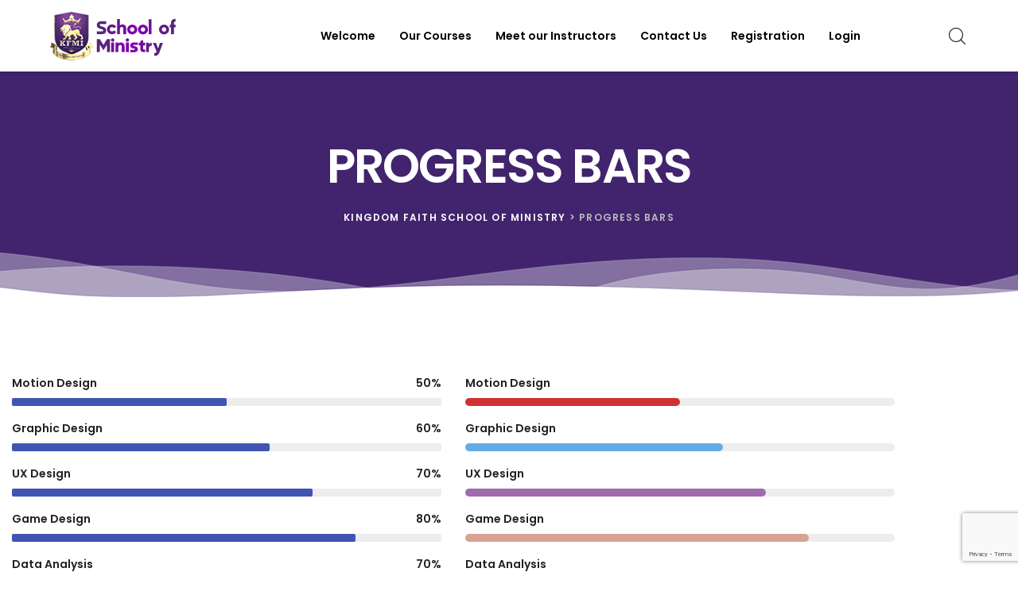

--- FILE ---
content_type: text/html; charset=utf-8
request_url: https://www.google.com/recaptcha/api2/anchor?ar=1&k=6Lf0f8gaAAAAABzzWctx231DtPIWISi66epvPgCy&co=aHR0cHM6Ly9rZnNvbS5vcmc6NDQz&hl=en&v=PoyoqOPhxBO7pBk68S4YbpHZ&size=invisible&anchor-ms=20000&execute-ms=30000&cb=b321229jqkan
body_size: 48672
content:
<!DOCTYPE HTML><html dir="ltr" lang="en"><head><meta http-equiv="Content-Type" content="text/html; charset=UTF-8">
<meta http-equiv="X-UA-Compatible" content="IE=edge">
<title>reCAPTCHA</title>
<style type="text/css">
/* cyrillic-ext */
@font-face {
  font-family: 'Roboto';
  font-style: normal;
  font-weight: 400;
  font-stretch: 100%;
  src: url(//fonts.gstatic.com/s/roboto/v48/KFO7CnqEu92Fr1ME7kSn66aGLdTylUAMa3GUBHMdazTgWw.woff2) format('woff2');
  unicode-range: U+0460-052F, U+1C80-1C8A, U+20B4, U+2DE0-2DFF, U+A640-A69F, U+FE2E-FE2F;
}
/* cyrillic */
@font-face {
  font-family: 'Roboto';
  font-style: normal;
  font-weight: 400;
  font-stretch: 100%;
  src: url(//fonts.gstatic.com/s/roboto/v48/KFO7CnqEu92Fr1ME7kSn66aGLdTylUAMa3iUBHMdazTgWw.woff2) format('woff2');
  unicode-range: U+0301, U+0400-045F, U+0490-0491, U+04B0-04B1, U+2116;
}
/* greek-ext */
@font-face {
  font-family: 'Roboto';
  font-style: normal;
  font-weight: 400;
  font-stretch: 100%;
  src: url(//fonts.gstatic.com/s/roboto/v48/KFO7CnqEu92Fr1ME7kSn66aGLdTylUAMa3CUBHMdazTgWw.woff2) format('woff2');
  unicode-range: U+1F00-1FFF;
}
/* greek */
@font-face {
  font-family: 'Roboto';
  font-style: normal;
  font-weight: 400;
  font-stretch: 100%;
  src: url(//fonts.gstatic.com/s/roboto/v48/KFO7CnqEu92Fr1ME7kSn66aGLdTylUAMa3-UBHMdazTgWw.woff2) format('woff2');
  unicode-range: U+0370-0377, U+037A-037F, U+0384-038A, U+038C, U+038E-03A1, U+03A3-03FF;
}
/* math */
@font-face {
  font-family: 'Roboto';
  font-style: normal;
  font-weight: 400;
  font-stretch: 100%;
  src: url(//fonts.gstatic.com/s/roboto/v48/KFO7CnqEu92Fr1ME7kSn66aGLdTylUAMawCUBHMdazTgWw.woff2) format('woff2');
  unicode-range: U+0302-0303, U+0305, U+0307-0308, U+0310, U+0312, U+0315, U+031A, U+0326-0327, U+032C, U+032F-0330, U+0332-0333, U+0338, U+033A, U+0346, U+034D, U+0391-03A1, U+03A3-03A9, U+03B1-03C9, U+03D1, U+03D5-03D6, U+03F0-03F1, U+03F4-03F5, U+2016-2017, U+2034-2038, U+203C, U+2040, U+2043, U+2047, U+2050, U+2057, U+205F, U+2070-2071, U+2074-208E, U+2090-209C, U+20D0-20DC, U+20E1, U+20E5-20EF, U+2100-2112, U+2114-2115, U+2117-2121, U+2123-214F, U+2190, U+2192, U+2194-21AE, U+21B0-21E5, U+21F1-21F2, U+21F4-2211, U+2213-2214, U+2216-22FF, U+2308-230B, U+2310, U+2319, U+231C-2321, U+2336-237A, U+237C, U+2395, U+239B-23B7, U+23D0, U+23DC-23E1, U+2474-2475, U+25AF, U+25B3, U+25B7, U+25BD, U+25C1, U+25CA, U+25CC, U+25FB, U+266D-266F, U+27C0-27FF, U+2900-2AFF, U+2B0E-2B11, U+2B30-2B4C, U+2BFE, U+3030, U+FF5B, U+FF5D, U+1D400-1D7FF, U+1EE00-1EEFF;
}
/* symbols */
@font-face {
  font-family: 'Roboto';
  font-style: normal;
  font-weight: 400;
  font-stretch: 100%;
  src: url(//fonts.gstatic.com/s/roboto/v48/KFO7CnqEu92Fr1ME7kSn66aGLdTylUAMaxKUBHMdazTgWw.woff2) format('woff2');
  unicode-range: U+0001-000C, U+000E-001F, U+007F-009F, U+20DD-20E0, U+20E2-20E4, U+2150-218F, U+2190, U+2192, U+2194-2199, U+21AF, U+21E6-21F0, U+21F3, U+2218-2219, U+2299, U+22C4-22C6, U+2300-243F, U+2440-244A, U+2460-24FF, U+25A0-27BF, U+2800-28FF, U+2921-2922, U+2981, U+29BF, U+29EB, U+2B00-2BFF, U+4DC0-4DFF, U+FFF9-FFFB, U+10140-1018E, U+10190-1019C, U+101A0, U+101D0-101FD, U+102E0-102FB, U+10E60-10E7E, U+1D2C0-1D2D3, U+1D2E0-1D37F, U+1F000-1F0FF, U+1F100-1F1AD, U+1F1E6-1F1FF, U+1F30D-1F30F, U+1F315, U+1F31C, U+1F31E, U+1F320-1F32C, U+1F336, U+1F378, U+1F37D, U+1F382, U+1F393-1F39F, U+1F3A7-1F3A8, U+1F3AC-1F3AF, U+1F3C2, U+1F3C4-1F3C6, U+1F3CA-1F3CE, U+1F3D4-1F3E0, U+1F3ED, U+1F3F1-1F3F3, U+1F3F5-1F3F7, U+1F408, U+1F415, U+1F41F, U+1F426, U+1F43F, U+1F441-1F442, U+1F444, U+1F446-1F449, U+1F44C-1F44E, U+1F453, U+1F46A, U+1F47D, U+1F4A3, U+1F4B0, U+1F4B3, U+1F4B9, U+1F4BB, U+1F4BF, U+1F4C8-1F4CB, U+1F4D6, U+1F4DA, U+1F4DF, U+1F4E3-1F4E6, U+1F4EA-1F4ED, U+1F4F7, U+1F4F9-1F4FB, U+1F4FD-1F4FE, U+1F503, U+1F507-1F50B, U+1F50D, U+1F512-1F513, U+1F53E-1F54A, U+1F54F-1F5FA, U+1F610, U+1F650-1F67F, U+1F687, U+1F68D, U+1F691, U+1F694, U+1F698, U+1F6AD, U+1F6B2, U+1F6B9-1F6BA, U+1F6BC, U+1F6C6-1F6CF, U+1F6D3-1F6D7, U+1F6E0-1F6EA, U+1F6F0-1F6F3, U+1F6F7-1F6FC, U+1F700-1F7FF, U+1F800-1F80B, U+1F810-1F847, U+1F850-1F859, U+1F860-1F887, U+1F890-1F8AD, U+1F8B0-1F8BB, U+1F8C0-1F8C1, U+1F900-1F90B, U+1F93B, U+1F946, U+1F984, U+1F996, U+1F9E9, U+1FA00-1FA6F, U+1FA70-1FA7C, U+1FA80-1FA89, U+1FA8F-1FAC6, U+1FACE-1FADC, U+1FADF-1FAE9, U+1FAF0-1FAF8, U+1FB00-1FBFF;
}
/* vietnamese */
@font-face {
  font-family: 'Roboto';
  font-style: normal;
  font-weight: 400;
  font-stretch: 100%;
  src: url(//fonts.gstatic.com/s/roboto/v48/KFO7CnqEu92Fr1ME7kSn66aGLdTylUAMa3OUBHMdazTgWw.woff2) format('woff2');
  unicode-range: U+0102-0103, U+0110-0111, U+0128-0129, U+0168-0169, U+01A0-01A1, U+01AF-01B0, U+0300-0301, U+0303-0304, U+0308-0309, U+0323, U+0329, U+1EA0-1EF9, U+20AB;
}
/* latin-ext */
@font-face {
  font-family: 'Roboto';
  font-style: normal;
  font-weight: 400;
  font-stretch: 100%;
  src: url(//fonts.gstatic.com/s/roboto/v48/KFO7CnqEu92Fr1ME7kSn66aGLdTylUAMa3KUBHMdazTgWw.woff2) format('woff2');
  unicode-range: U+0100-02BA, U+02BD-02C5, U+02C7-02CC, U+02CE-02D7, U+02DD-02FF, U+0304, U+0308, U+0329, U+1D00-1DBF, U+1E00-1E9F, U+1EF2-1EFF, U+2020, U+20A0-20AB, U+20AD-20C0, U+2113, U+2C60-2C7F, U+A720-A7FF;
}
/* latin */
@font-face {
  font-family: 'Roboto';
  font-style: normal;
  font-weight: 400;
  font-stretch: 100%;
  src: url(//fonts.gstatic.com/s/roboto/v48/KFO7CnqEu92Fr1ME7kSn66aGLdTylUAMa3yUBHMdazQ.woff2) format('woff2');
  unicode-range: U+0000-00FF, U+0131, U+0152-0153, U+02BB-02BC, U+02C6, U+02DA, U+02DC, U+0304, U+0308, U+0329, U+2000-206F, U+20AC, U+2122, U+2191, U+2193, U+2212, U+2215, U+FEFF, U+FFFD;
}
/* cyrillic-ext */
@font-face {
  font-family: 'Roboto';
  font-style: normal;
  font-weight: 500;
  font-stretch: 100%;
  src: url(//fonts.gstatic.com/s/roboto/v48/KFO7CnqEu92Fr1ME7kSn66aGLdTylUAMa3GUBHMdazTgWw.woff2) format('woff2');
  unicode-range: U+0460-052F, U+1C80-1C8A, U+20B4, U+2DE0-2DFF, U+A640-A69F, U+FE2E-FE2F;
}
/* cyrillic */
@font-face {
  font-family: 'Roboto';
  font-style: normal;
  font-weight: 500;
  font-stretch: 100%;
  src: url(//fonts.gstatic.com/s/roboto/v48/KFO7CnqEu92Fr1ME7kSn66aGLdTylUAMa3iUBHMdazTgWw.woff2) format('woff2');
  unicode-range: U+0301, U+0400-045F, U+0490-0491, U+04B0-04B1, U+2116;
}
/* greek-ext */
@font-face {
  font-family: 'Roboto';
  font-style: normal;
  font-weight: 500;
  font-stretch: 100%;
  src: url(//fonts.gstatic.com/s/roboto/v48/KFO7CnqEu92Fr1ME7kSn66aGLdTylUAMa3CUBHMdazTgWw.woff2) format('woff2');
  unicode-range: U+1F00-1FFF;
}
/* greek */
@font-face {
  font-family: 'Roboto';
  font-style: normal;
  font-weight: 500;
  font-stretch: 100%;
  src: url(//fonts.gstatic.com/s/roboto/v48/KFO7CnqEu92Fr1ME7kSn66aGLdTylUAMa3-UBHMdazTgWw.woff2) format('woff2');
  unicode-range: U+0370-0377, U+037A-037F, U+0384-038A, U+038C, U+038E-03A1, U+03A3-03FF;
}
/* math */
@font-face {
  font-family: 'Roboto';
  font-style: normal;
  font-weight: 500;
  font-stretch: 100%;
  src: url(//fonts.gstatic.com/s/roboto/v48/KFO7CnqEu92Fr1ME7kSn66aGLdTylUAMawCUBHMdazTgWw.woff2) format('woff2');
  unicode-range: U+0302-0303, U+0305, U+0307-0308, U+0310, U+0312, U+0315, U+031A, U+0326-0327, U+032C, U+032F-0330, U+0332-0333, U+0338, U+033A, U+0346, U+034D, U+0391-03A1, U+03A3-03A9, U+03B1-03C9, U+03D1, U+03D5-03D6, U+03F0-03F1, U+03F4-03F5, U+2016-2017, U+2034-2038, U+203C, U+2040, U+2043, U+2047, U+2050, U+2057, U+205F, U+2070-2071, U+2074-208E, U+2090-209C, U+20D0-20DC, U+20E1, U+20E5-20EF, U+2100-2112, U+2114-2115, U+2117-2121, U+2123-214F, U+2190, U+2192, U+2194-21AE, U+21B0-21E5, U+21F1-21F2, U+21F4-2211, U+2213-2214, U+2216-22FF, U+2308-230B, U+2310, U+2319, U+231C-2321, U+2336-237A, U+237C, U+2395, U+239B-23B7, U+23D0, U+23DC-23E1, U+2474-2475, U+25AF, U+25B3, U+25B7, U+25BD, U+25C1, U+25CA, U+25CC, U+25FB, U+266D-266F, U+27C0-27FF, U+2900-2AFF, U+2B0E-2B11, U+2B30-2B4C, U+2BFE, U+3030, U+FF5B, U+FF5D, U+1D400-1D7FF, U+1EE00-1EEFF;
}
/* symbols */
@font-face {
  font-family: 'Roboto';
  font-style: normal;
  font-weight: 500;
  font-stretch: 100%;
  src: url(//fonts.gstatic.com/s/roboto/v48/KFO7CnqEu92Fr1ME7kSn66aGLdTylUAMaxKUBHMdazTgWw.woff2) format('woff2');
  unicode-range: U+0001-000C, U+000E-001F, U+007F-009F, U+20DD-20E0, U+20E2-20E4, U+2150-218F, U+2190, U+2192, U+2194-2199, U+21AF, U+21E6-21F0, U+21F3, U+2218-2219, U+2299, U+22C4-22C6, U+2300-243F, U+2440-244A, U+2460-24FF, U+25A0-27BF, U+2800-28FF, U+2921-2922, U+2981, U+29BF, U+29EB, U+2B00-2BFF, U+4DC0-4DFF, U+FFF9-FFFB, U+10140-1018E, U+10190-1019C, U+101A0, U+101D0-101FD, U+102E0-102FB, U+10E60-10E7E, U+1D2C0-1D2D3, U+1D2E0-1D37F, U+1F000-1F0FF, U+1F100-1F1AD, U+1F1E6-1F1FF, U+1F30D-1F30F, U+1F315, U+1F31C, U+1F31E, U+1F320-1F32C, U+1F336, U+1F378, U+1F37D, U+1F382, U+1F393-1F39F, U+1F3A7-1F3A8, U+1F3AC-1F3AF, U+1F3C2, U+1F3C4-1F3C6, U+1F3CA-1F3CE, U+1F3D4-1F3E0, U+1F3ED, U+1F3F1-1F3F3, U+1F3F5-1F3F7, U+1F408, U+1F415, U+1F41F, U+1F426, U+1F43F, U+1F441-1F442, U+1F444, U+1F446-1F449, U+1F44C-1F44E, U+1F453, U+1F46A, U+1F47D, U+1F4A3, U+1F4B0, U+1F4B3, U+1F4B9, U+1F4BB, U+1F4BF, U+1F4C8-1F4CB, U+1F4D6, U+1F4DA, U+1F4DF, U+1F4E3-1F4E6, U+1F4EA-1F4ED, U+1F4F7, U+1F4F9-1F4FB, U+1F4FD-1F4FE, U+1F503, U+1F507-1F50B, U+1F50D, U+1F512-1F513, U+1F53E-1F54A, U+1F54F-1F5FA, U+1F610, U+1F650-1F67F, U+1F687, U+1F68D, U+1F691, U+1F694, U+1F698, U+1F6AD, U+1F6B2, U+1F6B9-1F6BA, U+1F6BC, U+1F6C6-1F6CF, U+1F6D3-1F6D7, U+1F6E0-1F6EA, U+1F6F0-1F6F3, U+1F6F7-1F6FC, U+1F700-1F7FF, U+1F800-1F80B, U+1F810-1F847, U+1F850-1F859, U+1F860-1F887, U+1F890-1F8AD, U+1F8B0-1F8BB, U+1F8C0-1F8C1, U+1F900-1F90B, U+1F93B, U+1F946, U+1F984, U+1F996, U+1F9E9, U+1FA00-1FA6F, U+1FA70-1FA7C, U+1FA80-1FA89, U+1FA8F-1FAC6, U+1FACE-1FADC, U+1FADF-1FAE9, U+1FAF0-1FAF8, U+1FB00-1FBFF;
}
/* vietnamese */
@font-face {
  font-family: 'Roboto';
  font-style: normal;
  font-weight: 500;
  font-stretch: 100%;
  src: url(//fonts.gstatic.com/s/roboto/v48/KFO7CnqEu92Fr1ME7kSn66aGLdTylUAMa3OUBHMdazTgWw.woff2) format('woff2');
  unicode-range: U+0102-0103, U+0110-0111, U+0128-0129, U+0168-0169, U+01A0-01A1, U+01AF-01B0, U+0300-0301, U+0303-0304, U+0308-0309, U+0323, U+0329, U+1EA0-1EF9, U+20AB;
}
/* latin-ext */
@font-face {
  font-family: 'Roboto';
  font-style: normal;
  font-weight: 500;
  font-stretch: 100%;
  src: url(//fonts.gstatic.com/s/roboto/v48/KFO7CnqEu92Fr1ME7kSn66aGLdTylUAMa3KUBHMdazTgWw.woff2) format('woff2');
  unicode-range: U+0100-02BA, U+02BD-02C5, U+02C7-02CC, U+02CE-02D7, U+02DD-02FF, U+0304, U+0308, U+0329, U+1D00-1DBF, U+1E00-1E9F, U+1EF2-1EFF, U+2020, U+20A0-20AB, U+20AD-20C0, U+2113, U+2C60-2C7F, U+A720-A7FF;
}
/* latin */
@font-face {
  font-family: 'Roboto';
  font-style: normal;
  font-weight: 500;
  font-stretch: 100%;
  src: url(//fonts.gstatic.com/s/roboto/v48/KFO7CnqEu92Fr1ME7kSn66aGLdTylUAMa3yUBHMdazQ.woff2) format('woff2');
  unicode-range: U+0000-00FF, U+0131, U+0152-0153, U+02BB-02BC, U+02C6, U+02DA, U+02DC, U+0304, U+0308, U+0329, U+2000-206F, U+20AC, U+2122, U+2191, U+2193, U+2212, U+2215, U+FEFF, U+FFFD;
}
/* cyrillic-ext */
@font-face {
  font-family: 'Roboto';
  font-style: normal;
  font-weight: 900;
  font-stretch: 100%;
  src: url(//fonts.gstatic.com/s/roboto/v48/KFO7CnqEu92Fr1ME7kSn66aGLdTylUAMa3GUBHMdazTgWw.woff2) format('woff2');
  unicode-range: U+0460-052F, U+1C80-1C8A, U+20B4, U+2DE0-2DFF, U+A640-A69F, U+FE2E-FE2F;
}
/* cyrillic */
@font-face {
  font-family: 'Roboto';
  font-style: normal;
  font-weight: 900;
  font-stretch: 100%;
  src: url(//fonts.gstatic.com/s/roboto/v48/KFO7CnqEu92Fr1ME7kSn66aGLdTylUAMa3iUBHMdazTgWw.woff2) format('woff2');
  unicode-range: U+0301, U+0400-045F, U+0490-0491, U+04B0-04B1, U+2116;
}
/* greek-ext */
@font-face {
  font-family: 'Roboto';
  font-style: normal;
  font-weight: 900;
  font-stretch: 100%;
  src: url(//fonts.gstatic.com/s/roboto/v48/KFO7CnqEu92Fr1ME7kSn66aGLdTylUAMa3CUBHMdazTgWw.woff2) format('woff2');
  unicode-range: U+1F00-1FFF;
}
/* greek */
@font-face {
  font-family: 'Roboto';
  font-style: normal;
  font-weight: 900;
  font-stretch: 100%;
  src: url(//fonts.gstatic.com/s/roboto/v48/KFO7CnqEu92Fr1ME7kSn66aGLdTylUAMa3-UBHMdazTgWw.woff2) format('woff2');
  unicode-range: U+0370-0377, U+037A-037F, U+0384-038A, U+038C, U+038E-03A1, U+03A3-03FF;
}
/* math */
@font-face {
  font-family: 'Roboto';
  font-style: normal;
  font-weight: 900;
  font-stretch: 100%;
  src: url(//fonts.gstatic.com/s/roboto/v48/KFO7CnqEu92Fr1ME7kSn66aGLdTylUAMawCUBHMdazTgWw.woff2) format('woff2');
  unicode-range: U+0302-0303, U+0305, U+0307-0308, U+0310, U+0312, U+0315, U+031A, U+0326-0327, U+032C, U+032F-0330, U+0332-0333, U+0338, U+033A, U+0346, U+034D, U+0391-03A1, U+03A3-03A9, U+03B1-03C9, U+03D1, U+03D5-03D6, U+03F0-03F1, U+03F4-03F5, U+2016-2017, U+2034-2038, U+203C, U+2040, U+2043, U+2047, U+2050, U+2057, U+205F, U+2070-2071, U+2074-208E, U+2090-209C, U+20D0-20DC, U+20E1, U+20E5-20EF, U+2100-2112, U+2114-2115, U+2117-2121, U+2123-214F, U+2190, U+2192, U+2194-21AE, U+21B0-21E5, U+21F1-21F2, U+21F4-2211, U+2213-2214, U+2216-22FF, U+2308-230B, U+2310, U+2319, U+231C-2321, U+2336-237A, U+237C, U+2395, U+239B-23B7, U+23D0, U+23DC-23E1, U+2474-2475, U+25AF, U+25B3, U+25B7, U+25BD, U+25C1, U+25CA, U+25CC, U+25FB, U+266D-266F, U+27C0-27FF, U+2900-2AFF, U+2B0E-2B11, U+2B30-2B4C, U+2BFE, U+3030, U+FF5B, U+FF5D, U+1D400-1D7FF, U+1EE00-1EEFF;
}
/* symbols */
@font-face {
  font-family: 'Roboto';
  font-style: normal;
  font-weight: 900;
  font-stretch: 100%;
  src: url(//fonts.gstatic.com/s/roboto/v48/KFO7CnqEu92Fr1ME7kSn66aGLdTylUAMaxKUBHMdazTgWw.woff2) format('woff2');
  unicode-range: U+0001-000C, U+000E-001F, U+007F-009F, U+20DD-20E0, U+20E2-20E4, U+2150-218F, U+2190, U+2192, U+2194-2199, U+21AF, U+21E6-21F0, U+21F3, U+2218-2219, U+2299, U+22C4-22C6, U+2300-243F, U+2440-244A, U+2460-24FF, U+25A0-27BF, U+2800-28FF, U+2921-2922, U+2981, U+29BF, U+29EB, U+2B00-2BFF, U+4DC0-4DFF, U+FFF9-FFFB, U+10140-1018E, U+10190-1019C, U+101A0, U+101D0-101FD, U+102E0-102FB, U+10E60-10E7E, U+1D2C0-1D2D3, U+1D2E0-1D37F, U+1F000-1F0FF, U+1F100-1F1AD, U+1F1E6-1F1FF, U+1F30D-1F30F, U+1F315, U+1F31C, U+1F31E, U+1F320-1F32C, U+1F336, U+1F378, U+1F37D, U+1F382, U+1F393-1F39F, U+1F3A7-1F3A8, U+1F3AC-1F3AF, U+1F3C2, U+1F3C4-1F3C6, U+1F3CA-1F3CE, U+1F3D4-1F3E0, U+1F3ED, U+1F3F1-1F3F3, U+1F3F5-1F3F7, U+1F408, U+1F415, U+1F41F, U+1F426, U+1F43F, U+1F441-1F442, U+1F444, U+1F446-1F449, U+1F44C-1F44E, U+1F453, U+1F46A, U+1F47D, U+1F4A3, U+1F4B0, U+1F4B3, U+1F4B9, U+1F4BB, U+1F4BF, U+1F4C8-1F4CB, U+1F4D6, U+1F4DA, U+1F4DF, U+1F4E3-1F4E6, U+1F4EA-1F4ED, U+1F4F7, U+1F4F9-1F4FB, U+1F4FD-1F4FE, U+1F503, U+1F507-1F50B, U+1F50D, U+1F512-1F513, U+1F53E-1F54A, U+1F54F-1F5FA, U+1F610, U+1F650-1F67F, U+1F687, U+1F68D, U+1F691, U+1F694, U+1F698, U+1F6AD, U+1F6B2, U+1F6B9-1F6BA, U+1F6BC, U+1F6C6-1F6CF, U+1F6D3-1F6D7, U+1F6E0-1F6EA, U+1F6F0-1F6F3, U+1F6F7-1F6FC, U+1F700-1F7FF, U+1F800-1F80B, U+1F810-1F847, U+1F850-1F859, U+1F860-1F887, U+1F890-1F8AD, U+1F8B0-1F8BB, U+1F8C0-1F8C1, U+1F900-1F90B, U+1F93B, U+1F946, U+1F984, U+1F996, U+1F9E9, U+1FA00-1FA6F, U+1FA70-1FA7C, U+1FA80-1FA89, U+1FA8F-1FAC6, U+1FACE-1FADC, U+1FADF-1FAE9, U+1FAF0-1FAF8, U+1FB00-1FBFF;
}
/* vietnamese */
@font-face {
  font-family: 'Roboto';
  font-style: normal;
  font-weight: 900;
  font-stretch: 100%;
  src: url(//fonts.gstatic.com/s/roboto/v48/KFO7CnqEu92Fr1ME7kSn66aGLdTylUAMa3OUBHMdazTgWw.woff2) format('woff2');
  unicode-range: U+0102-0103, U+0110-0111, U+0128-0129, U+0168-0169, U+01A0-01A1, U+01AF-01B0, U+0300-0301, U+0303-0304, U+0308-0309, U+0323, U+0329, U+1EA0-1EF9, U+20AB;
}
/* latin-ext */
@font-face {
  font-family: 'Roboto';
  font-style: normal;
  font-weight: 900;
  font-stretch: 100%;
  src: url(//fonts.gstatic.com/s/roboto/v48/KFO7CnqEu92Fr1ME7kSn66aGLdTylUAMa3KUBHMdazTgWw.woff2) format('woff2');
  unicode-range: U+0100-02BA, U+02BD-02C5, U+02C7-02CC, U+02CE-02D7, U+02DD-02FF, U+0304, U+0308, U+0329, U+1D00-1DBF, U+1E00-1E9F, U+1EF2-1EFF, U+2020, U+20A0-20AB, U+20AD-20C0, U+2113, U+2C60-2C7F, U+A720-A7FF;
}
/* latin */
@font-face {
  font-family: 'Roboto';
  font-style: normal;
  font-weight: 900;
  font-stretch: 100%;
  src: url(//fonts.gstatic.com/s/roboto/v48/KFO7CnqEu92Fr1ME7kSn66aGLdTylUAMa3yUBHMdazQ.woff2) format('woff2');
  unicode-range: U+0000-00FF, U+0131, U+0152-0153, U+02BB-02BC, U+02C6, U+02DA, U+02DC, U+0304, U+0308, U+0329, U+2000-206F, U+20AC, U+2122, U+2191, U+2193, U+2212, U+2215, U+FEFF, U+FFFD;
}

</style>
<link rel="stylesheet" type="text/css" href="https://www.gstatic.com/recaptcha/releases/PoyoqOPhxBO7pBk68S4YbpHZ/styles__ltr.css">
<script nonce="oJqbX3eL4d_m7yLDmEo44A" type="text/javascript">window['__recaptcha_api'] = 'https://www.google.com/recaptcha/api2/';</script>
<script type="text/javascript" src="https://www.gstatic.com/recaptcha/releases/PoyoqOPhxBO7pBk68S4YbpHZ/recaptcha__en.js" nonce="oJqbX3eL4d_m7yLDmEo44A">
      
    </script></head>
<body><div id="rc-anchor-alert" class="rc-anchor-alert"></div>
<input type="hidden" id="recaptcha-token" value="[base64]">
<script type="text/javascript" nonce="oJqbX3eL4d_m7yLDmEo44A">
      recaptcha.anchor.Main.init("[\x22ainput\x22,[\x22bgdata\x22,\x22\x22,\[base64]/[base64]/[base64]/ZyhXLGgpOnEoW04sMjEsbF0sVywwKSxoKSxmYWxzZSxmYWxzZSl9Y2F0Y2goayl7RygzNTgsVyk/[base64]/[base64]/[base64]/[base64]/[base64]/[base64]/[base64]/bmV3IEJbT10oRFswXSk6dz09Mj9uZXcgQltPXShEWzBdLERbMV0pOnc9PTM/bmV3IEJbT10oRFswXSxEWzFdLERbMl0pOnc9PTQ/[base64]/[base64]/[base64]/[base64]/[base64]\\u003d\x22,\[base64]\x22,\x22w51fwqorwojChMKfBcOcM0pGHMKRwqNaAMO+w7XDl8Kzw5tCJMOlw51sIFFyT8OuV33CtsK9wotrw4RUw5fDo8O3DsKIbkXDqcOpwow8OsOYWTpVIMKpWgM2FldPfcKzdlzCvTrCmQlPC0DCo1Qgwqx3wrUHw4rCv8Khwq/[base64]/UcOyIijDhy1Awqhew6UbwqfCnCrDnMKINkvDiz7Dlx7DlhfCqF5UwoIrQVjCgXLCuFo/OMKSw6fDusK7Ew3DhHBgw7TDncOdwrNSO3LDqMKkesKOPMOiwo91AB7Ch8K9cBDDm8KRG1thZsOtw5XCuz/Ci8KDw6rCmjnCgDgAw4nDlsKuXMKEw7LCnsKww6nCtXjDjRILB8OmCWnCtnDDiWM+BsKHIAIDw6tEHh9LK8ORwovCpcK0cMKOw4vDs2AwwrQswq7CiAnDvcOgwpRywofDqALDkxbDtG1sdMOaG1rCngXDkS/Cv8OWw5wxw6zCocOIKi3DnRFcw7J6VcKFHULDjy0oSmrDi8KkYXhAwqlUw79jwqcywqF0TsKNIMOcw446wqA6BcKcSMOFwrktw6/Dp1pgwoJNwp3Dv8KAw6DCni9fw5DCqcOuM8KCw6vCqMOtw7Y0Rw0tDMOmZsO/JjwdwpQWPsOQwrHDvx4OGQ3CqMKMwrB1DsKAYlPDkcK+DEhXwohrw4jDqmDClllECArCh8KqEcKawpUhQBRwKwA+b8KUw7dLNsO9I8KZSxhEw67Dm8K2wpIYFGzCoA/Cr8KPHCFxTcKwCRXCoUHCrWlUTyE5w5fCk8K5wpnCuVfDpMOlwrcoPcKxw4fChFjClMKaVcKZw484MsKDwr/[base64]/DgcOCTA/CmXvDlcO5w67Co3jCscK0wopxwrVRwqoFwptASsOgBFLCoMOISHB/K8K9w4V2WEMVw6kWwoDDl3JNUcObwoQ0w5ljHMOnd8KPwr/[base64]/[base64]/Dr8ORUsO6HsKAbcKew7/DosO6wpw7QjwNb3wfCsK8w6bCp8Kxw5TCkMODw6N2woE/[base64]/CiXMTwrcxw4zConfCq0Row4HDgkI5AVwwPnpsU8KrwpMQwp4TTsO1w6gOwo5GWi3DhcKlw4Zhw614ScOfwpnDhxolw6PDoVvDqjhfHE84w6JKZMKLGcKyw4sZwqwxLcKywq/CnF3DmG7CssORw6HDoMOvYAfCkA7CuS0rwp0Zw4VNESskwqvCucKEJ2lTWcOpw7JBKX4kwrpkES3CvVtdVMKZwqNzwqEKHcONK8KqckVuw57CoygPKCQ7WcO6w5o8bsK3w7DCs0QBwo/CjcOyw49jw6hhwo3CoMK4wpXCnMOlT2rCv8K+wopCwqF7wqV6wqMMWMKMZcOAw6c7w6k0Ei3CjkXCssKJdcOSRjk9wpwXSMKQVCzChDwhV8OPH8KHbcKJWcOOw4rDnMOVw4nCpcKAGsO/WMOmw6/ChXgSwrjDuTfDgcKIYWDCqm8vNcOWW8OAwqTChyUgd8KGE8O3wqJeYsOwXjY9fQnCrT4lwrPDj8KCw5ZOwqoRHlpJOxPCs2bDg8KWw6ENc2xwwpbDqz/DvnZ4RzMnSMO3wr5qAz1lLsO4w4XDusOJW8O3w7dSDmUsK8OLw5cANMKfw6zDoMO8CMOLLgZDwoTDo13Ds8ONOQjCosOjVkcSw4jDvFfDmGrDvFAGwptAwqAKw4N0wpLCnCjChC/DkTJXw5Muw4Yhw6vDuMK5woXCscOZFHjDjcO+YzYpw5N7wrNNwrd7wrUgJXV2w6/DgsOjw7LCu8KnwrVbc0Z0woZ1bXHClcOcwpfCgcKpwo4iwoA3L1huCAFOSXd/w7tjwqHCrMKdwo7CiyjDmsKaw7LDs0NPw6hiw7FIw5vDuDTDocK5wrnCmcOywrjDol8RU8K3XsKYw7NZPcKfwrPDlMOBGsOxV8KBworCqGVjw58Cw7nDv8KjJMOhPkvCqsO3wrFzw5/DtMO+w6PDulhew53Dj8Omw6oLwqvClnZEw4p3RcOvw6DDlsOfE0fDpsKqwqNXWcK1VcO2wp/Dn0zClHs2w4vDlCVhw41xSMKNwoNASMK4TsO/K3FCw7xrccO1WsKCH8KrV8KJc8KpTyV2wqdqwrfCqMOAwqvCo8OCKMOEU8KCVcKbwrnDgSYzFsOgM8KBG8O0woMYw63DiVzChC1swqBybS/DgFlNUgrCrMKcwqdZwo0NUMOUScK1w6XCgsK4BGvCvcO7VcObfiFHE8OVVH96XcOrwrMvw5jDuQvCnT/DkwQpHXgLT8KpwoHDvMKaW1zDusKOLMOZCsKjw7/Dsj4SRRJ0wrrDg8Onwq9MwrTDk0zCkTXDhEQ/wrHCtGfChR3Ci1scw5A5JV9ywoXDqBbCm8OJw7LCuyTDiMOtAsOOGcKjwokgemUmw4l3w6klUwrCp2zCp0rCjQLCoCHCscKsHMOHw44gwpvDnlzClcKZwrNzwq/Du8OTD3ppDsObAcKLwpkFwp4Ow5g+LlDDswfDjMOETl/[base64]/[base64]/WWXDlsOXbMOrwr3CmzLCiWlfwqDCnsONw5/Dn0PDmx7DvsOwGMKAB2J9MMKdw6XDu8KYwocRw6PDvMOaVsKew7BiwqAQay3DrcKJw5UzcydywpFmM0XClyzCl1rDhzUFw5IrfMKXwqXDsixAwoBQF3XCsgbCkcKaQG11w5FQUsKNwotpUcK9wpRPAWnDphfDuxZ1w6rDvsKuwrN/[base64]/[base64]/[base64]/[base64]/[base64]/DjndTw5gzdMKhCsOxciA2wq/DshnCl8KEdz/DoH0Qw7bDjMO7w5BVP8OMfAXCj8KwXDPCkmlIBMOTCMKrw5HDgsK/RcOabcOjJlJPwpHCqsK+wrbDscKiASjDo8OLw4huBcKRw6TDjsKKw6lYGifCp8K4KwQfeQrDrMOBw7/CrsKQfE02dsODRsOTwr8Jw55CZm7CsMOIw6Qgw43CnX/Dkz7Cr8K1SsKYWTEHPsOfwptkwprDpBXDj8ODcsOzaA3DgMKAcsKgw7Bib20QV0A1XcOFQSHDrMOFL8Kqw6jDsMOoSsOBw7Q5w5XCpcKlwpMrw48GPMO0djd6w7cff8OVw7JRwqwVwqvChcKswq/CiBLCuMKtUMOcGHF1MWhyR8OpZcOZw5p/w6zDpcKXwrLClcKJw4rDn1t5WwkePjJaW1pmwp7CocKWCMOfeyXCunnDqsO8wrXDmDrDk8KwwoNZAgHDjAdpw5RHA8OUw79WwotFbhDDssOUUcO6wqxFPixbw5fDtcOsMT/CjcKnw6zDg1PCusKbB3pLwrRIw5ovWsO1wqxHYAXCnD5Yw4wCScOcXHbCmx/[base64]/CqyLClRpgwrzCmw/[base64]/DghXCvj7DqMO9FMK5w7DDtsKCUcOgwoAmQCfCuxDDqDZ1wpXCtEwhwr7Dm8KUIcO8XsKQEyPDjTfCtcK4LMKIwqpbworDtMKdwq7DmD0ONsO0UnTCj3zCsF7CpGDCuWg7wo9AHcO3w4/DlsKrwpJHaG/Cm2BHOXbDssO5W8KyJy5cw7c1WMKgU8OvwpHCtsOdDgPDkMKNwqLDnQxZwpvCj8OBS8OCfsKGPB/Cr8OVT8OwagYtwr4TwrnCu8OGJMKEGsOFwobCvQ/ChU4Iw5LChAPDkwlmwojDoiwGw6Jsckgxw549w4l5AWnDmzrCpMKBw6fCumnCmsKZMsKvInZ3GMOPFMKDwr7Dt3fCrcOqFMKQAC3Cm8KUwqPDoMKODAjChMOYU8K7woZvwq/DmsOowp3Ch8OmQifCgkDCiMKrw4gDw5bCuMKwYzkxSipRwp/CiGR7AjfCqFVvwpXDhcKaw4sXVsOjw4FAw4kAwrhIYxbCosKRw69MT8KDwqg8YsKBw6E9wrrCj39uGcKgw7rCuMOpw58FwrrDoSLCjWA+GEgbVUjDqMO5w4FwWk83wqzDlMK+w4rChXjCocOWB3d7wpTDonx+QcKNw67DoMO/W8KlHsOhw5fCpGF9R1/[base64]/[base64]/[base64]/[base64]/[base64]/DkMOsw5jCvsOLLSwwOQ8YAMKVwqoRw6NLwqbDo8O3w4vCqk9Uw7FOwoXDlMOow6DCosK8JjgRwoYaFTEiwp/DkwF5wrt4wpzDgcKfwpVlHnEZRsOgw7V7wroaawNKZMOww7ATa1c6PkvCgG3DjSYGw5PCgF/DrsOUOyJAfMKow6HDuSTCuQgOPx3Dk8OCwqkKwplIGsOlw7nDksKsw7HDlcO4wq7DusO+HsOlwr3Cow/CmsKNwrMldsKFJXNQw7/CnMOrw5nDmTHDvk8Nw5nDmGJGw4hMw4/CtcOYGTfCmsObw7BcwrfChUs3AAzClErCqsKdw5PDtMOmHcKawqQzKcO8wrbDksOqVAbClUrDrFUJwo7DgR/Dp8KpDAhpH23Ct8ObfsKQdCzCtg7CiMKywr8hwp3DsC/CvFBbw5fDjF/[base64]/JcKtwplPW8Kgw7XDuVI3OmoAAcOdS8K5wrXCncOJwpM/w5TDgxfCu8KewpQ8w4pGw6wNYXHDm1EKw6XCs2HDo8Kmb8K8wqMXwr3CusOZSMOUYMK9woFFJ1PCsEQuL8KOc8KEO8KJw6xTMmXCrMK/EcKrw6fCpMOdw5MOeAl9w7TDicOcfcOtw5I2UVjDvwnCvsOaXcKtXEAVwqPDjcO5w74za8OHw4FbJ8K1wpAQfcO5w5dlXMKfYQQDwohYwpTCl8Kgw5/CnMOrcMKEwozCh30Gw5nCq3rDoMOJaMKyL8Obwrw8DcKyJsOVw6xqZsOqw7zDu8KGREM8w5RiDsOuwqIWw51cwpzDqxzCg1LCq8KfwpvCvsORw4/CjwfClcKXw5LCkMOoaMOJeGgbF21nKHjDt1ojw73CjHzCpcKUfQ4QRcKsUBHDnjjCl3rCt8OEN8Kdah/DrcKoOC/Ci8OdAsO/TFvDrXrDpwLCqj1+asKlwokgw7rCvsKdwp3CnnPCiXVxDigXL0h4DMKsEzxFw4nDqsK3JiVfKsOnNyxkwqDDrsKGwpV4w4zDvF7CrifCl8KrWG3DhnoEHEx1fAsCwpsOwo/CtWDCmcK2woLCvnxSwqbDpE5Uw5XCtAV8fRrCuj3DpsKnw4Bxw4vCoMOnwqTDpsKvw7IkcRQZecK/JHQ0w5jCscOGKsOQfsOTAcKQw67Cpih/IMOhbsOVwrhmw4DDlgnDpgLDnMKCwp7Cnkt0PcKDVWJeJA7Cq8OZwqFMw73CjcKjLH3DrxM7E8KLw6dCw4I6wrNMwqHDlMK0TQjDi8KIwrTCkE3CrMKBYcOAwqpyw5rCom7DssKzEcKcWU1jAcK8wrjDv1ZpY8K3OMONw6MgGsORBi1ibMOeLMKGw5TDkGQfb3sQw5/Dv8KRV0bClMKmw7XDmyDCnUfCkhPCjAIOwovCn8OPw4DDsQdIEktzw4xzesKjwqsLwr/Dl3TDlwPDj3trcQjCl8KBw4rDm8OvdCLDuHPCmGfDhSXCk8K+YsOzEsK3wqZUEcKOw6BdaMK/woIudsOPw6JkcWhVYmrCqsOdKxjChgnDj3HDhC3Dg1BhBcKhSC8zw6zDicKvw6NgwpoWMsOlRD/DmyTCiMOuw5xbS1HDvMOnwq57TsOUwonDkMKURcOnwq7CoyMZwprClkdQBMOew4vCgsOIFcKUKcOPw6JeesOHw7RcYsO8wpHDoBfCusKKDHbCv8KHXsORFcOdwo/[base64]/DtDcHwo7DvsKweQvCvMOOMcOMWDoQCgjDjTNDwqzCo8Oef8O/[base64]/[base64]/DvcOQwrnClxLCsMKjNgInw7R9cjjChnU5wpp/OcKwwpl+TcOZVTzCm0YbwqYow4DDs2NqwqoKIsKWbk7CkDHCn0gMKGBawpV/wr7CrBVYwotCw6VEQCjCqsOURsONwp/[base64]/w5nDlMKjwqJ5w6zCpyUOwrvCvVrCnMKxwq4Fw74HRcOtJix7wpTDjh3CuFDDiF/Dv1bCqsKBIFIJwoIsw7jCqhvCv8ONw5M9wrJqEcOiwpHDosKHwqnCr2NwwoTDqsOlPw4Ew5/CtyhUbElww4TCiBYbFmDCnQ3CtFbCrsOgwoHDsG/Ct13Dk8KjJVJWwqjDtcKNwoPDucOiDMKTwo1zVgHDvxIywqDDjXw1WcK7ScK/EinDpcO9YsOXQcKSwo1Kw4zDogLCrMKQCsKlRcK8w78UdcOGwrNGwoTCnsKZQFcGLMKCw5N7B8O+ZWPDv8OlwpJ4S8Oiw6rCnTbCkwEEwpskw7d4e8KlU8KLPCjDrXN/a8KEwrzDicObw4PDkcKbw7HDrQDCgF/CqMKTwpvCnsKHw7HCsQ7DvcKTDMKnRl3DiMO4wofCtsOAw73Co8OAwqovR8OIwrFlZ1Mqw64FwrweF8KKwq3DsXnDvcKQw6TCqMOkPHFIwo8dwpzDtsKPwqAqU8KcFV3Do8ObwoXCqsONwq7Dkz/DuyjDvsOZwojDgMKLwoIIwoVEO8Odwrs8wpFeY8O+wrAMcMKsw5lLRMOGwrB8w4Qxw5XCtCLDjBTCs0fCnMONDsKQw6B4wrPDg8O6JsOkJm4QT8KdABBRUcOaJcOUZsO4NMKMwr/CrTLDqMOMwovDm3HDgHV0TBHCsG8Kwq5iw4QDwqPCtl/DsxfDuMOKNMOAwpATwqbDksOgwoDDp3hXM8KUEcKcw5jCgMOTHylAflPConAuwrfCp2xswqbDukHCrn8Mw7gPVh/Ck8OewqUGw4XDgnFRJMOcCMKzNMKbXxMHAsKqb8Omw69uXSbDjGfClsKcXn1BPwJJwpwuEcKew7g9w7bCjmpkw43DlCPDkcOzw4vDuTPDtxLDlh9SwprDsW8dRcOMO0fChCHCtcKmw6g5URd3w4kdC8O1dcKPKSAMcTfDh37CosKmXsOmMsOxd2nChcKUS8OYYGLCpA/DmcK2D8OOwpLDghImcUYewrLDkMO9w4jDhsKMw7bCksK2Rwcow6bDuFTDkMO0wqgBe3rCv8OnHyAhwpzDocK/[base64]/ZMOSw7bDkcKlLMKrwobCs8Kywr0fw4knwrU1TsKvZgxtwrvCkcODworCkcKCwqvDo2rChDXDtsKWwo8ZwpDDjMKGdMK7w5skS8OTwqfCtB0bKMKawogUw7Qpwp/DtcKMwotAN8O8dcKkwofCij7ChHLCjidhfjk8NVnCtsKyLsOaK2VENGHDhg9REQU9w5o5cXXDmTBUDkLCsGtfw4BowphQCMOTJcO6w5HDosOfa8KUw4EdJAozZ8K5wrnDkcOwwowdw5Rlw7zDrsKzAcOKwrgMbcKEwokDw7/CgsO7w5deJMKxN8OxX8ODw4F5w5Y0w5VXw4TDlS8Jw4vCn8Kew693AsK+Di/Cg8K8UD/CjHTDicOvwpzCsTMnw5nDgsOTbsOYPcOqw4gaGHtHwq7CgcOtw4MmNnnDhMKXw47CuW4ewqPDmsOXaXrDisO1MTTCj8O3PBbCs3ctw6XCuTjDljZdw7FcO8KjEXIkwpPCgMK0wpPDsMK+w5TCtmtqMcOfw6HCv8KFaFFmw5rDgFhhw7/DmHN+w5HDv8OaKmDCnnTCoMKofFwuw6PDrsOdw5Ivw4rChMOcw7ktw6/CvsOBckgdTF9WAsKdwqjDmSFjwqcWEXzCscO6RsKnTcObTzg0woLDrUB2worCowvDrsOAw5M/[base64]/HmQaw4JNwqdhS8OyAcOfBz4DwrHCr8K6wo7CoBRMw4E0w5DCp8KUwpgyR8OSw6LCpxPCvUvDkMOjw5F0EcKCwpw0wqvDlcKwwp/DvBPCmQEGJ8O8w4BiWsKoM8KwDBd8X35Twp/Dq8K2bRAsWcOPw7oOw7AEw6BLCDxBGSo0LcOTbMKWwprCj8KLwq/[base64]/Co8OME8K7PcKAwoDDs8OlPMKbe8OQw4fDgi7CikfCuXtuw4/CmcO2N1dDwobDsEMvw4sDwrZOwo02UlQfwq1Xwp9HX3l4d3jCn3HCmsKXKwlrwr1YHi/Coi0aeMKORMOjw7jCmHHCpsK6w7HDnMKgZMOIGRnCjCE8w4PDgl7CpMO4w4E6w5bCp8KxPVnDkxgxw5HDjQ54IxvDisOXw5pew63Dn0dlDMKzwrljwqXDoMO/[base64]/[base64]/CkMOowrHDs8OEPGvDhMKaLMOuwo0ZR8K2IcOlHMKBMEgvw6gCCMOTEEPDqVDDrUXCksOAYhvCol7Ci8OKw5DDjE3CpMK2wrEMDC0UwqBYw5Q4wrfClcKDZ8KmKMKbESLCt8KzEcOlQxV8wqbDv8Khwr7DmcKXw4/DoMKgw4RowqLCh8OgesOXHsO1w75Nwqsswq4mCWvDvsKVZsOkw5Mbw6dAw4ImJycYw4hlw610KsOiBFljw6jDtcOqw4HCocK6a17DhSvDrn/Dkl3CusKSM8OkNEvDt8OeGMKNw559E2TDrUHDvxfChycxwozCvB0xwrTDuMKAwo5WwoZ9NlHDjMKLwoJmMm0MfcKAwr3DkMKMBMOyB8K/[base64]/w6BXMg1UF2B0bcOdOcOZwqw1wr0/w51eTsOwZA5MBCgWw4LDhDHDs8O7AFUFUXxPw57Crh9hTGh0BnHDv1fCjhMMe2QPwqzCmXbCoDBJSmMLXgAsHMOuw7gxcS/CrsKuwqsvw5oHVMOpK8KGODlxIMOIwoFawpN2w7rCmcOPHcO5LFfChMKrCcKCwqzCqyFWw4LDulPCpy/[base64]/[base64]/woTCnVrDvMOowpbDhMKyw7k4L0PCs3nDgV0eHGTCv0osw6wUw7PCqETCiUrCk8K4wqTCsQIJw4nCj8KwwptiX8K3wrcTExXDtmkYbcKrw64Vw4/CpMOYwqTDhMOqezHDjcKtw77CrjPDrsKwI8K4w4bCj8KGwprChREXHcKcblRSw4RYw7RUwok8w7hmw5DDnBAeDMKlwrRiw4EBM1c2w4zDlk7Cs8KJwojClQbDhsObw5XDucO4XVJ+JhRBMkUKI8Oaw53Ch8Opw7FpDmMPH8KVwqkldmPDnW1DJmjDoCBPF2kzwr/DjcKHIxdKw45Gw5pdwrjDvH3Di8OYEmbDr8Ouw7h7wq47w6YQw5vCl1RnNcKcYcOcwrtxw70AKMO0ZCssMlvClBjDq8OUwonDk3xZw5vCm37DncKcC0rClcOxdMO4w5Y5HETCoGFRQEvCrsKKbsOTwqYNw4tWaQ9Cw4jCm8K/WsKGwph8wqzCssO+eMK6US4OwpYkcsKnw7bCmhzCjsOccsOWfVHDlV1ADMOkwp0sw73DuMKABX5fDVpYwrtkwpYoDcKVw6tHworDhm9Bwp/CjHNXwo7CilRcFMO7wrzDusOwwrzDnH0OWU7Cv8OVVhB8VMKCDgXCv3TCuMOHVHTCqi0beGzDuCfCscOUwrDDhcOzIEPCuB06wq7DkSQewpLCnsKkwpFkwqLDmxJWQUrDj8O2w7ZuPcOPwrTDoG/Dp8OafhHCrkxMwpLCgcK/wp0LwrM2FcKRIU9fDcKMwogpRsKYTsOhwobCvMOow63DkkBXfMKhPsKwdjXCikprwoEnwqYAQsOxwoPDkgjClXJEZsKtTcKowqkbDk0+AzgyTMKawoTDkjjDt8K1wo/CrAEaAQM9XRxHw5ZQw6DDuW0qwozDr07DtVDCuMKcXsKnOcKMwqVPTiPDmMKPH1bDm8OFwpLDkxbDjHoXwrfCpAwGwp7DqTfDl8OGw5d3wpPDjsOFwpJFwoZTwq5Uw65qFMK6EMOAB0zDv8KIKFkAdMK8w7kxwqnDqWTCsFpUw5nCpcO7wpZDHMK5BVDDn8OXLcO2dS/CqFrDl8ORfw1qCB7Dr8OGSW3DhMOewrjDsi3Cvz3DpMONwrRIBD8WTMOrQFFSw5U4w5RVeMKqw6xqdHDCgMOmw73Dt8OGd8O6wolQRSvCvFfCkMKmS8Kvw7fDjcO4w6DCi8OCwrnDrFxRwpBfcFvClEZYZkPCjR/[base64]/woAKTFnDoMKSw6jDmBh6SmwBSsKHEzrDpsK8wroAesKUaBwONsOCD8OZwqVvXz8JU8KLRlzCo1nCjcKIw4vDisObXMK5w4UGwqbDvcOIHCHCmcOxfMOKXiQNWMO/EmnCgTM2w4zDjhTDvH3CsAXDujbDo0sewrjDsRTDlMKlGj4fCsKswplEw7B+w6rDpiIWw4hLLsKnWxbCt8K9O8O1TmzCqjTCu1UBG2o8AsOHLMOHw6wcw6Z7NsO5wr7DoXYFfHDDnsK4woN5JsOOBVzCqcOXwoTCs8KrwrF/wqFWaV5/LnfCnFPCvE3DhCjClsOyesOtTsKlVG/DocOcDDXDhW1manbDl8KvHcOIwrMMNlcBSMOybsK1wokVVcKYwqLDp0guBCzCsh9lw7IRwqHChUnDqC9Bw5dswoXCsnPCssKnQsKDwqHCkDJVwrDDqXNBbsK/ekM4w7VQw7ojw7ZkwpxYQMOuIMOcdMOJfMOvMcOYw6zDt0rDo2vChsKfwqLDnsKEbX3DrxAew4rCs8OVwrbDlcK0ETU3wrFbwrXDuC8iA8Oyw6rCozkuwr9hw4E1TcOSwoXDrGUXVWgfM8KfEMOlwqQhQMKkWHPDh8KVO8ORTMOOwrYObMODUMKtw6JnbB/[base64]/DsMOrVgfCnW7DrTE3dMO+w7c9wpNJwqFVw5l+wpI2w51GNkknwoVew6FOXX7DrcKFA8KRQcKHMcOVUMO0S13DlSUXw5NIdSnCnsO4KWE5dcKsWm3DssOVacKTwqrDncKlWi/DrsK7RDfCr8KkwqrCrMOpwqlwQcKYwqZyHh/CnQLCg2zCiMOsE8KYD8OHR0p5wrnDsCBzwpHCihdLfsOswpY2VWgEw5vDosOGBcOpdTsHLCnDksK7wotRw6bDhTXClgfCq17CpW1xwr/DnsOuw7Y2J8OEw4rCr8Khw4o9cMKxwo3Ch8KaQMOfZsOmw7ZqGyMYw43DikLCisOVXcObw4spwod5JcOVcsOowqk7w70KSDbDphxDw7rCkA8ow4oIITnCjsKTw5TCvGDCqSE3b8OOST/Du8KawrPClsOUwrvDs0MuNcKbwrgJTVbCoMOwwr5dOS8uw57CosOaGsOWw6ZrQAPCq8Kewp88w7ZvaMKGw6XDjcO1wpPDjcOrTlPDuHJeO1/DqxtRRRo2YcKPw4kIesKya8OcTMOow6sES8KXwoYfKsK8U8KteFYOw6bCg8KTbMOVfjgFQMOia8OXwrLCuzUmRg1ww6VYwofDi8KWw4k+SMOqA8Ocw7ARw6HCjcOewrs6ZMObXMOyBVTCiMO2w7M8w5Z2NnpfW8KiwoYUwoAsw50rTMKowosGwp1eF8OVCsO2wrA4wq/DtW7DksKKwo7DosK3FEk5WcKiNC7DrMKNwrExwojChMOwS8KKwoHCssKRwqApWMKHw60hQ2DDlDYdT8KEw4fDv8OLw6g2XlrDlCXDj8ObUFDDgmxzaMKFZknCm8OddsOiA8Kowq4EMMKuw5TCtsOMw4LCsQp/cwLDjV9Kw6k2w7BaHMKiwoPDtMO1wrsWwpfCnj8bwp7Co8Kjwp/DnFUmwpJ3wphVI8KFw4fDoSDChwHCvMOCUcOJw53DgMKlBMOZwpHCh8O2wrkbw793eGfDncKlFghewo7CrcOJwqfCusKCwp8Kwo3DpcO4w6FUw4fCpcKyw6TCtcOMLQxaYnbDjsOjBsOPYj7DqFgzJlbDtFlKw7fDrx/Di8O+w4E+w7kEJWRlQ8KNw6gDOQRKwprCrhclw7DCmsKKbStsw7kgwpfDoMKLEMO+w6/CiXoLw4DCg8OcBFLDkcKTw47CvG4KOlZtw5VCAMKJZDrCsiHDosKOIMKAD8OIw7zDiCnCncOwb8KEwrXDo8KeLMOrwqtsw7jDoRZeVMKBw7NPMgbClmbDgcKuwoHDjcOdw6hDwpLCkQJgEcOiw5ANwqB/w55rw7bDpcK3MsKVwr3Di8KmVVwaZijDm1BnJ8KMwpMPV3cxYUPDjHvDi8KXw7AOEcKRw6g4PMOhw7/DkcOVBsKzwpxkw5hpwr7CgxLCuivCgcOkPMKZdcKqw5fDlGVCMlo9woXChMOud8O7wpcvI8OSejbCicKew4fCvj3Co8Kkw6PCoMOMNMO4KDsVQ8KqBz8pwq5Iw4HDkypWw4pmw7AcZgfDicKow6JOTsKUwo7CkCpUbcOXwrHDm2XCpSkywpElwr8TAMKnC2A/wqvDpcOSV1Jsw6s0w5LDhRl7w5XClCYcKQ/CvXQwTMKqw7zDtH1+LsO+WUhgOsO/KB8Qw7rDkMK3FBzCmMOowoPDkh1Uw5DDo8O1wrFLw7PDu8OEZcOQESsuwpPCqHzCmF0twqTCoB97wrbDjMKUcQoXNcOqeBJJdlTDt8KhesOaworDgcO/fGU8wpl7G8KOS8OcKcOOCcK+OsOKwqzCqcOzJmHChkoNwpnDqsO6bsKcw7N9w7LDrMO1AgN3QcOJw5rDqMOVcQhtSMOvwo0kw6PDlXrDmcOXwodNRMOUc8OSB8OhwpjCpcO6QU9mwpc0w64KwrPCtnjCpMOVOMOTw63Dux4lwp4+wqYywp5CwqXDr1/Do1HCpHVfw4HCksOLwobDtWbCqsOmw4jDvFHCnTzDoyfDl8KYeWPDqCfDicK1wrvCmsK8NcKLRcKYD8OEPMKow4vCnMKLwoDClEV/[base64]/[base64]/CohvDv8Khw7xxw4IzwoHDhMONw4QWKhEJQsKEwo0Uw67Cjy0+wq88VsO/[base64]/DsxjCksKYel7CqTzCtD0YGcORRFF3Rk7DuMOjw4QYwoctTMKww7/Ckn3DiMO0w6QvwqnCnlPDlDUVQTzChgAUf8KvH8OhP8KMXMOxPMKNZDrCp8K9AcO+w4HCjMKMDcKFw4JGBl7CrHfDigbCksO9w7hXaG3CjznCnnYvwogfw5F3w7RTRDFTwpEdbMOIwpN/w653OXXDgcOawrXDq8OtwqU6TxnDgw4URcO3YsOZwokMwpzCgsOwGcO9w63DilbDsSvComDDvmbDtcKUFFXDqDhLAlvCtsOow7HDvcKawqvDhcOcw5nDmDd8OyRDwpTDohFfZ24BFENqAMOsw7bDli9Rw6vCnDtLw4sEF8K1Q8Kowo7CmcO7cD/DjcKFFlI+wp/DicOhcyMEw7lbc8O6wqPDoMOpwrguw65Aw4DChcK1K8OxOUgfM8OMwpAEwq3CkcKEesOUw73DlFbDqsKpbsO6VsKmw5tvw4LDhxBZw5TDnMOqw5/DkEPCgsOnb8KpIn8QYjwUZBZOw4trIcKwIcOuw6vCpcOAw6rDo3fDr8KtB0fCoUbCm8Ojwp93SRQawqFjw51Dw47Ct8KJw4PDp8KcfsOyDmc4w6IIwrR3wpIQw73Do8KGaTXClMKdPX7CtQjCsALDl8OBw6HCp8KeZ8OxQcOcw61qFMOKGcODw5QHXiXDiD/[base64]/[base64]/Dr2oiw4lSN8OfRcOVfAbDv3jDnMOhwr3ClsKDdC59Q1ZtwpEBw60rwrHDhMOdDGbCmsKsw6tfJDtew55Ow4HCmMOjw6EpGsOuwrrDuz/DmHJHDcOCwrVJG8KKfUjDs8Kkwq98wqfClsOAbB7DksOtwocHw4dww7/[base64]/wojCgynCgVzCoWcywrzCkMKRwoDDhh1mSMO8wq8DMSZcwpx9w6F3MsKsw5d0woYyESx5wqpdOcKVw4jDpcKHw4g3KMOIw6zDl8O7wrEvPxXCtsKDYcKfbj3DoxsZwo/Dny/CoARywrzCjMKEJsKcHWfCqcKuwpdYDsKSw6nCjww8wrA8H8OhUMOnw5zDm8OWKsKqw4tbTsOvI8OfD0YpwpHDvyHDrz/DvBPCqHrCqgJZcEwiDVVTworDv8OXwpVfD8KhRsKlw7bDg1TCncKzwrUnPcKdYxVfw5giw4ogEMOvAgsFw6owNsK/T8OlcD3CjEJYXsOraUjCryxIAcObccOMwohBScO4DcKhfcOBw7IVXEo6cD7CpmzCqTTDtV9ADGXDi8KHwpvDmMO8HzvCu2/Ck8O/[base64]/[base64]/Cq8KgTXLCt8KwwrA3wosUw4wTw5pZBcKgN3VRXcK/w7bCq1RBw4TDiMKzw6Jdc8K6fsOrw488wqfCkinCgsK2w5HCp8Owwo1Dw7PDgsKTSiVpw7/CgcK1w5YTTcO8FSY7w6oJbnbDpMO6w4sMQMO/ZQQLw7fCv2t5cHRKO8OTwrjDtG1Iw7prU8K1IMO3wrnCnFvCggLCscONccOpYxnCuMKqwrPCilUqwrBVw6cxcsKswoE2eErCiWYMCR9mQcOYwqLDtCo3WlIuw7fCssOVD8KJwqLDiW/Dv37ChsOywpMoFj14w70GGcO6bMOqw5PDqVM3f8K1wptkb8OgwqTDqx/DrVbCglkEdcKqw4Mpw45Kwr1maWjCt8Otc3IvEMOBeksAwpsnRVzCnsKqwq0/acOewpAjw5rDtsK2w4I8w6bCpjDCrcOfwrwjw6rDtsOOwolkwpkGXMK2EcK5FBh7wrvDv8Ovw5TDm0rCjBY3w4/DkGMdGcOWKk4vw40rwoFLVzDDv3NWw4JEwqLCssK/wrPCtVI1EMKcw7/[base64]/w5XCpSlXRMOxwrzCh8KxVH/CscOWP8OCPsKDNzInamvCmsK1VcKKwpddw7zCnzIOwqY7wonCnsKbbl5JcQIgwpbDmz7ClF/CnUTDhMOrPcK6w53DrS3CjMKdRRzDpAlzw4tmasKjwqjDl8KdDsObw77CtcK4AmPCi2nCliPChl7DhjwDw6AvVsO4dcKEw4svfsKywrjCqMKgw6w2HFHDtsOCC01aCcOQWcO/[base64]/RsKnw7PChMKiwqHDt8KTw6Q8e8K/w6HDoMKKe8Oiw7FdXsKaw7rCjcOsV8KzPiDCjAHDqsOjw5dmUFgqPcKyw6LCvMK/wpxCw6YTw58IwrV3wqcsw4dLKMK+DVQVw7HChcOkwqzCk8KAbjEPwpPCvMO/[base64]/MMOLwp/CvBXDiMKkNMO8f8KMwrTClnnCvg9ewrDDgMOMw78jwoBtw73CqMOUMwjCmVYOPVbCv2jCsCjCq25qPDTCnsKmBiolwqLCo0vDhMO7JcK9AUxUfcOeGMKTw5XCoi/[base64]/CqEzChsORw6TCjRljRRLDr8KIw48wUMKjwpIcwqLDuhrCgTEBw48kw4MOwoXDjg52w4kgLsK+ViFfcA7Ch8O9YB7DvMOMwqFIwo9vw5nCrsOkw6UxcsKIw7hGZmrDlMKQwrJuw558SMKTwohbNMO8wpTCjmvCkV/Cr8OmwpwAYngpwqJSXcK6T1VHwpgcMsKcworCrkxAMMKMZ8K/ZcKDMsOSMDLDslDDl8KLVMKcDQVGw4ZnBg3Du8KwwrwaUsKeFMKPw5XDpyXCizXDrSJsN8KFJsKgwqDDtWLCuw9yUwDDphI3w49uw68lw4bCtW/DvMOpcTzDsMO3woBbAsKfwrvDpk/[base64]/DkMO5w61owpwYJGbCmRLDtT9Hw5TDrTQuElDDkHA+Vx0Gw5jDo8Kiw65yw7DClMOvCsOuC8KwO8OUDU5KwqfChTrCmTHDiwTCrkvChsK8J8KRW3EgCEhPNMO4w7BBw5Q4A8KmwqjDr3MiBBs5w73CjD1ReT/CuzU4wqvCoAYKF8KjesKywpzDnXVLwoICwpHCvcKzwqTCgWUSw4V3w6VkwrDDlTFww7IdPg4XwpoyP8KNw4TDjFwfw4tgJ8O7wqHDgsOpwpHClWZjaFZYGC/CrcKWUR/[base64]/CkFdXNBJYwp8/LsONW1ACMsKwQ8KtZXZUw5jDk8KLwrtOfEPCgzHCnnLDj04dNRvDvG3CvcKABMKdwrclcWsiwpMJZRvCtCQgZCEhfzpGCx1KwohHw5FIw4cHBsKjBcOvak3CsQ9OKCXCgsO3wq3DucKLwqlcWMOEHUzCnVLDrmgOwqF4XsO0UANIwqkYw4bDkcOjwoVaRFw/w5MtUH7DisK2Az8mfw1jVUBaSSh/wrxLwpPCoiQYw6Iqwpw7woMAw5gRw6Mcwo8Ww5zDoijCoARuw5bDm19XIwEbQFgMwp8zIWtQd2nCpsKKw7jCi0jCk3vDhjbDlHEcEyJ3Y8ORwrHDlhJ6NcO6w5lTwoHDisO9w74dwo1sLcKPdMKoNnTCtsKQwp0rL8ORw7E5wq/[base64]/wrkPwrfCp1/[base64]/[base64]/[base64]/DqWg3WDh1w4UpwpNTwoE/wqzDpHfDvMKXw6YBVsKJIU7CqgAUwr3DpMKHXyF3WcO8FcOsRHfDksKtOChzw7EHNsKkTcKvIlhDL8Omw5fDrkFuw7EFwqvClz3ClRbCkxgmf2zCg8Oiwq/CqsKJTnjCncORbTExO1I1w5vClsKKZMOyLm3Cm8K3KFJ7BwEbw6FOaMK4wrLCgMO7wqNvWsOiHHIXwrHCrz5EJcKlwoLDnVEMSW1Swq7DqMKDDcOnw7nDpBJ7BMOFX2zDhQ/DpksOw7BuO8OqQcOqw4XCnTrDjHUcEMO7wohCc8OZw4zCq8KNwqxNOHwBwqjClcORbCxPSDPCpQUPccOoYcKBO3NDw6rDoSHDgsKiacK0V8OkMMKMacOIdMOEwr1SwolqIALCkzQmNUHDogPDul4Twq5tPHVUBh5ANlTCksKpb8OAH8Kiw5/DvinClCjDqMOfwrHDh2hMw6/CocO8w5YqJsKcZMODwrrCvy7CjDTDgxcqO8KydF3DqE13BcKhwqpAw7wIOsKWOzJjw4/CiSs2PAYDwoTClsKvJj/Ck8OgwoXDlMObw5YTHgROwpPCosK6w75dI8KFw5HDh8KHD8KPwqzCvsO8wo/ClFcWHsK4woUbw5Z9I8KDwqXCicKGPQrCkcOOXgHCo8KtJSzCpcOjwrLDs33CpyvCgMO6wpNMw5zCnsO6dXTDoDbCl1LDksOww7PDrRzCsWY2wrhnfsOQU8Khw73DkWLDnTjDjSTDlA1TBV9Jwp0dwp/ChyUIWcOlAcO3w4VHW2VRwqkxbCXDtgXDhMKKw73DpcKVw7cMwoclwolZUsOvw7UiwojDq8KTwoAew7XCv8KSQ8O3acO7C8OiNjsDwo4Ew58iO8KCwo0KTFjCnsKzMsONfhjCmsK/[base64]\\u003d\x22],null,[\x22conf\x22,null,\x226Lf0f8gaAAAAABzzWctx231DtPIWISi66epvPgCy\x22,0,null,null,null,1,[21,125,63,73,95,87,41,43,42,83,102,105,109,121],[1017145,884],0,null,null,null,null,0,null,0,null,700,1,null,0,\[base64]/76lBhnEnQkZnOKMAhk\\u003d\x22,0,0,null,null,1,null,0,0,null,null,null,0],\x22https://kfsom.org:443\x22,null,[3,1,1],null,null,null,1,3600,[\x22https://www.google.com/intl/en/policies/privacy/\x22,\x22https://www.google.com/intl/en/policies/terms/\x22],\x22GJJJ1qHxNTi8/4zjWWF+BkGQ/Gf7PZ+T+SBsgnzSs/s\\u003d\x22,1,0,null,1,1768835799463,0,0,[129,88,175,111,79],null,[56],\x22RC-3BkA54Ag0FoKwQ\x22,null,null,null,null,null,\x220dAFcWeA5yhOQUG28lb38aBbxOAWCS_rS3jlB6CQefZwdvLsPpSpmJ-5G30J28-7gGVmTJrXvOBI7MW8NsD19fFwkJZmEqLGm6Vg\x22,1768918599312]");
    </script></body></html>

--- FILE ---
content_type: text/css
request_url: https://kfsom.org/wp-content/themes/kfsom-talemy/assets/css/woocommerce.min.css?ver=1.2.16
body_size: 12780
content:
@charset "UTF-8";.woocommerce .woocommerce-error .button,.woocommerce .woocommerce-info .button,.woocommerce .woocommerce-message .button,.woocommerce-page .woocommerce-error .button,.woocommerce-page .woocommerce-info .button,.woocommerce-page .woocommerce-message .button{float:right}.woocommerce .col2-set,.woocommerce-page .col2-set{width:100%}.woocommerce .col2-set::after,.woocommerce .col2-set::before,.woocommerce-page .col2-set::after,.woocommerce-page .col2-set::before{content:" ";display:table}.woocommerce .col2-set::after,.woocommerce-page .col2-set::after{clear:both}.woocommerce .col2-set .col-1,.woocommerce-page .col2-set .col-1{float:left;width:48%;width:calc(50% - 15px);max-width:100%;-webkit-box-flex:0;-ms-flex:none;flex:none;padding:0}.woocommerce .col2-set .col-2,.woocommerce-page .col2-set .col-2{float:right;width:48%;width:calc(50% - 15px);max-width:100%;-webkit-box-flex:0;-ms-flex:none;flex:none;padding:0}.woocommerce #content div.product div.images,.woocommerce div.product div.images,.woocommerce-page #content div.product div.images,.woocommerce-page div.product div.images{float:left;width:48%}.woocommerce #content div.product div.thumbnails::after,.woocommerce #content div.product div.thumbnails::before,.woocommerce div.product div.thumbnails::after,.woocommerce div.product div.thumbnails::before,.woocommerce-page #content div.product div.thumbnails::after,.woocommerce-page #content div.product div.thumbnails::before,.woocommerce-page div.product div.thumbnails::after,.woocommerce-page div.product div.thumbnails::before{content:" ";display:table}.woocommerce #content div.product div.thumbnails::after,.woocommerce div.product div.thumbnails::after,.woocommerce-page #content div.product div.thumbnails::after,.woocommerce-page div.product div.thumbnails::after{clear:both}.woocommerce #content div.product div.thumbnails a,.woocommerce div.product div.thumbnails a,.woocommerce-page #content div.product div.thumbnails a,.woocommerce-page div.product div.thumbnails a{float:left;width:30.75%;margin-right:3.8%;margin-bottom:1em}.woocommerce #content div.product div.thumbnails a.last,.woocommerce div.product div.thumbnails a.last,.woocommerce-page #content div.product div.thumbnails a.last,.woocommerce-page div.product div.thumbnails a.last{margin-right:0}.woocommerce #content div.product div.thumbnails a.first,.woocommerce div.product div.thumbnails a.first,.woocommerce-page #content div.product div.thumbnails a.first,.woocommerce-page div.product div.thumbnails a.first{clear:both}.woocommerce #content div.product div.thumbnails.columns-1 a,.woocommerce div.product div.thumbnails.columns-1 a,.woocommerce-page #content div.product div.thumbnails.columns-1 a,.woocommerce-page div.product div.thumbnails.columns-1 a{width:100%;margin-right:0;float:none}.woocommerce #content div.product div.thumbnails.columns-2 a,.woocommerce div.product div.thumbnails.columns-2 a,.woocommerce-page #content div.product div.thumbnails.columns-2 a,.woocommerce-page div.product div.thumbnails.columns-2 a{width:48%}.woocommerce #content div.product div.thumbnails.columns-4 a,.woocommerce div.product div.thumbnails.columns-4 a,.woocommerce-page #content div.product div.thumbnails.columns-4 a,.woocommerce-page div.product div.thumbnails.columns-4 a{width:22.05%}.woocommerce #content div.product div.thumbnails.columns-5 a,.woocommerce div.product div.thumbnails.columns-5 a,.woocommerce-page #content div.product div.thumbnails.columns-5 a,.woocommerce-page div.product div.thumbnails.columns-5 a{width:16.9%}.woocommerce #content div.product div.summary,.woocommerce div.product div.summary,.woocommerce-page #content div.product div.summary,.woocommerce-page div.product div.summary{float:right;width:48%;clear:none}.woocommerce #content div.product .woocommerce-tabs,.woocommerce div.product .woocommerce-tabs,.woocommerce-page #content div.product .woocommerce-tabs,.woocommerce-page div.product .woocommerce-tabs{clear:both}.woocommerce #content div.product .woocommerce-tabs ul.tabs::after,.woocommerce #content div.product .woocommerce-tabs ul.tabs::before,.woocommerce div.product .woocommerce-tabs ul.tabs::after,.woocommerce div.product .woocommerce-tabs ul.tabs::before,.woocommerce-page #content div.product .woocommerce-tabs ul.tabs::after,.woocommerce-page #content div.product .woocommerce-tabs ul.tabs::before,.woocommerce-page div.product .woocommerce-tabs ul.tabs::after,.woocommerce-page div.product .woocommerce-tabs ul.tabs::before{content:" ";display:table}.woocommerce #content div.product .woocommerce-tabs ul.tabs::after,.woocommerce div.product .woocommerce-tabs ul.tabs::after,.woocommerce-page #content div.product .woocommerce-tabs ul.tabs::after,.woocommerce-page div.product .woocommerce-tabs ul.tabs::after{clear:both}.woocommerce #content div.product .woocommerce-tabs ul.tabs li,.woocommerce div.product .woocommerce-tabs ul.tabs li,.woocommerce-page #content div.product .woocommerce-tabs ul.tabs li,.woocommerce-page div.product .woocommerce-tabs ul.tabs li{display:inline-block}.woocommerce #content div.product #reviews .comment::after,.woocommerce #content div.product #reviews .comment::before,.woocommerce div.product #reviews .comment::after,.woocommerce div.product #reviews .comment::before,.woocommerce-page #content div.product #reviews .comment::after,.woocommerce-page #content div.product #reviews .comment::before,.woocommerce-page div.product #reviews .comment::after,.woocommerce-page div.product #reviews .comment::before{content:" ";display:table}.woocommerce #content div.product #reviews .comment::after,.woocommerce div.product #reviews .comment::after,.woocommerce-page #content div.product #reviews .comment::after,.woocommerce-page div.product #reviews .comment::after{clear:both}.woocommerce #content div.product #reviews .comment img,.woocommerce div.product #reviews .comment img,.woocommerce-page #content div.product #reviews .comment img,.woocommerce-page div.product #reviews .comment img{float:right;height:auto}.woocommerce ul.products,.woocommerce-page ul.products{margin:0 -15px;clear:both}.woocommerce ul.products::after,.woocommerce ul.products::before,.woocommerce-page ul.products::after,.woocommerce-page ul.products::before{content:" ";display:table}.woocommerce ul.products::after,.woocommerce-page ul.products::after{clear:both}.woocommerce ul.products li.product,.woocommerce-page ul.products li.product{float:left;margin:0 0 30px 0;position:relative;padding:0 15px;width:25%}.woocommerce ul.products li.first,.woocommerce-page ul.products li.first{clear:both}.woocommerce ul.products li.last,.woocommerce-page ul.products li.last{margin-right:0}.woocommerce ul.products.columns-1 li.product,.woocommerce-page ul.products.columns-1 li.product{width:100%;margin-right:0}.woocommerce ul.products.columns-2 li.product,.woocommerce-page ul.products.columns-2 li.product{width:50%}.woocommerce ul.products.columns-3 li.product,.woocommerce-page ul.products.columns-3 li.product{width:33.3333%}.woocommerce ul.products.columns-5,.woocommerce-page ul.products.columns-5{margin:0 -10px}.woocommerce ul.products.columns-5 li.product,.woocommerce-page ul.products.columns-5 li.product{padding:0 10px;width:20%}.woocommerce ul.products.columns-6,.woocommerce-page ul.products.columns-6{margin:0 -10px}.woocommerce ul.products.columns-6 li.product,.woocommerce-page ul.products.columns-6 li.product{padding:0 10px;width:16.6667%}.woocommerce-page.columns-1 ul.products li.product,.woocommerce.columns-1 ul.products li.product{width:100%;margin-right:0}.woocommerce-page.columns-2 ul.products li.product,.woocommerce.columns-2 ul.products li.product{width:50%}.woocommerce-page.columns-3 ul.products li.product,.woocommerce.columns-3 ul.products li.product{width:33.3333%}.woocommerce-page.columns-5 ul.products li.product,.woocommerce.columns-5 ul.products li.product{width:20%}.woocommerce-page.columns-6 ul.products li.product,.woocommerce.columns-6 ul.products li.product{width:16.6667%}.woocommerce .woocommerce-result-count,.woocommerce-page .woocommerce-result-count{float:left}.woocommerce .woocommerce-ordering,.woocommerce-page .woocommerce-ordering{float:right}.woocommerce .woocommerce-pagination ul.page-numbers::after,.woocommerce .woocommerce-pagination ul.page-numbers::before,.woocommerce-page .woocommerce-pagination ul.page-numbers::after,.woocommerce-page .woocommerce-pagination ul.page-numbers::before{content:" ";display:table}.woocommerce .woocommerce-pagination ul.page-numbers::after,.woocommerce-page .woocommerce-pagination ul.page-numbers::after{clear:both}.woocommerce .woocommerce-pagination ul.page-numbers li,.woocommerce-page .woocommerce-pagination ul.page-numbers li{display:inline-block}.woocommerce #content table.cart img,.woocommerce table.cart img,.woocommerce-page #content table.cart img,.woocommerce-page table.cart img{height:auto}.woocommerce #content table.cart td.actions,.woocommerce table.cart td.actions,.woocommerce-page #content table.cart td.actions,.woocommerce-page table.cart td.actions{text-align:right}.woocommerce #content table.cart td.actions .input-text,.woocommerce table.cart td.actions .input-text,.woocommerce-page #content table.cart td.actions .input-text,.woocommerce-page table.cart td.actions .input-text{min-width:120px}.woocommerce #content table.cart td.actions .coupon,.woocommerce table.cart td.actions .coupon,.woocommerce-page #content table.cart td.actions .coupon,.woocommerce-page table.cart td.actions .coupon{float:left;margin-top:6px}.woocommerce #content table.cart td.actions .coupon label,.woocommerce table.cart td.actions .coupon label,.woocommerce-page #content table.cart td.actions .coupon label,.woocommerce-page table.cart td.actions .coupon label{display:none}.woocommerce .cart-collaterals,.woocommerce-page .cart-collaterals{width:100%}.woocommerce .cart-collaterals::after,.woocommerce .cart-collaterals::before,.woocommerce-page .cart-collaterals::after,.woocommerce-page .cart-collaterals::before{content:" ";display:table}.woocommerce .cart-collaterals::after,.woocommerce-page .cart-collaterals::after{clear:both}.woocommerce .cart-collaterals .related,.woocommerce-page .cart-collaterals .related{width:30.75%;float:left}.woocommerce .cart-collaterals .cross-sells,.woocommerce-page .cart-collaterals .cross-sells{width:48%;float:left}.woocommerce .cart-collaterals .cross-sells ul.products,.woocommerce-page .cart-collaterals .cross-sells ul.products{float:none}.woocommerce .cart-collaterals .cross-sells ul.products li,.woocommerce-page .cart-collaterals .cross-sells ul.products li{width:48%}.woocommerce .cart-collaterals .shipping_calculator,.woocommerce-page .cart-collaterals .shipping_calculator{width:48%;clear:right;float:right}.woocommerce .cart-collaterals .shipping_calculator::after,.woocommerce .cart-collaterals .shipping_calculator::before,.woocommerce-page .cart-collaterals .shipping_calculator::after,.woocommerce-page .cart-collaterals .shipping_calculator::before{content:" ";display:table}.woocommerce .cart-collaterals .shipping_calculator::after,.woocommerce-page .cart-collaterals .shipping_calculator::after{clear:both}.woocommerce .cart-collaterals .shipping_calculator .col2-set .col-1,.woocommerce .cart-collaterals .shipping_calculator .col2-set .col-2,.woocommerce-page .cart-collaterals .shipping_calculator .col2-set .col-1,.woocommerce-page .cart-collaterals .shipping_calculator .col2-set .col-2{width:47%}.woocommerce .cart-collaterals .cart_totals,.woocommerce-page .cart-collaterals .cart_totals{float:right;width:48%}.woocommerce ul.cart_list li::after,.woocommerce ul.cart_list li::before,.woocommerce ul.product_list_widget li::after,.woocommerce ul.product_list_widget li::before,.woocommerce-page ul.cart_list li::after,.woocommerce-page ul.cart_list li::before,.woocommerce-page ul.product_list_widget li::after,.woocommerce-page ul.product_list_widget li::before{content:" ";display:table}.woocommerce ul.cart_list li::after,.woocommerce ul.product_list_widget li::after,.woocommerce-page ul.cart_list li::after,.woocommerce-page ul.product_list_widget li::after{clear:both}.woocommerce ul.cart_list li img,.woocommerce ul.product_list_widget li img,.woocommerce-page ul.cart_list li img,.woocommerce-page ul.product_list_widget li img{float:right;height:auto}.woocommerce form .form-row::after,.woocommerce form .form-row::before,.woocommerce-page form .form-row::after,.woocommerce-page form .form-row::before{content:" ";display:table}.woocommerce form .form-row::after,.woocommerce-page form .form-row::after{clear:both}.woocommerce form .form-row label,.woocommerce-page form .form-row label{display:block}.woocommerce form .form-row label.checkbox,.woocommerce-page form .form-row label.checkbox{display:inline}.woocommerce form .form-row select,.woocommerce-page form .form-row select{width:100%}.woocommerce form .form-row .input-text,.woocommerce-page form .form-row .input-text{-webkit-box-sizing:border-box;box-sizing:border-box;width:100%}.woocommerce form .form-row-first,.woocommerce form .form-row-last,.woocommerce-page form .form-row-first,.woocommerce-page form .form-row-last{width:48%;width:calc(50% - 9px);overflow:visible}.woocommerce form .form-row-first,.woocommerce-page form .form-row-first{float:left}.woocommerce form .form-row-last,.woocommerce-page form .form-row-last{float:right}.woocommerce form .form-row-wide,.woocommerce-page form .form-row-wide{clear:both}.woocommerce #payment .form-row select,.woocommerce-page #payment .form-row select{width:auto}.woocommerce #payment .terms,.woocommerce #payment .wc-terms-and-conditions,.woocommerce-page #payment .terms,.woocommerce-page #payment .wc-terms-and-conditions{text-align:left;padding:0 1em 0 0;float:left}.woocommerce #payment #place_order,.woocommerce-page #payment #place_order{min-width:240px;float:right}.woocommerce .woocommerce-billing-fields::after,.woocommerce .woocommerce-billing-fields::before,.woocommerce .woocommerce-shipping-fields::after,.woocommerce .woocommerce-shipping-fields::before,.woocommerce-page .woocommerce-billing-fields::after,.woocommerce-page .woocommerce-billing-fields::before,.woocommerce-page .woocommerce-shipping-fields::after,.woocommerce-page .woocommerce-shipping-fields::before{content:" ";display:table}.woocommerce .woocommerce-billing-fields::after,.woocommerce .woocommerce-shipping-fields::after,.woocommerce-page .woocommerce-billing-fields::after,.woocommerce-page .woocommerce-shipping-fields::after{clear:both}.woocommerce .woocommerce-terms-and-conditions,.woocommerce-page .woocommerce-terms-and-conditions{margin-bottom:1.618em;padding:1.618em}.woocommerce .woocommerce-oembed,.woocommerce-page .woocommerce-oembed{position:relative}.woocommerce-account .woocommerce-MyAccount-navigation{float:left;width:30%}.woocommerce-account .woocommerce-MyAccount-content{float:right;width:70%;padding-left:60px}@media (min-width:1025px){.woocommerce #payment #place_order,.woocommerce-page #payment #place_order{width:100%}}.rtl .woocommerce .col2-set .col-1,.rtl .woocommerce-page .col2-set .col-1{float:right}.rtl .woocommerce .col2-set .col-2,.rtl .woocommerce-page .col2-set .col-2{float:left}@font-face{font-family:star;src:url(../fonts/star.eot);src:url(../fonts/star.eot?#iefix) format("embedded-opentype"),url(../fonts/star.woff) format("woff"),url(../fonts/star.ttf) format("truetype"),url(../fonts/star.svg#star) format("svg");font-weight:400;font-style:normal}@font-face{font-family:WooCommerce;src:url(../fonts/WooCommerce.eot);src:url(../fonts/WooCommerce.eot?#iefix) format("embedded-opentype"),url(../fonts/WooCommerce.woff) format("woff"),url(../fonts/WooCommerce.ttf) format("truetype"),url(../fonts/WooCommerce.svg#WooCommerce) format("svg");font-weight:400;font-style:normal}.woocommerce-store-notice,p.demo_store{position:absolute;top:0;left:0;right:0;margin:0;width:100%;font-size:1em;padding:1em 0;text-align:center;background-color:var(--theme-color-primary);color:#fff;z-index:99998;-webkit-box-shadow:0 1px 1em rgba(0,0,0,.2);box-shadow:0 1px 1em rgba(0,0,0,.2);display:none}.woocommerce-store-notice a,p.demo_store a{color:#fff;text-decoration:underline}.screen-reader-text{clip:rect(1px,1px,1px,1px);height:1px;overflow:hidden;position:absolute!important;width:1px;word-wrap:normal!important}.admin-bar p.demo_store{top:32px}@-webkit-keyframes anim-spin{from{-webkit-transform:rotate(0);transform:rotate(0)}to{-webkit-transform:rotate(360deg);transform:rotate(360deg)}}@keyframes anim-spin{from{-webkit-transform:rotate(0);transform:rotate(0)}to{-webkit-transform:rotate(360deg);transform:rotate(360deg)}}.clear{clear:both}.woocommerce .blockUI.blockOverlay{position:relative}.woocommerce .blockUI.blockOverlay::before{height:1em;width:1em;display:block;position:absolute;top:50%;left:50%;margin-left:-.5em;margin-top:-.5em;content:"";-webkit-animation:anim-spin 1s ease-in-out infinite;animation:anim-spin 1s ease-in-out infinite;background:url(../images/icons/loader.svg) center center;background-size:cover;line-height:1;text-align:center;font-size:2em;color:rgba(0,0,0,.75)}.woocommerce .loader::before{height:1em;width:1em;display:block;position:absolute;top:50%;left:50%;margin-left:-.5em;margin-top:-.5em;content:"";-webkit-animation:anim-spin 1s ease-in-out infinite;animation:anim-spin 1s ease-in-out infinite;background:url(../images/icons/loader.svg) center center;background-size:cover;line-height:1;text-align:center;font-size:2em;color:rgba(0,0,0,.75)}.woocommerce a.remove{display:block;font-size:1.5em;height:1em;width:1em;text-align:center;line-height:1;border-radius:100%;color:#7f7f7f!important;text-decoration:none;font-weight:400!important;border:0}.woocommerce a.remove:hover{color:#000!important}.woocommerce small.note{display:block;color:#7f7f7f;font-size:.857em;margin-top:10px}.woocommerce .woocommerce-breadcrumb{margin:0 0 1em;padding:0;font-size:.92em;color:#7f7f7f}.woocommerce .woocommerce-breadcrumb::after,.woocommerce .woocommerce-breadcrumb::before{display:block;clear:both;content:""}.woocommerce .woocommerce-breadcrumb a{color:#7f7f7f}.woocommerce .price{color:#222;font-size:18px}.woocommerce .price del{font-size:80%;margin-right:5px}.woocommerce div.quantity{border:1px solid var(--theme-color-border);border-radius:3px;color:#222;display:inline-block;white-space:nowrap}.woocommerce div.quantity .qty{font-size:14px}.woocommerce div.quantity.hidden{display:none!important}.woocommerce .quantity .minus,.woocommerce .quantity .plus{background:0 0;border:none;-webkit-box-shadow:none;box-shadow:none;cursor:pointer;outline:0;font-size:18px;font-weight:600;line-height:38px;height:38px;width:36px;padding:0;vertical-align:top}.woocommerce .quantity .minus{padding-left:5px}.woocommerce .quantity .plus{padding-right:5px}.woocommerce .quantity .qty{border:none;border-radius:0;font-weight:600;margin:0;padding:0;line-height:40px;height:40px;width:40px;text-align:center;vertical-align:top;-moz-appearance:textfield}.woocommerce .quantity .qty::-webkit-inner-spin-button,.woocommerce .quantity .qty::-webkit-outer-spin-button{-webkit-appearance:none}.woocommerce div.product{margin-bottom:0;position:relative;font-size:14px;overflow:hidden}.woocommerce div.product .product_title{clear:none;margin:0 0 12px;padding:0;font-size:30;font-size:1.5rem}.woocommerce div.product p.price ins,.woocommerce div.product span.price ins{background:inherit;display:inline-block;text-decoration:none}.woocommerce div.product p.price del,.woocommerce div.product span.price del{opacity:.6;display:inline-block}.woocommerce div.product p.stock{font-size:.92em}.woocommerce div.product .stock{color:#41246d}.woocommerce div.product .out-of-stock{color:red}.woocommerce div.product .woocommerce-product-rating{margin-bottom:10px}.woocommerce div.product div.images{margin-bottom:2em}.woocommerce div.product div.images img{display:block;width:100%;height:auto;-webkit-box-shadow:none;box-shadow:none}.woocommerce div.product div.images div.thumbnails{padding-top:1em}.woocommerce div.product div.images.woocommerce-product-gallery{position:relative}.woocommerce div.product div.images .woocommerce-product-gallery__wrapper{-webkit-transition:all cubic-bezier(.795,-.035,0,1) .5s;transition:all cubic-bezier(.795,-.035,0,1) .5s;margin:0;padding:0}.woocommerce div.product div.images .woocommerce-product-gallery__wrapper .zoomImg{background-color:#fff;opacity:0}.woocommerce div.product div.images .woocommerce-product-gallery__image:nth-child(n+2){width:25%;display:inline-block}.woocommerce div.product div.images .woocommerce-product-gallery__trigger{position:absolute;top:.5em;right:.5em;font-size:2em;z-index:9;width:36px;height:36px;background:#fff;text-indent:-9999px;border-radius:100%;-webkit-box-sizing:content-box;box-sizing:content-box}.woocommerce div.product div.images .woocommerce-product-gallery__trigger:before{content:"";display:block;width:10px;height:10px;border:2px solid #000;border-radius:100%;position:absolute;top:9px;left:9px;-webkit-box-sizing:content-box;box-sizing:content-box}.woocommerce div.product div.images .woocommerce-product-gallery__trigger:after{content:"";display:block;width:2px;height:8px;background:#000;border-radius:6px;position:absolute;top:19px;left:22px;-webkit-transform:rotate(-45deg);transform:rotate(-45deg);-webkit-box-sizing:content-box;box-sizing:content-box}.woocommerce div.product div.images .flex-control-thumbs{overflow:hidden;zoom:1;margin:0 -3px;padding:0}.woocommerce div.product div.images .flex-control-thumbs li{width:25%;float:left;margin:0;padding:6px 3px 0;list-style:none}.woocommerce div.product div.images .flex-control-thumbs li img{cursor:pointer;opacity:.5;margin:0}.woocommerce div.product div.images .flex-control-thumbs li img.flex-active,.woocommerce div.product div.images .flex-control-thumbs li img:hover{opacity:1}.woocommerce div.product .woocommerce-product-gallery--columns-3 .flex-control-thumbs li:nth-child(3n+1){clear:left}.woocommerce div.product .woocommerce-product-gallery--columns-4 .flex-control-thumbs li:nth-child(4n+1){clear:left}.woocommerce div.product .woocommerce-product-gallery--columns-5 .flex-control-thumbs li:nth-child(5n+1){clear:left}.woocommerce div.product div.summary{margin-bottom:2em}.woocommerce div.product div.summary .price{margin-top:10px}.woocommerce div.product div.summary .price .amount{font-size:21px;font-weight:500}.woocommerce div.product div.summary .price del .amount{font-size:18px}.woocommerce div.product div.social{text-align:right;margin:0 0 1em}.woocommerce div.product div.social span{margin:0 0 0 2px}.woocommerce div.product div.social span span{margin:0}.woocommerce div.product div.social span .stButton .chicklets{padding-left:16px;width:0}.woocommerce div.product div.social iframe{float:left;margin-top:3px}.woocommerce div.product .woocommerce-tabs{padding:30px 0}.woocommerce div.product .woocommerce-tabs ul.tabs{list-style:none;padding:0;margin:0 0 30px;overflow:hidden;position:relative;font-size:0}.woocommerce div.product .woocommerce-tabs ul.tabs li{display:inline-block;position:relative;z-index:0;margin-left:3px;padding:0}.woocommerce div.product .woocommerce-tabs ul.tabs li a{color:#222;background:var(--theme-color-background);border-width:1px;border-style:solid;border-color:var(--theme-color-border);border-bottom-color:#fff;color:#7f7f7f;display:inline-block;padding:15px 24px;font-size:14px;font-weight:600;line-height:24px;text-decoration:none}.woocommerce div.product .woocommerce-tabs ul.tabs li a:hover{text-decoration:none;color:#222}.woocommerce div.product .woocommerce-tabs ul.tabs li.active{z-index:2}.woocommerce div.product .woocommerce-tabs ul.tabs li.active a{color:#222;background-color:#fff}.woocommerce div.product .woocommerce-tabs ul.tabs li:last-of-type{margin-right:0}.woocommerce div.product .woocommerce-tabs ul.tabs::before{position:absolute;content:" ";width:100%;bottom:0;left:0;border-bottom:1px solid var(--theme-color-border);z-index:1}.woocommerce div.product .woocommerce-tabs .panel{margin:0 0 2em;padding:0}.woocommerce div.product p.cart{margin-bottom:2em}.woocommerce div.product p.cart::after,.woocommerce div.product p.cart::before{display:block;clear:both;content:""}.woocommerce div.product form.cart{margin-bottom:2em}.woocommerce div.product form.cart::after,.woocommerce div.product form.cart::before{display:block;clear:both;content:""}.woocommerce div.product form.cart div.quantity{float:left;margin:0 10px 0 0}.woocommerce div.product form.cart table{border-width:0 0 1px}.woocommerce div.product form.cart table td{padding-left:0}.woocommerce div.product form.cart table div.quantity{float:none;margin:0}.woocommerce div.product form.cart table small.stock{display:block;float:none}.woocommerce div.product form.cart .variations{margin-bottom:1rem;border:0;width:100%}.woocommerce div.product form.cart .variations td,.woocommerce div.product form.cart .variations th{border:0;vertical-align:middle;line-height:1em}.woocommerce div.product form.cart .variations label{font-weight:500;color:#000}.woocommerce div.product form.cart .variations .selectric-wrapper{display:inline-block;margin-right:1em;max-width:100%;min-width:75%;vertical-align:middle}.woocommerce div.product form.cart .variations .selectric{border:none;border-radius:0;border-bottom:1px solid var(--theme-color-border)}.woocommerce div.product form.cart .variations .selectric .label{color:#222;padding-left:0}.woocommerce div.product form.cart .variations .selectric .button{right:0;width:24px}.woocommerce div.product form.cart .variations td.label{padding-right:1em}.woocommerce div.product form.cart .woocommerce-variation-description p{margin-bottom:1em}.woocommerce div.product form.cart .reset_variations{visibility:hidden;font-size:.83em}.woocommerce div.product form.cart .wc-no-matching-variations{display:none}.woocommerce div.product form.cart .button{vertical-align:middle;float:left}.woocommerce div.product form.cart .group_table td.woocommerce-grouped-product-list-item__label{padding-right:1em;padding-left:1em}.woocommerce div.product form.cart .group_table td{vertical-align:middle;padding-bottom:.5em;border:0}.woocommerce div.product form.cart .group_table td:first-child{text-align:center}.woocommerce div.product form.cart .group_table .wc-grouped-product-add-to-cart-checkbox{display:inline-block;width:auto;margin:0 auto;-webkit-transform:scale(1.5,1.5);transform:scale(1.5,1.5)}.woocommerce span.onsale{background-color:var(--theme-color-primary);border-radius:2px;color:#fff;font-size:11px;font-weight:600;position:absolute;text-align:center;line-height:1;letter-spacing:.08em;top:10px;left:10px;margin:0;padding:5px 8px;text-transform:uppercase;z-index:9}.woocommerce .products ul,.woocommerce ul.products{padding:0;list-style:none outside;clear:both}.woocommerce .products ul::after,.woocommerce .products ul::before,.woocommerce ul.products::after,.woocommerce ul.products::before{display:block;clear:both;content:""}.woocommerce .products ul li,.woocommerce ul.products li{list-style:none outside}.woocommerce .products .product{list-style:none outside}.woocommerce .products .product .woocommerce-loop-product__link{display:block;position:relative;overflow:hidden;text-decoration:none}.woocommerce .products .product .woocommerce-loop-product__link img{width:100%;height:auto;display:block;-webkit-box-shadow:none;box-shadow:none}.woocommerce .products .product .woocommerce-loop-product__link:before{background-color:rgba(0,0,0,0);content:"";position:absolute;top:0;left:0;bottom:0;right:0;z-index:1;-webkit-transition:all .4s;transition:all .4s}.woocommerce .products .product .onsale{top:10px;right:10px;left:auto}.woocommerce .products .product.added_to_cart .loop_cart_button{display:none}.woocommerce .products .product.added_to_cart .added_to_cart{display:inline-block}.woocommerce .product-body{position:relative}.woocommerce .product-body:hover .post-thumb a:before{background-color:rgba(0,0,0,.4)}@media (min-width:768px){.woocommerce .product-body.button-on-hover .product-buttons{position:absolute;left:0;top:-9px;background:#fff;opacity:0;padding:9px 0 15px;text-align:left;text-align:center;-webkit-transform:translateY(21px);transform:translateY(21px);-webkit-transition:all .3s ease-in-out;transition:all .3s ease-in-out;visibility:hidden;height:100%;width:100%;z-index:3}.woocommerce .product-body.button-on-hover:hover .product-meta,.woocommerce .product-body.button-on-hover:hover .woocommerce-loop-product__title{visibility:hidden}.woocommerce .product-body.button-on-hover:hover .product-buttons{opacity:1;-webkit-transform:translateY(0);transform:translateY(0);visibility:visible}}.woocommerce .product-info{padding-top:.5em;position:relative;text-align:center}.woocommerce .product-info .woocommerce-loop-category__title,.woocommerce .product-info .woocommerce-loop-product__title,.woocommerce .product-info h3{color:var(--theme-color-text-dark);padding-top:.5em;margin:0;font-size:16px;-webkit-transition:color .2s;transition:color .2s}.woocommerce .product-info .woocommerce-loop-category__title a,.woocommerce .product-info .woocommerce-loop-product__title a,.woocommerce .product-info h3 a{color:var(--theme-color-text-dark);display:block;position:relative;overflow:hidden}.woocommerce .product-info .woocommerce-loop-category__title a:hover,.woocommerce .product-info .woocommerce-loop-product__title a:hover,.woocommerce .product-info h3 a:hover{color:var(--theme-color-link)}.woocommerce .product-info strong{display:block}.woocommerce .product-info .price{color:#222;display:block;font-weight:500;font-size:.857em;line-height:27px}.woocommerce .product-info .price .amount{color:inherit;font-size:15px}.woocommerce .product-info .price del{color:inherit;opacity:.5;display:inline-block}.woocommerce .product-info .price ins{background:0 0;display:inline-block}.woocommerce .product-info .price .from{font-size:.67em;margin:-2px 0 0 0;text-transform:uppercase}.woocommerce .product-info .product-meta{margin-top:.5em}.woocommerce .woocommerce-result-count{font-size:14px;line-height:38px;margin:0 0 30px}.woocommerce .woocommerce-ordering{margin:0 0 30px}.woocommerce .woocommerce-ordering .selectric{min-width:200px}.woocommerce .cart .button,.woocommerce .cart input.button{float:none}.woocommerce #reviews h2 small{float:right;color:#7f7f7f;font-size:15px;margin:10px 0 0}.woocommerce #reviews h2 small a{text-decoration:none;color:#7f7f7f}.woocommerce #reviews h3{margin:0}.woocommerce #reviews #respond{margin:0;border:0;padding:0}.woocommerce #reviews #comment{height:75px}.woocommerce #reviews #comments .add_review::after,.woocommerce #reviews #comments .add_review::before{display:block;clear:both;content:""}.woocommerce #reviews #comments h2{clear:none;margin-bottom:30px}.woocommerce #reviews #comments ol.commentlist{margin:0;width:100%;background:0 0;list-style:none}.woocommerce #reviews #comments ol.commentlist::after,.woocommerce #reviews #comments ol.commentlist::before{display:block;clear:both;content:""}.woocommerce #reviews #comments ol.commentlist li{padding:0 0 18px;margin:0 0 30px;position:relative;background:0;border-bottom:1px solid var(--theme-color-border)}.woocommerce #reviews #comments ol.commentlist li:last-child{border-bottom:0}.woocommerce #reviews #comments ol.commentlist li .meta{font-size:12px}.woocommerce #reviews #comments ol.commentlist li img.avatar{float:left;position:absolute;top:0;left:0;width:50px;height:auto;background:#f8f8f8;margin:0;-webkit-box-shadow:none;box-shadow:none}.woocommerce #reviews #comments ol.commentlist li .comment-text{margin:0 0 0 66px;padding:0}.woocommerce #reviews #comments ol.commentlist li .comment-text::after,.woocommerce #reviews #comments ol.commentlist li .comment-text::before{display:block;clear:both;content:""}.woocommerce #reviews #comments ol.commentlist li .comment-text p{margin:0 0 1em}.woocommerce #reviews #comments ol.commentlist li .comment-text p.meta{font-size:12px}.woocommerce #reviews #comments ol.commentlist ul.children{list-style:none outside;margin:20px 0 0 50px}.woocommerce #reviews #comments ol.commentlist ul.children .star-rating{display:none}.woocommerce #reviews #comments ol.commentlist #respond{border:1px solid #f0f0f0;padding:1em 1em 0;margin:20px 0 0 50px}.woocommerce #reviews #comments .commentlist>li::before{content:""}.woocommerce #reviews .comment-notes{font-size:12px;margin-bottom:20px}.woocommerce #reviews .comment-form-comment label,.woocommerce #reviews .comment-form-rating label{color:#222;display:block;font-size:13px;font-weight:600;line-height:21px;margin-bottom:6px;text-transform:uppercase}.woocommerce #reviews .comment-form-rating{margin-bottom:20px}.woocommerce #reviews .comment-form-rating .stars{display:inline-block;font-size:15px;line-height:27px;margin-bottom:0!important}.woocommerce .star-rating{color:#ffb600;float:right;overflow:hidden;position:relative;height:1em;line-height:1;font-size:12px;width:5.4em;font-family:star}.woocommerce .star-rating:before{content:"sssss";color:#ffb600;float:left;top:0;left:0;position:absolute}.woocommerce .star-rating span{overflow:hidden;float:left;top:0;left:0;position:absolute;padding-top:1.5em}.woocommerce .star-rating span:before{content:"SSSSS";top:0;position:absolute;left:0}.woocommerce .woocommerce-product-rating{line-height:2;display:block}.woocommerce .woocommerce-product-rating::after,.woocommerce .woocommerce-product-rating::before{display:block;clear:both;content:""}.woocommerce .woocommerce-product-rating .star-rating{margin:.5em 6px 0 0;float:left;font-size:1em}.woocommerce .products .star-rating{display:inline-block;float:none;margin-top:7px;vertical-align:top}.woocommerce .hreview-aggregate .star-rating{margin:10px 0 0}.woocommerce #review_form #respond{position:static;margin:40px 0 0;width:auto;padding:0;background:transparent none;border:0}.woocommerce #review_form #respond::after,.woocommerce #review_form #respond::before{display:block;clear:both;content:""}.woocommerce #review_form #respond p{margin:0 0 20px}.woocommerce #review_form #respond .form-submit input{left:auto}.woocommerce #review_form #respond textarea{-webkit-box-sizing:border-box;box-sizing:border-box;width:100%}.woocommerce #review_form #respond .comment-reply-title{margin-bottom:25px}.woocommerce p.stars a{position:relative;text-indent:-999em;display:inline-block;text-decoration:none;border-right:1px solid #e7e7e7;color:#727272;margin-right:15px}.woocommerce p.stars a:last-child{border-right:0}.woocommerce p.stars a:after{content:"";display:block;font-family:WooCommerce;text-indent:0;position:absolute;top:0;left:0;height:27px;line-height:27px;width:1em;text-indent:0}.woocommerce p.stars a.active,.woocommerce p.stars a:hover{color:#ffb600}.woocommerce p.stars a.star-1{width:2em}.woocommerce p.stars a.star-1:after{content:""}.woocommerce p.stars a.star-1.active:after,.woocommerce p.stars a.star-1:hover:after{content:""}.woocommerce p.stars a.star-2{width:3em}.woocommerce p.stars a.star-2:after{content:""}.woocommerce p.stars a.star-2.active:after,.woocommerce p.stars a.star-2:hover:after{content:""}.woocommerce p.stars a.star-3{width:4em}.woocommerce p.stars a.star-3:after{content:""}.woocommerce p.stars a.star-3.active:after,.woocommerce p.stars a.star-3:hover:after{content:""}.woocommerce p.stars a.star-4{width:5em}.woocommerce p.stars a.star-4:after{content:""}.woocommerce p.stars a.star-4.active:after,.woocommerce p.stars a.star-4:hover:after{content:""}.woocommerce p.stars a.star-5{width:6em}.woocommerce p.stars a.star-5:after{content:""}.woocommerce p.stars a.star-5.active:after,.woocommerce p.stars a.star-5:hover:after{content:""}.woocommerce table.shop_attributes{border:0;border-top:1px dotted var(--theme-color-border);border-collapse:collapse;margin-bottom:1.618em;width:100%;text-align:left}.woocommerce table.shop_attributes th{width:150px;font-weight:600;padding:8px 8px 8px 16px;border-top:0;border-bottom:1px dotted var(--theme-color-border);margin:0;line-height:1.5;color:#222}.woocommerce table.shop_attributes td{padding:0;border-top:0;border-bottom:1px dotted var(--theme-color-border);margin:0;line-height:1.5}.woocommerce table.shop_attributes td p{margin:0;padding:8px 0}.woocommerce table.shop_table{margin:0 -1px 30px 0;text-align:left;width:100%;border-collapse:collapse}.woocommerce table.shop_table tr{background:0 0}.woocommerce table.shop_table th{background-color:transparent;border:0;color:#222;font-weight:600;padding:10px 0}.woocommerce table.shop_table td{background-color:transparent;border:0;border-top:1px solid var(--theme-color-border);vertical-align:middle;padding:10px 0}.woocommerce table.shop_table td small{font-weight:400}.woocommerce table.shop_table tbody tr:first-child td,.woocommerce table.shop_table tbody tr:first-child th{border-top:0}.woocommerce table.shop_table tbody th,.woocommerce table.shop_table tfoot th{font-weight:600;border-top:1px solid var(--theme-color-border)}.woocommerce table.my_account_orders{font-size:.85em}.woocommerce table.my_account_orders .button{white-space:nowrap}.woocommerce table.my_account_orders .order-actions{text-align:right}.woocommerce table.my_account_orders .order-actions .button{margin:.125em 0 .125em .25em}.woocommerce table.woocommerce-MyAccount-downloads td,.woocommerce table.woocommerce-MyAccount-downloads th{vertical-align:top;text-align:center}.woocommerce table.woocommerce-MyAccount-downloads td:first-child,.woocommerce table.woocommerce-MyAccount-downloads th:first-child{text-align:left}.woocommerce table.woocommerce-MyAccount-downloads td:last-child,.woocommerce table.woocommerce-MyAccount-downloads th:last-child{text-align:left}.woocommerce table.woocommerce-MyAccount-downloads td .woocommerce-MyAccount-downloads-file::before,.woocommerce table.woocommerce-MyAccount-downloads th .woocommerce-MyAccount-downloads-file::before{content:"↓";display:inline-block}.woocommerce td.product-name .wc-item-meta,.woocommerce td.product-name dl.variation{list-style:none outside}.woocommerce td.product-name .wc-item-meta .wc-item-meta-label,.woocommerce td.product-name .wc-item-meta dt,.woocommerce td.product-name dl.variation .wc-item-meta-label,.woocommerce td.product-name dl.variation dt{float:left;clear:both;margin-right:.25em;display:inline-block;list-style:none outside}.woocommerce td.product-name .wc-item-meta dd,.woocommerce td.product-name dl.variation dd{margin:0}.woocommerce td.product-name .wc-item-meta p,.woocommerce td.product-name .wc-item-meta:last-child,.woocommerce td.product-name dl.variation p,.woocommerce td.product-name dl.variation:last-child{margin-bottom:0}.woocommerce td.product-name p.backorder_notification{font-size:.83em}.woocommerce td.product-quantity{min-width:80px}.woocommerce ul.cart_list,.woocommerce ul.product_list_widget{list-style:none outside;padding:0;margin:0}.woocommerce ul.cart_list li,.woocommerce ul.product_list_widget li{list-style:none;border-top:1px solid var(--theme-color-border);margin:0;padding:20px 0 15px 85px;position:relative;min-height:110px}.woocommerce ul.cart_list li::after,.woocommerce ul.cart_list li::before,.woocommerce ul.product_list_widget li::after,.woocommerce ul.product_list_widget li::before{display:block;clear:both;content:""}.woocommerce ul.cart_list li:first-child,.woocommerce ul.product_list_widget li:first-child{border-top:0;margin-top:-20px}.woocommerce ul.cart_list li a,.woocommerce ul.product_list_widget li a{color:var(--theme-color-text-dark);display:block;font-weight:600;white-space:normal}.woocommerce ul.cart_list li a:hover,.woocommerce ul.product_list_widget li a:hover{color:var(--theme-color-primary)}.woocommerce ul.cart_list li .product-title,.woocommerce ul.product_list_widget li .product-title{font-size:15px}.woocommerce ul.cart_list li img,.woocommerce ul.product_list_widget li img{margin-right:15px;max-width:70px;height:auto;-webkit-box-shadow:none;box-shadow:none;position:absolute;top:20px;left:0}.woocommerce ul.cart_list li dl,.woocommerce ul.product_list_widget li dl{margin:10px 0;padding-left:1em;border-left:2px solid var(--theme-color-border)}.woocommerce ul.cart_list li dl::after,.woocommerce ul.cart_list li dl::before,.woocommerce ul.product_list_widget li dl::after,.woocommerce ul.product_list_widget li dl::before{display:block;clear:both;content:""}.woocommerce ul.cart_list li dl dd,.woocommerce ul.cart_list li dl dt,.woocommerce ul.product_list_widget li dl dd,.woocommerce ul.product_list_widget li dl dt{display:inline-block;float:left;margin-bottom:0}.woocommerce ul.cart_list li dl dt,.woocommerce ul.product_list_widget li dl dt{font-weight:600;padding:0 0 .25em;margin:0 4px 0 0;clear:left}.woocommerce ul.cart_list li dl dd,.woocommerce ul.product_list_widget li dl dd{padding:0 0 .25em}.woocommerce ul.cart_list li dl dd p:last-child,.woocommerce ul.product_list_widget li dl dd p:last-child{margin-bottom:0}.woocommerce ul.cart_list li .star-rating,.woocommerce ul.product_list_widget li .star-rating{float:none;margin:5px 0}.woocommerce ul.cart_list li .reviewer,.woocommerce ul.product_list_widget li .reviewer{font-size:12px}.woocommerce ul.cart_list li del,.woocommerce ul.product_list_widget li del{opacity:.6}.woocommerce .widget_shopping_cart .total,.woocommerce.widget_shopping_cart .total{border-top:1px solid var(--theme-color-border);border-bottom:1px solid var(--theme-color-border);margin-bottom:15px;padding:10px 0}.woocommerce .widget_shopping_cart .total strong,.woocommerce.widget_shopping_cart .total strong{color:#222;min-width:40px;display:inline-block;margin-right:5px}.woocommerce .widget_shopping_cart .cart_list li,.woocommerce.widget_shopping_cart .cart_list li{padding-right:2em;padding-left:65px;position:relative}.woocommerce .widget_shopping_cart .cart_list li a.remove,.woocommerce.widget_shopping_cart .cart_list li a.remove{position:absolute;top:17px;right:0;background:#fff}.woocommerce .widget_shopping_cart .cart_list li.mini_cart_item,.woocommerce.widget_shopping_cart .cart_list li.mini_cart_item{min-height:80px;padding-top:15px;padding-bottom:10px}.woocommerce .widget_shopping_cart .cart_list li.mini_cart_item img,.woocommerce.widget_shopping_cart .cart_list li.mini_cart_item img{top:15px}.woocommerce .widget_shopping_cart .cart_list li.mini_cart_item:first-child,.woocommerce.widget_shopping_cart .cart_list li.mini_cart_item:first-child{margin-top:-15px}.woocommerce .widget_shopping_cart .buttons::after,.woocommerce .widget_shopping_cart .buttons::before,.woocommerce.widget_shopping_cart .buttons::after,.woocommerce.widget_shopping_cart .buttons::before{display:block;clear:both;content:""}.woocommerce .widget_shopping_cart .buttons .button,.woocommerce.widget_shopping_cart .buttons .button{width:48%}.woocommerce .widget_shopping_cart .buttons .button:first-child,.woocommerce.widget_shopping_cart .buttons .button:first-child{float:left}.woocommerce .widget_shopping_cart .buttons .button+.button,.woocommerce.widget_shopping_cart .buttons .button+.button{float:right}.woocommerce form .form-row{padding:3px;margin:0 0 15px}.woocommerce form .form-row [placeholder]:focus::-webkit-input-placeholder{-webkit-transition:opacity .5s .5s ease;transition:opacity .5s .5s ease;opacity:0}.woocommerce form .form-row label{line-height:1.75}.woocommerce form .form-row label.hidden{visibility:hidden}.woocommerce form .form-row label.inline{display:inline}.woocommerce form .form-row .woocommerce-input-wrapper .description{background:#1e85be;color:#fff;border-radius:3px;padding:1em;margin:.5em 0 0;clear:both;display:none;position:relative}.woocommerce form .form-row .woocommerce-input-wrapper .description a{color:#fff;text-decoration:underline;border:0;-webkit-box-shadow:none;box-shadow:none}.woocommerce form .form-row .woocommerce-input-wrapper .description:before{left:50%;top:0;margin-top:-4px;-webkit-transform:translatex(-50%) rotate(180deg);transform:translatex(-50%) rotate(180deg);content:"";position:absolute;border-width:4px 6px 0 6px;border-style:solid;border-color:#1e85be transparent transparent transparent;z-index:100;display:block}.woocommerce form .form-row select{cursor:pointer;margin:0}.woocommerce form .form-row .required{color:red;font-weight:700;border:0!important;text-decoration:none;visibility:hidden}.woocommerce form .form-row .optional{visibility:visible}.woocommerce form .form-row .input-checkbox{display:inline;margin:-2px 8px 0 0;text-align:center;vertical-align:middle}.woocommerce form .form-row input.input-text,.woocommerce form .form-row textarea{-webkit-box-sizing:border-box;box-sizing:border-box;width:100%;margin:0;outline:0}.woocommerce form .form-row input.input-text::-webkit-input-placeholder,.woocommerce form .form-row textarea::-webkit-input-placeholder{color:#7f7f7f;opacity:1}.woocommerce form .form-row input.input-text::-moz-placeholder,.woocommerce form .form-row textarea::-moz-placeholder{color:#7f7f7f;opacity:1}.woocommerce form .form-row input.input-text:-ms-input-placeholder,.woocommerce form .form-row textarea:-ms-input-placeholder{color:#7f7f7f;opacity:1}.woocommerce form .form-row input.input-text::-ms-input-placeholder,.woocommerce form .form-row textarea::-ms-input-placeholder{color:#7f7f7f;opacity:1}.woocommerce form .form-row input.input-text::placeholder,.woocommerce form .form-row textarea::placeholder{color:#7f7f7f;opacity:1}.woocommerce form .form-row input.input-text:-ms-input-placeholder,.woocommerce form .form-row textarea:-ms-input-placeholder{color:#7f7f7f}.woocommerce form .form-row input.input-text::-ms-input-placeholder,.woocommerce form .form-row textarea::-ms-input-placeholder{color:#7f7f7f}.woocommerce form .form-row textarea{height:4em;line-height:1.5;display:block;-webkit-box-shadow:none;box-shadow:none}.woocommerce form .form-row .select2-container{width:100%;line-height:40px;height:40px}.woocommerce form .form-row.woocommerce-invalid label{color:#a00}.woocommerce form .form-row.woocommerce-invalid .select2-container,.woocommerce form .form-row.woocommerce-invalid input.input-text,.woocommerce form .form-row.woocommerce-invalid select{border-color:#a00}.woocommerce form .form-row.woocommerce-validated .select2-container,.woocommerce form .form-row.woocommerce-validated input.input-text,.woocommerce form .form-row.woocommerce-validated select{border-color:#69bf29}.woocommerce form .form-row ::-webkit-input-placeholder{line-height:normal}.woocommerce form .form-row :-moz-placeholder{line-height:normal}.woocommerce form .form-row :-ms-input-placeholder{line-height:normal}.woocommerce form.checkout_coupon,.woocommerce form.login,.woocommerce form.register{border:1px solid #dfdfdf;padding:20px;margin:2em 0;text-align:left}.woocommerce ul#shipping_method{list-style:none outside;margin:0;padding:0}.woocommerce ul#shipping_method li{margin:0;padding:.25em 0 .25em 22px;text-indent:-22px;list-style:none outside}.woocommerce ul#shipping_method li input{margin:3px .5ex}.woocommerce ul#shipping_method li label{display:inline}.woocommerce ul#shipping_method .amount{font-weight:700}.woocommerce p.woocommerce-shipping-contents{margin:0}.woocommerce ul.order_details{margin:0 0 2em;list-style:none}.woocommerce ul.order_details::after,.woocommerce ul.order_details::before{display:block;clear:both;content:""}.woocommerce ul.order_details li{float:left;margin-right:2em;text-transform:uppercase;font-size:12px;letter-spacing:.04em;line-height:1;border-right:1px dashed var(--theme-color-border);padding-right:2em;margin-left:0;margin-bottom:1em;padding-left:0;list-style-type:none}.woocommerce ul.order_details li strong{display:block;font-size:1.17em;text-transform:none;letter-spacing:0;line-height:1.5;margin-top:5px}.woocommerce ul.order_details li:last-of-type{border:none}.woocommerce .wc-bacs-bank-details-account-name{font-weight:700}.woocommerce .woocommerce-customer-details,.woocommerce .woocommerce-order-details,.woocommerce .woocommerce-order-downloads{margin-bottom:2em}.woocommerce .woocommerce-customer-details :last-child,.woocommerce .woocommerce-order-details :last-child,.woocommerce .woocommerce-order-downloads :last-child{margin-bottom:0}.woocommerce .woocommerce-customer-details address{font-style:normal;margin-bottom:0;border:1px solid var(--theme-color-border);text-align:left;width:100%;padding:15px 20px}.woocommerce .woocommerce-customer-details .woocommerce-customer-details--email,.woocommerce .woocommerce-customer-details .woocommerce-customer-details--phone{margin-bottom:0;padding-left:1.5em}.woocommerce .woocommerce-customer-details .woocommerce-customer-details--phone::before{font-family:WooCommerce;speak:none;font-weight:400;font-variant:normal;text-transform:none;line-height:1;-webkit-font-smoothing:antialiased;margin-right:.618em;content:"";text-decoration:none;margin-left:-1.5em;line-height:1.75;position:absolute}.woocommerce .woocommerce-customer-details .woocommerce-customer-details--email::before{font-family:WooCommerce;speak:none;font-weight:400;font-variant:normal;text-transform:none;line-height:1;-webkit-font-smoothing:antialiased;margin-right:.618em;content:"";text-decoration:none;margin-left:-1.5em;line-height:1.75;position:absolute}.woocommerce .woocommerce-widget-layered-nav-list{margin:0;padding:0;border:0;list-style:none outside}.woocommerce .woocommerce-widget-layered-nav-list .woocommerce-widget-layered-nav-list__item{padding:0 0 1px;list-style:none}.woocommerce .woocommerce-widget-layered-nav-list .woocommerce-widget-layered-nav-list__item::after,.woocommerce .woocommerce-widget-layered-nav-list .woocommerce-widget-layered-nav-list__item::before{display:block;clear:both;content:""}.woocommerce .woocommerce-widget-layered-nav-list .woocommerce-widget-layered-nav-list__item a,.woocommerce .woocommerce-widget-layered-nav-list .woocommerce-widget-layered-nav-list__item span{padding:1px 0}.woocommerce .woocommerce-widget-layered-nav-list .woocommerce-widget-layered-nav-list__item--chosen a::before{font-family:WooCommerce;speak:none;font-weight:400;font-variant:normal;text-transform:none;line-height:1;-webkit-font-smoothing:antialiased;margin-right:.618em;content:"";text-decoration:none;color:#a00}.woocommerce .woocommerce-widget-layered-nav-dropdown__submit{margin-top:1em}.woocommerce .widget_layered_nav_filters ul{margin:0;padding:0;border:0;list-style:none outside;overflow:hidden;zoom:1}.woocommerce .widget_layered_nav_filters ul li{float:left;padding:0 1em 1px 1px;list-style:none}.woocommerce .widget_layered_nav_filters ul li a{text-decoration:none}.woocommerce .widget_layered_nav_filters ul li a::before{font-family:WooCommerce;speak:none;font-weight:400;font-variant:normal;text-transform:none;line-height:1;-webkit-font-smoothing:antialiased;margin-right:.618em;content:"";text-decoration:none;color:#a00;vertical-align:inherit;margin-right:.5em}.woocommerce .widget_price_filter .price_slider_wrapper{padding-top:6px}.woocommerce .widget_price_filter .price_slider{margin-bottom:16px}.woocommerce .widget_price_filter .price_slider_amount{text-align:right;line-height:2.4;font-size:.8751em}.woocommerce .widget_price_filter .price_slider_amount .button{float:left}.woocommerce .widget_price_filter .ui-slider{position:relative;text-align:left;margin-left:.5em;margin-right:.5em}.woocommerce .widget_price_filter .ui-slider .ui-slider-handle{position:absolute;z-index:2;width:16px;height:16px;background-color:var(--theme-color-primary);border-radius:16px;cursor:ew-resize;outline:0;top:-6px;margin-left:-.5em}.woocommerce .widget_price_filter .ui-slider .ui-slider-range{position:absolute;z-index:1;font-size:11px;display:block;border:0;border-radius:1em;background-color:var(--theme-color-primary)}.woocommerce .widget_price_filter .price_slider_wrapper .ui-widget-content{border-radius:1em;background-color:var(--theme-color-border);border:0}.woocommerce .widget_price_filter .ui-slider-horizontal{height:5px}.woocommerce .widget_price_filter .ui-slider-horizontal .ui-slider-range{top:0;height:100%}.woocommerce .widget_price_filter .ui-slider-horizontal .ui-slider-range-min{left:-1px}.woocommerce .widget_price_filter .ui-slider-horizontal .ui-slider-range-max{right:-1px}.woocommerce .widget_rating_filter ul{margin:0;padding:0;border:0;list-style:none outside}.woocommerce .widget_rating_filter ul li{list-style:none}.woocommerce .widget_rating_filter ul li::after,.woocommerce .widget_rating_filter ul li::before{display:block;clear:both;content:""}.woocommerce .widget_rating_filter ul li a{padding:1px 0;text-decoration:none}.woocommerce .widget_rating_filter ul li .star-rating{float:none;display:inline-block}.woocommerce .widget_rating_filter ul li.chosen a::before{font-family:WooCommerce;speak:none;font-weight:400;font-variant:normal;text-transform:none;line-height:1;-webkit-font-smoothing:antialiased;margin-right:.618em;content:"";text-decoration:none;color:#a00}.woocommerce-no-js form.woocommerce-form-coupon,.woocommerce-no-js form.woocommerce-form-login{display:block!important}.woocommerce-no-js .showcoupon,.woocommerce-no-js .woocommerce-form-coupon-toggle,.woocommerce-no-js .woocommerce-form-login-toggle{display:none!important}.woocommerce-error,.woocommerce-info,.woocommerce-message{padding:1em 2em 1em 3.5em;margin:0 0 30px!important;position:relative;background-color:var(--theme-color-background);color:var(--theme-color-text-dark);font-size:1em;border-top:3px solid transparent;list-style:none outside;width:auto;word-wrap:break-word}.woocommerce-error::after,.woocommerce-error::before,.woocommerce-info::after,.woocommerce-info::before,.woocommerce-message::after,.woocommerce-message::before{display:block;clear:both;content:""}.woocommerce-error::before,.woocommerce-info::before,.woocommerce-message::before{font-family:WooCommerce;content:"";display:inline-block;position:absolute;top:1em;left:1.5em}.woocommerce-error a.button,.woocommerce-info a.button,.woocommerce-message a.button{float:right}.woocommerce-error li,.woocommerce-info li,.woocommerce-message li{list-style:none outside!important;padding-left:0!important;margin-left:0!important;margin-bottom:3px}.woocommerce-form-coupon-toggle a{color:var(--theme-color-text-dark)}.woocommerce-form-coupon-toggle a:hover{color:var(--theme-color-primary)}.rtl.woocommerce .price_label span{unicode-bidi:embed;direction:ltr}.woocommerce-message::before{content:"";color:#8fae1b}.woocommerce-info::before{color:#1e85be}.woocommerce-error{border-top-color:#b81c23}.woocommerce-error::before{content:"";color:#b81c23}.woocommerce-account .woocommerce::after,.woocommerce-account .woocommerce::before{display:block;clear:both;content:""}.woocommerce-account .addresses .title::after,.woocommerce-account .addresses .title::before{display:block;clear:both;content:""}.woocommerce-account .addresses .title h3{float:left}.woocommerce-account .addresses .title .edit{float:right}.woocommerce-account ol.commentlist.notes li.note p.meta{font-weight:700;margin-bottom:0}.woocommerce-account ol.commentlist.notes li.note .description p:last-child{margin-bottom:0}.woocommerce-account ul.digital-downloads{margin-left:0;padding-left:0}.woocommerce-account ul.digital-downloads li{list-style:none;margin-left:0;padding-left:0}.woocommerce-account ul.digital-downloads li::before{font-family:WooCommerce;speak:none;font-weight:400;font-variant:normal;text-transform:none;line-height:1;-webkit-font-smoothing:antialiased;margin-right:.618em;content:"";text-decoration:none}.woocommerce-account ul.digital-downloads li .count{float:right}#add_payment_method table.cart .product-thumbnail,.woocommerce-cart table.cart .product-thumbnail,.woocommerce-checkout table.cart .product-thumbnail{min-width:32px}#add_payment_method table.cart img,.woocommerce-cart table.cart img,.woocommerce-checkout table.cart img{width:32px;-webkit-box-shadow:none;box-shadow:none}#add_payment_method table.cart td,#add_payment_method table.cart th,.woocommerce-cart table.cart td,.woocommerce-cart table.cart th,.woocommerce-checkout table.cart td,.woocommerce-checkout table.cart th{vertical-align:middle}#add_payment_method table.cart td.actions .coupon .input-text,.woocommerce-cart table.cart td.actions .coupon .input-text,.woocommerce-checkout table.cart td.actions .coupon .input-text{float:left;-webkit-box-sizing:border-box;box-sizing:border-box;margin:0 4px 0 0;outline:0}#add_payment_method table.cart td.actions .coupon .input-text::-webkit-input-placeholder,.woocommerce-cart table.cart td.actions .coupon .input-text::-webkit-input-placeholder,.woocommerce-checkout table.cart td.actions .coupon .input-text::-webkit-input-placeholder{color:#7f7f7f;opacity:1}#add_payment_method table.cart td.actions .coupon .input-text::-moz-placeholder,.woocommerce-cart table.cart td.actions .coupon .input-text::-moz-placeholder,.woocommerce-checkout table.cart td.actions .coupon .input-text::-moz-placeholder{color:#7f7f7f;opacity:1}#add_payment_method table.cart td.actions .coupon .input-text:-ms-input-placeholder,.woocommerce-cart table.cart td.actions .coupon .input-text:-ms-input-placeholder,.woocommerce-checkout table.cart td.actions .coupon .input-text:-ms-input-placeholder{color:#7f7f7f;opacity:1}#add_payment_method table.cart td.actions .coupon .input-text::-ms-input-placeholder,.woocommerce-cart table.cart td.actions .coupon .input-text::-ms-input-placeholder,.woocommerce-checkout table.cart td.actions .coupon .input-text::-ms-input-placeholder{color:#7f7f7f;opacity:1}#add_payment_method table.cart td.actions .coupon .input-text::placeholder,.woocommerce-cart table.cart td.actions .coupon .input-text::placeholder,.woocommerce-checkout table.cart td.actions .coupon .input-text::placeholder{color:#7f7f7f;opacity:1}#add_payment_method table.cart td.actions .coupon .input-text:-ms-input-placeholder,.woocommerce-cart table.cart td.actions .coupon .input-text:-ms-input-placeholder,.woocommerce-checkout table.cart td.actions .coupon .input-text:-ms-input-placeholder{color:#7f7f7f}#add_payment_method table.cart td.actions .coupon .input-text::-ms-input-placeholder,.woocommerce-cart table.cart td.actions .coupon .input-text::-ms-input-placeholder,.woocommerce-checkout table.cart td.actions .coupon .input-text::-ms-input-placeholder{color:#7f7f7f}#add_payment_method table.cart input,.woocommerce-cart table.cart input,.woocommerce-checkout table.cart input{margin:0;vertical-align:middle}#add_payment_method .wc-proceed-to-checkout,.woocommerce-cart .wc-proceed-to-checkout,.woocommerce-checkout .wc-proceed-to-checkout{padding:1em 0 0}#add_payment_method .wc-proceed-to-checkout::after,#add_payment_method .wc-proceed-to-checkout::before,.woocommerce-cart .wc-proceed-to-checkout::after,.woocommerce-cart .wc-proceed-to-checkout::before,.woocommerce-checkout .wc-proceed-to-checkout::after,.woocommerce-checkout .wc-proceed-to-checkout::before{display:block;clear:both;content:""}#add_payment_method .wc-proceed-to-checkout a.checkout-button,.woocommerce-cart .wc-proceed-to-checkout a.checkout-button,.woocommerce-checkout .wc-proceed-to-checkout a.checkout-button{padding:15px 40px;font-size:13px;line-height:16px;min-width:200px}#add_payment_method .cart-collaterals .shipping_calculator .button,.woocommerce-cart .cart-collaterals .shipping_calculator .button,.woocommerce-checkout .cart-collaterals .shipping_calculator .button{width:100%;float:none;display:block}#add_payment_method .cart-collaterals .shipping_calculator .shipping-calculator-button::after,.woocommerce-cart .cart-collaterals .shipping_calculator .shipping-calculator-button::after,.woocommerce-checkout .cart-collaterals .shipping_calculator .shipping-calculator-button::after{font-family:WooCommerce;speak:none;font-weight:400;font-variant:normal;text-transform:none;line-height:1;-webkit-font-smoothing:antialiased;margin-left:.618em;content:"";text-decoration:none}#add_payment_method .cart-collaterals .cart_totals,.woocommerce-cart .cart-collaterals .cart_totals,.woocommerce-checkout .cart-collaterals .cart_totals{background:#f8f8f8;padding:30px}#add_payment_method .cart-collaterals .cart_totals p small,.woocommerce-cart .cart-collaterals .cart_totals p small,.woocommerce-checkout .cart-collaterals .cart_totals p small{color:#7f7f7f;font-size:.83em}#add_payment_method .cart-collaterals .cart_totals table,.woocommerce-cart .cart-collaterals .cart_totals table,.woocommerce-checkout .cart-collaterals .cart_totals table{border-top:0;border-collapse:separate;margin:0 0 6px;padding:0}#add_payment_method .cart-collaterals .cart_totals table th,.woocommerce-cart .cart-collaterals .cart_totals table th,.woocommerce-checkout .cart-collaterals .cart_totals table th{width:40%}#add_payment_method .cart-collaterals .cart_totals table td,#add_payment_method .cart-collaterals .cart_totals table th,.woocommerce-cart .cart-collaterals .cart_totals table td,.woocommerce-cart .cart-collaterals .cart_totals table th,.woocommerce-checkout .cart-collaterals .cart_totals table td,.woocommerce-checkout .cart-collaterals .cart_totals table th{vertical-align:top;border-left:0;border-right:0;line-height:1.5em}#add_payment_method .cart-collaterals .cart_totals table small,.woocommerce-cart .cart-collaterals .cart_totals table small,.woocommerce-checkout .cart-collaterals .cart_totals table small{color:#7f7f7f}#add_payment_method .cart-collaterals .cart_totals table select,.woocommerce-cart .cart-collaterals .cart_totals table select,.woocommerce-checkout .cart-collaterals .cart_totals table select{width:100%}#add_payment_method .cart-collaterals .cart_totals .discount td,.woocommerce-cart .cart-collaterals .cart_totals .discount td,.woocommerce-checkout .cart-collaterals .cart_totals .discount td{color:#41246d}#add_payment_method .cart-collaterals .cart_totals tr td,#add_payment_method .cart-collaterals .cart_totals tr th,.woocommerce-cart .cart-collaterals .cart_totals tr td,.woocommerce-cart .cart-collaterals .cart_totals tr th,.woocommerce-checkout .cart-collaterals .cart_totals tr td,.woocommerce-checkout .cart-collaterals .cart_totals tr th{border-top:0}#add_payment_method .cart-collaterals .cart_totals tr.order-total td,#add_payment_method .cart-collaterals .cart_totals tr.order-total th,.woocommerce-cart .cart-collaterals .cart_totals tr.order-total td,.woocommerce-cart .cart-collaterals .cart_totals tr.order-total th,.woocommerce-checkout .cart-collaterals .cart_totals tr.order-total td,.woocommerce-checkout .cart-collaterals .cart_totals tr.order-total th{border-top:1px solid var(--theme-color-border);font-size:16px;padding:15px 0}#add_payment_method .cart-collaterals .cross-sells ul.products li.product,.woocommerce-cart .cart-collaterals .cross-sells ul.products li.product,.woocommerce-checkout .cart-collaterals .cross-sells ul.products li.product{margin-top:0}#add_payment_method .checkout .col-2 h3#ship-to-different-address,.woocommerce-cart .checkout .col-2 h3#ship-to-different-address,.woocommerce-checkout .checkout .col-2 h3#ship-to-different-address{float:left;clear:none}#add_payment_method .checkout .col-2 .notes,.woocommerce-cart .checkout .col-2 .notes,.woocommerce-checkout .checkout .col-2 .notes{clear:left}#add_payment_method .checkout .col-2 .form-row-first,.woocommerce-cart .checkout .col-2 .form-row-first,.woocommerce-checkout .checkout .col-2 .form-row-first{clear:left}#add_payment_method .checkout .create-account small,.woocommerce-cart .checkout .create-account small,.woocommerce-checkout .checkout .create-account small{font-size:11px;color:#7f7f7f;font-weight:400}#add_payment_method .checkout div.shipping-address,.woocommerce-cart .checkout div.shipping-address,.woocommerce-checkout .checkout div.shipping-address{padding:0;clear:left;width:100%}#add_payment_method .checkout .shipping_address,.woocommerce-cart .checkout .shipping_address,.woocommerce-checkout .checkout .shipping_address{clear:both}#add_payment_method #payment ul.payment_methods,.woocommerce-cart #payment ul.payment_methods,.woocommerce-checkout #payment ul.payment_methods{text-align:left;padding:0 0 15px;border-bottom:1px solid var(--theme-color-border);margin:0;list-style:none outside}#add_payment_method #payment ul.payment_methods::after,#add_payment_method #payment ul.payment_methods::before,.woocommerce-cart #payment ul.payment_methods::after,.woocommerce-cart #payment ul.payment_methods::before,.woocommerce-checkout #payment ul.payment_methods::after,.woocommerce-checkout #payment ul.payment_methods::before{display:block;clear:both;content:""}#add_payment_method #payment ul.payment_methods li,.woocommerce-cart #payment ul.payment_methods li,.woocommerce-checkout #payment ul.payment_methods li{line-height:2;text-align:left;margin:0;font-weight:400}#add_payment_method #payment ul.payment_methods li input,.woocommerce-cart #payment ul.payment_methods li input,.woocommerce-checkout #payment ul.payment_methods li input{cursor:pointer;margin:0 1em 0 0}#add_payment_method #payment ul.payment_methods li img,.woocommerce-cart #payment ul.payment_methods li img,.woocommerce-checkout #payment ul.payment_methods li img{vertical-align:middle;margin:-2px 0 0 .5em;padding:0;position:relative;-webkit-box-shadow:none;box-shadow:none}#add_payment_method #payment ul.payment_methods li label,.woocommerce-cart #payment ul.payment_methods li label,.woocommerce-checkout #payment ul.payment_methods li label{color:#222;cursor:pointer}#add_payment_method #payment ul.payment_methods li img+img,.woocommerce-cart #payment ul.payment_methods li img+img,.woocommerce-checkout #payment ul.payment_methods li img+img{margin-left:2px}#add_payment_method #payment ul.payment_methods li:not(.woocommerce-notice)::after,#add_payment_method #payment ul.payment_methods li:not(.woocommerce-notice)::before,.woocommerce-cart #payment ul.payment_methods li:not(.woocommerce-notice)::after,.woocommerce-cart #payment ul.payment_methods li:not(.woocommerce-notice)::before,.woocommerce-checkout #payment ul.payment_methods li:not(.woocommerce-notice)::after,.woocommerce-checkout #payment ul.payment_methods li:not(.woocommerce-notice)::before{display:block;clear:both;content:""}#add_payment_method #payment div.form-row,.woocommerce-cart #payment div.form-row,.woocommerce-checkout #payment div.form-row{padding:15px 0}#add_payment_method #payment div.payment_box,.woocommerce-cart #payment div.payment_box,.woocommerce-checkout #payment div.payment_box{position:relative;-webkit-box-sizing:border-box;box-sizing:border-box;width:100%;padding:1em;margin:1em 0;font-size:.92em;line-height:1.5;background-color:#ebebeb;color:#222}#add_payment_method #payment div.payment_box input.input-text,#add_payment_method #payment div.payment_box textarea,.woocommerce-cart #payment div.payment_box input.input-text,.woocommerce-cart #payment div.payment_box textarea,.woocommerce-checkout #payment div.payment_box input.input-text,.woocommerce-checkout #payment div.payment_box textarea{border-color:var(--theme-color-border);border-top-color:#aaa}#add_payment_method #payment div.payment_box ::-webkit-input-placeholder,.woocommerce-cart #payment div.payment_box ::-webkit-input-placeholder,.woocommerce-checkout #payment div.payment_box ::-webkit-input-placeholder{color:#c5c5c5}#add_payment_method #payment div.payment_box :-moz-placeholder,.woocommerce-cart #payment div.payment_box :-moz-placeholder,.woocommerce-checkout #payment div.payment_box :-moz-placeholder{color:#c5c5c5}#add_payment_method #payment div.payment_box :-ms-input-placeholder,.woocommerce-cart #payment div.payment_box :-ms-input-placeholder,.woocommerce-checkout #payment div.payment_box :-ms-input-placeholder{color:#c5c5c5}#add_payment_method #payment div.payment_box .woocommerce-SavedPaymentMethods,.woocommerce-cart #payment div.payment_box .woocommerce-SavedPaymentMethods,.woocommerce-checkout #payment div.payment_box .woocommerce-SavedPaymentMethods{list-style:none outside;margin:0}#add_payment_method #payment div.payment_box .woocommerce-SavedPaymentMethods .woocommerce-SavedPaymentMethods-new,#add_payment_method #payment div.payment_box .woocommerce-SavedPaymentMethods .woocommerce-SavedPaymentMethods-token,.woocommerce-cart #payment div.payment_box .woocommerce-SavedPaymentMethods .woocommerce-SavedPaymentMethods-new,.woocommerce-cart #payment div.payment_box .woocommerce-SavedPaymentMethods .woocommerce-SavedPaymentMethods-token,.woocommerce-checkout #payment div.payment_box .woocommerce-SavedPaymentMethods .woocommerce-SavedPaymentMethods-new,.woocommerce-checkout #payment div.payment_box .woocommerce-SavedPaymentMethods .woocommerce-SavedPaymentMethods-token{margin:0 0 .5em}#add_payment_method #payment div.payment_box .woocommerce-SavedPaymentMethods .woocommerce-SavedPaymentMethods-new label,#add_payment_method #payment div.payment_box .woocommerce-SavedPaymentMethods .woocommerce-SavedPaymentMethods-token label,.woocommerce-cart #payment div.payment_box .woocommerce-SavedPaymentMethods .woocommerce-SavedPaymentMethods-new label,.woocommerce-cart #payment div.payment_box .woocommerce-SavedPaymentMethods .woocommerce-SavedPaymentMethods-token label,.woocommerce-checkout #payment div.payment_box .woocommerce-SavedPaymentMethods .woocommerce-SavedPaymentMethods-new label,.woocommerce-checkout #payment div.payment_box .woocommerce-SavedPaymentMethods .woocommerce-SavedPaymentMethods-token label{cursor:pointer}#add_payment_method #payment div.payment_box .woocommerce-SavedPaymentMethods .woocommerce-SavedPaymentMethods-tokenInput,.woocommerce-cart #payment div.payment_box .woocommerce-SavedPaymentMethods .woocommerce-SavedPaymentMethods-tokenInput,.woocommerce-checkout #payment div.payment_box .woocommerce-SavedPaymentMethods .woocommerce-SavedPaymentMethods-tokenInput{vertical-align:middle;margin:-3px 1em 0 0;position:relative}#add_payment_method #payment div.payment_box .wc-credit-card-form,.woocommerce-cart #payment div.payment_box .wc-credit-card-form,.woocommerce-checkout #payment div.payment_box .wc-credit-card-form{border:0;padding:0;margin:1em 0 0}#add_payment_method #payment div.payment_box .wc-credit-card-form-card-cvc,#add_payment_method #payment div.payment_box .wc-credit-card-form-card-expiry,#add_payment_method #payment div.payment_box .wc-credit-card-form-card-number,.woocommerce-cart #payment div.payment_box .wc-credit-card-form-card-cvc,.woocommerce-cart #payment div.payment_box .wc-credit-card-form-card-expiry,.woocommerce-cart #payment div.payment_box .wc-credit-card-form-card-number,.woocommerce-checkout #payment div.payment_box .wc-credit-card-form-card-cvc,.woocommerce-checkout #payment div.payment_box .wc-credit-card-form-card-expiry,.woocommerce-checkout #payment div.payment_box .wc-credit-card-form-card-number{font-size:1.5em;padding:8px;background-repeat:no-repeat;background-position:right .618em center;background-size:32px 20px}#add_payment_method #payment div.payment_box .wc-credit-card-form-card-cvc.visa,#add_payment_method #payment div.payment_box .wc-credit-card-form-card-expiry.visa,#add_payment_method #payment div.payment_box .wc-credit-card-form-card-number.visa,.woocommerce-cart #payment div.payment_box .wc-credit-card-form-card-cvc.visa,.woocommerce-cart #payment div.payment_box .wc-credit-card-form-card-expiry.visa,.woocommerce-cart #payment div.payment_box .wc-credit-card-form-card-number.visa,.woocommerce-checkout #payment div.payment_box .wc-credit-card-form-card-cvc.visa,.woocommerce-checkout #payment div.payment_box .wc-credit-card-form-card-expiry.visa,.woocommerce-checkout #payment div.payment_box .wc-credit-card-form-card-number.visa{background-image:url(../images/icons/credit-cards/visa.svg)}#add_payment_method #payment div.payment_box .wc-credit-card-form-card-cvc.mastercard,#add_payment_method #payment div.payment_box .wc-credit-card-form-card-expiry.mastercard,#add_payment_method #payment div.payment_box .wc-credit-card-form-card-number.mastercard,.woocommerce-cart #payment div.payment_box .wc-credit-card-form-card-cvc.mastercard,.woocommerce-cart #payment div.payment_box .wc-credit-card-form-card-expiry.mastercard,.woocommerce-cart #payment div.payment_box .wc-credit-card-form-card-number.mastercard,.woocommerce-checkout #payment div.payment_box .wc-credit-card-form-card-cvc.mastercard,.woocommerce-checkout #payment div.payment_box .wc-credit-card-form-card-expiry.mastercard,.woocommerce-checkout #payment div.payment_box .wc-credit-card-form-card-number.mastercard{background-image:url(../images/icons/credit-cards/mastercard.svg)}#add_payment_method #payment div.payment_box .wc-credit-card-form-card-cvc.laser,#add_payment_method #payment div.payment_box .wc-credit-card-form-card-expiry.laser,#add_payment_method #payment div.payment_box .wc-credit-card-form-card-number.laser,.woocommerce-cart #payment div.payment_box .wc-credit-card-form-card-cvc.laser,.woocommerce-cart #payment div.payment_box .wc-credit-card-form-card-expiry.laser,.woocommerce-cart #payment div.payment_box .wc-credit-card-form-card-number.laser,.woocommerce-checkout #payment div.payment_box .wc-credit-card-form-card-cvc.laser,.woocommerce-checkout #payment div.payment_box .wc-credit-card-form-card-expiry.laser,.woocommerce-checkout #payment div.payment_box .wc-credit-card-form-card-number.laser{background-image:url(../images/icons/credit-cards/laser.svg)}#add_payment_method #payment div.payment_box .wc-credit-card-form-card-cvc.dinersclub,#add_payment_method #payment div.payment_box .wc-credit-card-form-card-expiry.dinersclub,#add_payment_method #payment div.payment_box .wc-credit-card-form-card-number.dinersclub,.woocommerce-cart #payment div.payment_box .wc-credit-card-form-card-cvc.dinersclub,.woocommerce-cart #payment div.payment_box .wc-credit-card-form-card-expiry.dinersclub,.woocommerce-cart #payment div.payment_box .wc-credit-card-form-card-number.dinersclub,.woocommerce-checkout #payment div.payment_box .wc-credit-card-form-card-cvc.dinersclub,.woocommerce-checkout #payment div.payment_box .wc-credit-card-form-card-expiry.dinersclub,.woocommerce-checkout #payment div.payment_box .wc-credit-card-form-card-number.dinersclub{background-image:url(../images/icons/credit-cards/diners.svg)}#add_payment_method #payment div.payment_box .wc-credit-card-form-card-cvc.maestro,#add_payment_method #payment div.payment_box .wc-credit-card-form-card-expiry.maestro,#add_payment_method #payment div.payment_box .wc-credit-card-form-card-number.maestro,.woocommerce-cart #payment div.payment_box .wc-credit-card-form-card-cvc.maestro,.woocommerce-cart #payment div.payment_box .wc-credit-card-form-card-expiry.maestro,.woocommerce-cart #payment div.payment_box .wc-credit-card-form-card-number.maestro,.woocommerce-checkout #payment div.payment_box .wc-credit-card-form-card-cvc.maestro,.woocommerce-checkout #payment div.payment_box .wc-credit-card-form-card-expiry.maestro,.woocommerce-checkout #payment div.payment_box .wc-credit-card-form-card-number.maestro{background-image:url(../images/icons/credit-cards/maestro.svg)}#add_payment_method #payment div.payment_box .wc-credit-card-form-card-cvc.jcb,#add_payment_method #payment div.payment_box .wc-credit-card-form-card-expiry.jcb,#add_payment_method #payment div.payment_box .wc-credit-card-form-card-number.jcb,.woocommerce-cart #payment div.payment_box .wc-credit-card-form-card-cvc.jcb,.woocommerce-cart #payment div.payment_box .wc-credit-card-form-card-expiry.jcb,.woocommerce-cart #payment div.payment_box .wc-credit-card-form-card-number.jcb,.woocommerce-checkout #payment div.payment_box .wc-credit-card-form-card-cvc.jcb,.woocommerce-checkout #payment div.payment_box .wc-credit-card-form-card-expiry.jcb,.woocommerce-checkout #payment div.payment_box .wc-credit-card-form-card-number.jcb{background-image:url(../images/icons/credit-cards/jcb.svg)}#add_payment_method #payment div.payment_box .wc-credit-card-form-card-cvc.amex,#add_payment_method #payment div.payment_box .wc-credit-card-form-card-expiry.amex,#add_payment_method #payment div.payment_box .wc-credit-card-form-card-number.amex,.woocommerce-cart #payment div.payment_box .wc-credit-card-form-card-cvc.amex,.woocommerce-cart #payment div.payment_box .wc-credit-card-form-card-expiry.amex,.woocommerce-cart #payment div.payment_box .wc-credit-card-form-card-number.amex,.woocommerce-checkout #payment div.payment_box .wc-credit-card-form-card-cvc.amex,.woocommerce-checkout #payment div.payment_box .wc-credit-card-form-card-expiry.amex,.woocommerce-checkout #payment div.payment_box .wc-credit-card-form-card-number.amex{background-image:url(../images/icons/credit-cards/amex.svg)}#add_payment_method #payment div.payment_box .wc-credit-card-form-card-cvc.discover,#add_payment_method #payment div.payment_box .wc-credit-card-form-card-expiry.discover,#add_payment_method #payment div.payment_box .wc-credit-card-form-card-number.discover,.woocommerce-cart #payment div.payment_box .wc-credit-card-form-card-cvc.discover,.woocommerce-cart #payment div.payment_box .wc-credit-card-form-card-expiry.discover,.woocommerce-cart #payment div.payment_box .wc-credit-card-form-card-number.discover,.woocommerce-checkout #payment div.payment_box .wc-credit-card-form-card-cvc.discover,.woocommerce-checkout #payment div.payment_box .wc-credit-card-form-card-expiry.discover,.woocommerce-checkout #payment div.payment_box .wc-credit-card-form-card-number.discover{background-image:url(../images/icons/credit-cards/discover.svg)}#add_payment_method #payment div.payment_box span.help,.woocommerce-cart #payment div.payment_box span.help,.woocommerce-checkout #payment div.payment_box span.help{font-size:.857em;color:#7f7f7f;font-weight:400}#add_payment_method #payment div.payment_box .form-row,.woocommerce-cart #payment div.payment_box .form-row,.woocommerce-checkout #payment div.payment_box .form-row{margin:0 0 1em}#add_payment_method #payment div.payment_box p:last-child,.woocommerce-cart #payment div.payment_box p:last-child,.woocommerce-checkout #payment div.payment_box p:last-child{margin-bottom:0}#add_payment_method #payment div.payment_box::before,.woocommerce-cart #payment div.payment_box::before,.woocommerce-checkout #payment div.payment_box::before{content:"";display:block;border:1em solid #ebebeb;border-right-color:transparent;border-left-color:transparent;border-top-color:transparent;position:absolute;top:-.75em;left:0;margin:-1em 0 0 2em}#add_payment_method #payment .payment_method_paypal .about_paypal,.woocommerce-cart #payment .payment_method_paypal .about_paypal,.woocommerce-checkout #payment .payment_method_paypal .about_paypal{float:right;line-height:52px;font-size:.83em}#add_payment_method #payment .payment_method_paypal img,.woocommerce-cart #payment .payment_method_paypal img,.woocommerce-checkout #payment .payment_method_paypal img{max-height:52px;vertical-align:middle}.woocommerce-terms-and-conditions{border:1px solid rgba(0,0,0,.2);-webkit-box-shadow:inset 0 1px 2px rgba(0,0,0,.1);box-shadow:inset 0 1px 2px rgba(0,0,0,.1);background:rgba(0,0,0,.05)}.woocommerce-invalid #terms{outline:2px solid red;outline-offset:2px}.woocommerce-password-strength{text-align:center;font-weight:600;padding:3px .5em;font-size:1em}.woocommerce-password-strength.strong{background-color:#c1e1b9;border-color:#83c373}.woocommerce-password-strength.short{background-color:#f1adad;border-color:#e35b5b}.woocommerce-password-strength.bad{background-color:#fbc5a9;border-color:#f78b53}.woocommerce-password-strength.good{background-color:#ffe399;border-color:#ffc733}.woocommerce-password-hint{margin:.5em 0 0;display:block}.woocommerce-form-login__rememberme{margin-bottom:15px}#content .woocommerce{font-size:14px}.woocommerce table.woocommerce-cart-form__contents{border-collapse:collapse}.woocommerce table.woocommerce-cart-form__contents tfoot td,.woocommerce table.woocommerce-cart-form__contents tfoot th,.woocommerce table.woocommerce-cart-form__contents thead td,.woocommerce table.woocommerce-cart-form__contents thead th{background-color:#222;color:#fff;padding:15px}.woocommerce table.woocommerce-cart-form__contents tbody td,.woocommerce table.woocommerce-cart-form__contents tbody th{padding:20px 15px}.woocommerce table.woocommerce-cart-form__contents .product-subtotal{text-align:center}.woocommerce .product_meta>span{display:block;line-height:30px}.woocommerce .product_meta a{color:#727272}.woocommerce .product_meta a:hover{color:var(--theme-color-primary)}.woocommerce ins{text-decoration:none}.woocommerce div.product .up-sells{margin-bottom:30px}.woocommerce div.product .related>h2,.woocommerce div.product .up-sells>h2{margin-bottom:30px}.woocommerce div.product .product_meta{color:#000}.woocommerce div.product .product_meta .sku{color:#727272}.woocommerce .full-width div.product .woocommerce-tabs{padding:30px 0}.woocommerce .woocommerce-billing-fields .form-row>label,.woocommerce .woocommerce-shipping-fields .form-row>label{display:none}.woocommerce .cart-empty{font-size:16px}nav.woocommerce-pagination{text-align:center}nav.woocommerce-pagination ul{display:inline-block;white-space:nowrap;padding:0;clear:both;vertical-align:top}nav.woocommerce-pagination ul li{padding:0;margin:0;float:left;display:inline;overflow:hidden}nav.woocommerce-pagination ul li .page-numbers{color:#7f7f7f;border-radius:50%;margin:0 3px 3px 0;text-decoration:none;padding:0;line-height:32px;font-size:14px;font-weight:600;min-width:32px;text-align:center;display:block}nav.woocommerce-pagination ul li .page-numbers.dots{border:none;background-color:transparent}nav.woocommerce-pagination ul li .page-numbers.dots:hover{background:0 0}nav.woocommerce-pagination ul li .page-numbers.current,nav.woocommerce-pagination ul li .page-numbers.current:focus,nav.woocommerce-pagination ul li .page-numbers.current:hover{background:var(--theme-color-primary);color:#fff}nav.woocommerce-pagination ul li .page-numbers:hover{background:#f8f8f8}nav.woocommerce-pagination ul li .page-numbers.prev{margin-left:0}nav.woocommerce-pagination ul li .page-numbers.next{margin-right:0}.tinvwl-table-manage-list .product-remove,.woocommerce-cart-form__cart-item .product-remove{width:50px}.tinvwl-table-manage-list .product-thumbnail,.woocommerce-cart-form__cart-item .product-thumbnail{width:80px}.tinvwl-table-manage-list .product-thumbnail img,.woocommerce-cart-form__cart-item .product-thumbnail img{width:60px!important;vertical-align:top}.tinvwl-table-manage-list .product-name a,.woocommerce-cart-form__cart-item .product-name a{color:#222;display:inline-block;font-size:14px;font-weight:600;line-height:24px}.tinvwl-table-manage-list .product-name a:hover,.woocommerce-cart-form__cart-item .product-name a:hover{color:var(--theme-color-primary)}.woocommerce #respond input#submit,.woocommerce a.button,.woocommerce button.button,.woocommerce input.button{cursor:pointer;display:inline-block;font-weight:600;letter-spacing:.1em;text-align:center;white-space:nowrap;vertical-align:middle;-webkit-user-select:none;-moz-user-select:none;-ms-user-select:none;user-select:none;border:1px solid transparent;padding:12px 30px;font-size:12px;line-height:18px;-webkit-transition:color .2s ease-in-out,background-color .2s ease-in-out,border-color .2s ease-in-out,-webkit-box-shadow .2s ease-in-out;transition:color .2s ease-in-out,background-color .2s ease-in-out,border-color .2s ease-in-out,-webkit-box-shadow .2s ease-in-out;transition:color .2s ease-in-out,background-color .2s ease-in-out,border-color .2s ease-in-out,box-shadow .2s ease-in-out;transition:color .2s ease-in-out,background-color .2s ease-in-out,border-color .2s ease-in-out,box-shadow .2s ease-in-out,-webkit-box-shadow .2s ease-in-out;text-transform:uppercase;outline:0;position:relative;color:#000;background-color:transparent;background-image:none;border-color:#000}.woocommerce #respond input#submit:not(.disabled),.woocommerce a.button:not(.disabled),.woocommerce button.button:not(.disabled),.woocommerce input.button:not(.disabled){cursor:pointer}.woocommerce #respond input#submit.disabled,.woocommerce a.button.disabled,.woocommerce button.button.disabled,.woocommerce input.button.disabled{opacity:.6;pointer-events:none}.woocommerce #respond input#submit:focus,.woocommerce a.button:focus,.woocommerce button.button:focus,.woocommerce input.button:focus{outline:0;-webkit-box-shadow:none;box-shadow:none}.woocommerce #respond input#submit:focus,.woocommerce #respond input#submit:hover,.woocommerce a.button:focus,.woocommerce a.button:hover,.woocommerce button.button:focus,.woocommerce button.button:hover,.woocommerce input.button:focus,.woocommerce input.button:hover{color:#fff;background-color:#000;border-color:#000}.woocommerce #respond input#submit.alt,.woocommerce a.button.alt,.woocommerce button.button.alt,.woocommerce input.button.alt{color:#fff;background-color:var(--theme-color-primary,#41246d);border-color:var(--theme-color-primary,#41246d)}.woocommerce #respond input#submit.alt:focus,.woocommerce #respond input#submit.alt:hover,.woocommerce a.button.alt:focus,.woocommerce a.button.alt:hover,.woocommerce button.button.alt:focus,.woocommerce button.button.alt:hover,.woocommerce input.button.alt:focus,.woocommerce input.button.alt:hover{color:var(--theme-color-primary,#41246d);background-color:#fff;border-color:var(--theme-color-primary,#41246d)}.woocommerce-shipping-calculator{margin-top:10px}.woocommerce-shipping-calculator>p{font-weight:600;margin:0}.woocommerce-shipping-calculator .shipping-calculator-form{margin-top:10px}.woocommerce-shipping-calculator .shipping-calculator-form .button{margin-top:10px}.woocommerce-shipping-calculator .form-row{margin-bottom:0!important}.woocommerce-Price-amount{font-weight:500}.order-total .woocommerce-Price-amount{font-weight:600}.woocommerce-additional-fields,.woocommerce-shipping-fields{margin-top:15px}.woocommerce-checkout-review-order{background:#f8f8f8;padding:30px}.woocommerce-Reviews-title{font-size:18px}.woocommerce-review__author{font-weight:600}.woocommerce-product-details__short-description{margin-bottom:2em}.woocommerce-checkout-payment,.woocommerce-checkout-review-order-table .product-name,.woocommerce-review__author{color:#222}.woocommerce-checkout-review-order-table td{border-style-top:dotted}.woocommerce-privacy-policy-link,.woocommerce-terms-and-conditions-link{color:#000;text-decoration:underline}.woocommerce-mini-cart-item{font-size:13px}.woocommerce-mini-cart-item img{width:50px!important}.woocommerce-mini-cart-item .product-title{font-size:13px}.woocommerce-grouped-product-list{margin-bottom:1rem}.woocommerce-mini-cart__empty-message{margin:0}.widget_product_categories .cat-item{letter-spacing:.04em;position:relative;padding-left:14px}.widget_product_categories .cat-item:before{color:var(--theme-color-secondary);font-family:"Font Awesome 5 Free";font-weight:900;content:"";display:block;line-height:23px;margin-right:8px;position:absolute;top:0;left:0}.woocommerce-variation-price{margin-bottom:.5em}.woocommerce-variation-availability{margin-bottom:1em}.woocommerce-thankyou-order-received{color:#222;font-size:16px;margin-bottom:1rem}.woocommerce-EditAccountForm fieldset{border:none;margin:25px 0 5px;padding:0}.woocommerce-EditAccountForm fieldset legend{color:#222;font-weight:600;margin-bottom:15px}.woocommerce-MyAccount-navigation ul{border:1px solid var(--theme-color-border);list-style-type:none;margin:0;padding:0}.woocommerce-MyAccount-navigation ul li{margin:0;padding:0}.woocommerce-MyAccount-navigation ul li a{border-left:5px solid var(--theme-color-border);color:var(--theme-color-text);display:block;font-size:1em;font-weight:500;line-height:1;padding:15px 18px;-webkit-transition:all .3s;transition:all .3s}.woocommerce-MyAccount-navigation ul li a:hover{color:var(--theme-color-text-dark);background-color:var(--theme-color-background)}.woocommerce-MyAccount-navigation ul li.is-active a{background-color:var(--theme-color-background);border-left-color:var(--theme-color-primary);color:var(--theme-color-text-dark);font-weight:600}#nav-cart-widget .buttons{margin-bottom:0}#nav-cart-widget .buttons+.buttons{margin-top:14px}#nav-cart-widget .button{display:block}.product-thumb{position:relative}.product-thumb img{vertical-align:top;width:100%;height:auto}.product-buttons{padding-top:5px}.product-buttons .loop_cart_button,.product-buttons .loop_cart_button+.added_to_cart{border-bottom:2px solid var(--theme-color-link);color:#000;display:inline-block;font-size:12px;font-weight:600;letter-spacing:.04em;line-height:21px;padding:8px 0 5px;position:relative;text-transform:uppercase;white-space:nowrap}.product-buttons .loop_cart_button+.added_to_cart.loading,.product-buttons .loop_cart_button.loading{padding-right:36px}.product-buttons .loop_cart_button+.added_to_cart.loading::after,.product-buttons .loop_cart_button.loading::after{font-family:"Font Awesome 5 Free";content:"";vertical-align:middle;font-weight:900;position:absolute;right:1em;-webkit-animation:anim-spin 2s linear infinite;animation:anim-spin 2s linear infinite}.product-buttons .loop_cart_button i,.product-buttons .loop_cart_button+.added_to_cart i{margin-right:8px}.product-buttons .loop_cart_button+.added_to_cart:hover,.product-buttons .loop_cart_button:hover{color:var(--theme-color-link)}.woocommerce-account-fields p.create-account{margin-bottom:2em}.woocommerce-form__label-for-checkbox{cursor:pointer}.wcppec-cart-widget-button{float:left;margin-top:10px}.wcppec-cart-widget-button img{vertical-align:top}.woocommerce-checkout-review-order-table .cart-subtotal td,.woocommerce-checkout-review-order-table .order-total td,.woocommerce-checkout-review-order-table .product-total{text-align:right}.tinvwl-buttons-group .button:last-child{margin-bottom:0!important}.tinv-wishlist .tinvwl-buttons-group button i.ftinvwl-heart-o::before,.tinv-wishlist .tinvwl-buttons-group button i.ftinvwl-key::before,.tinv-wishlist .tinvwl-buttons-group button i.ftinvwl-times::before{top:-2px}.tinv-wishlist .tinvwl-buttons-group button i.ftinvwl-heart-o,.tinv-wishlist .tinvwl-buttons-group button i.ftinvwl-key,.tinv-wishlist .tinvwl-buttons-group button i.ftinvwl-times{line-height:16px;vertical-align:middle}.single_add_to_cart_button.alt-icon,.tinv-wishlist .tinvwl_add_to_wishlist_button.tinvwl-icon-heart.no-txt{border-radius:50%;color:#222;cursor:pointer;display:inline-block;height:40px;line-height:40px;min-width:auto;margin:0;overflow:hidden;padding:0;text-align:center;vertical-align:top;width:40px;-webkit-transition:all .2s;transition:all .2s}.single_add_to_cart_button.alt-icon:hover,.tinv-wishlist .tinvwl_add_to_wishlist_button.tinvwl-icon-heart.no-txt:hover{color:#000}.tinv-wishlist .tinvwl_add_to_wishlist_button.tinvwl-icon-heart.no-txt:before{font-size:24px;margin-top:0;margin-left:0;position:absolute;top:0;left:0;line-height:38px;height:38px;width:38px}.tinv-wishlist .tinvwl_add_to_wishlist_button.tinvwl-icon-heart.no-txt:hover,.tinv-wishlist .tinvwl_add_to_wishlist_button.tinvwl-icon-heart.tinvwl-product-in-list{color:#f5b417}.tinvwl-shortcode-add-to-cart.tinvwl-loop-button-wrapper{float:right}.tinvwl-shortcode-add-to-cart.tinvwl-loop-button-wrapper+.loop_cart_button,.tinvwl-shortcode-add-to-cart.tinvwl-loop-button-wrapper+.loop_cart_button+.added_to_cart{float:left;margin-left:12px}ul.products li.product .tinvwl_add_to_wishlist_button{margin-top:0}.single-product div.product form.cart .tinv-wishlist.tinvwl-after-add-to-cart{display:inline-block;margin-left:6px;margin-top:0;vertical-align:top}.single-product div.product form.cart .tinvwl_add_to_wishlist_button.tinvwl-icon-heart.no-txt:hover,.single_add_to_cart_button.alt-icon:hover{background:#f5b417!important;border-color:#f5b417!important;color:#fff}.single-product div.product form.cart .tinvwl_add_to_wishlist_button.tinvwl-icon-heart.no-txt,.single_add_to_cart_button.alt-icon{border:1px solid #ddd}.single-product div.product form.cart .tinvwl_add_to_wishlist_button.tinvwl-icon-heart.no-txt.tinvwl-product-in-list{border-color:#f5b417}.style-sharp-corner .woocommerce div.quantity{border-radius:0}.style-round-corner.woocommerce div.quantity{border-radius:19px}.style-round-corner .woocommerce #respond input#submit,.style-round-corner .woocommerce a.button,.style-round-corner .woocommerce button.button,.style-round-corner .woocommerce input.button{border-radius:24px}@media only screen and (max-width:768px){.woocommerce table.shop_table_responsive thead,.woocommerce-page table.shop_table_responsive thead{display:none}.woocommerce table.shop_table_responsive tbody tr:first-child td:first-child,.woocommerce-page table.shop_table_responsive tbody tr:first-child td:first-child{border-top:0}.woocommerce table.shop_table_responsive tbody th,.woocommerce-page table.shop_table_responsive tbody th{display:none}.woocommerce table.shop_table_responsive tr,.woocommerce-page table.shop_table_responsive tr{display:block}.woocommerce table.shop_table_responsive tr td,.woocommerce-page table.shop_table_responsive tr td{display:block;padding:15px!important;text-align:right!important}.woocommerce table.shop_table_responsive tr td.order-actions,.woocommerce-page table.shop_table_responsive tr td.order-actions{text-align:left!important}.woocommerce table.shop_table_responsive tr td::before,.woocommerce-page table.shop_table_responsive tr td::before{content:attr(data-title) ": ";font-weight:700;float:left}.woocommerce table.shop_table_responsive tr td.actions::before,.woocommerce table.shop_table_responsive tr td.product-remove::before,.woocommerce-page table.shop_table_responsive tr td.actions::before,.woocommerce-page table.shop_table_responsive tr td.product-remove::before{display:none}.woocommerce table.shop_table_responsive tr:nth-child(2n) td,.woocommerce-page table.shop_table_responsive tr:nth-child(2n) td{background-color:rgba(0,0,0,.025)}.woocommerce table.my_account_orders tr td.order-actions,.woocommerce-page table.my_account_orders tr td.order-actions{text-align:left}.woocommerce table.my_account_orders tr td.order-actions::before,.woocommerce-page table.my_account_orders tr td.order-actions::before{display:none}.woocommerce table.my_account_orders tr td.order-actions .button,.woocommerce-page table.my_account_orders tr td.order-actions .button{float:none;margin:.125em .25em .125em 0}.woocommerce .col2-set .col-1,.woocommerce .col2-set .col-2,.woocommerce-page .col2-set .col-1,.woocommerce-page .col2-set .col-2{float:none;width:100%}.woocommerce .col2-set .col-2,.woocommerce-page .col2-set .col-2{margin-top:30px}.woocommerce ul.products[class*=columns-],.woocommerce-page ul.products[class*=columns-]{margin:0 -10px}.woocommerce ul.products[class*=columns-] li.product,.woocommerce-page ul.products[class*=columns-] li.product{width:50%;clear:both;margin:0 0 30px;padding:0 10px}.woocommerce ul.products[class*=columns-] li.product:nth-child(2n),.woocommerce-page ul.products[class*=columns-] li.product:nth-child(2n){clear:none!important}.woocommerce #content div.product div.images,.woocommerce #content div.product div.summary,.woocommerce div.product div.images,.woocommerce div.product div.summary,.woocommerce-page #content div.product div.images,.woocommerce-page #content div.product div.summary,.woocommerce-page div.product div.images,.woocommerce-page div.product div.summary{float:none;width:100%}.woocommerce #content table.cart .product-thumbnail,.woocommerce table.cart .product-thumbnail,.woocommerce-page #content table.cart .product-thumbnail,.woocommerce-page table.cart .product-thumbnail{display:none}.woocommerce #content table.cart td.actions,.woocommerce table.cart td.actions,.woocommerce-page #content table.cart td.actions,.woocommerce-page table.cart td.actions{text-align:left}.woocommerce #content table.cart td.actions .coupon,.woocommerce table.cart td.actions .coupon,.woocommerce-page #content table.cart td.actions .coupon,.woocommerce-page table.cart td.actions .coupon{float:none;padding-bottom:.5em}.woocommerce #content table.cart td.actions .coupon::after,.woocommerce #content table.cart td.actions .coupon::before,.woocommerce table.cart td.actions .coupon::after,.woocommerce table.cart td.actions .coupon::before,.woocommerce-page #content table.cart td.actions .coupon::after,.woocommerce-page #content table.cart td.actions .coupon::before,.woocommerce-page table.cart td.actions .coupon::after,.woocommerce-page table.cart td.actions .coupon::before{content:" ";display:table}.woocommerce #content table.cart td.actions .coupon::after,.woocommerce table.cart td.actions .coupon::after,.woocommerce-page #content table.cart td.actions .coupon::after,.woocommerce-page table.cart td.actions .coupon::after{clear:both}.woocommerce #content table.cart td.actions .coupon .button,.woocommerce #content table.cart td.actions .coupon .input-text,.woocommerce #content table.cart td.actions .coupon input,.woocommerce table.cart td.actions .coupon .button,.woocommerce table.cart td.actions .coupon .input-text,.woocommerce table.cart td.actions .coupon input,.woocommerce-page #content table.cart td.actions .coupon .button,.woocommerce-page #content table.cart td.actions .coupon .input-text,.woocommerce-page #content table.cart td.actions .coupon input,.woocommerce-page table.cart td.actions .coupon .button,.woocommerce-page table.cart td.actions .coupon .input-text,.woocommerce-page table.cart td.actions .coupon input{width:48%;-webkit-box-sizing:border-box;box-sizing:border-box}.woocommerce #content table.cart td.actions .coupon .button.alt,.woocommerce #content table.cart td.actions .coupon .input-text+.button,.woocommerce table.cart td.actions .coupon .button.alt,.woocommerce table.cart td.actions .coupon .input-text+.button,.woocommerce-page #content table.cart td.actions .coupon .button.alt,.woocommerce-page #content table.cart td.actions .coupon .input-text+.button,.woocommerce-page table.cart td.actions .coupon .button.alt,.woocommerce-page table.cart td.actions .coupon .input-text+.button{float:right}.woocommerce #content table.cart td.actions .button,.woocommerce table.cart td.actions .button,.woocommerce-page #content table.cart td.actions .button,.woocommerce-page table.cart td.actions .button{display:block;width:100%}.woocommerce .cart-collaterals .cart_totals,.woocommerce .cart-collaterals .cross-sells,.woocommerce .cart-collaterals .shipping_calculator,.woocommerce-page .cart-collaterals .cart_totals,.woocommerce-page .cart-collaterals .cross-sells,.woocommerce-page .cart-collaterals .shipping_calculator{width:100%;float:none;text-align:left}.woocommerce-page.woocommerce-checkout form.login .form-row,.woocommerce.woocommerce-checkout form.login .form-row{width:100%;float:none}.woocommerce #payment .terms,.woocommerce-page #payment .terms{text-align:left;padding:0}.woocommerce #payment #place_order,.woocommerce-page #payment #place_order{float:none;width:100%;-webkit-box-sizing:border-box;box-sizing:border-box;margin-bottom:1em}.woocommerce .lost_reset_password .form-row-first,.woocommerce .lost_reset_password .form-row-last,.woocommerce-page .lost_reset_password .form-row-first,.woocommerce-page .lost_reset_password .form-row-last{width:100%;float:none;margin-right:0}.woocommerce-account .woocommerce-MyAccount-content,.woocommerce-account .woocommerce-MyAccount-navigation{float:none;width:100%}.woocommerce-account .woocommerce-MyAccount-content{margin-top:30px;padding-left:0}.woocommerce-cart-form__cart-item .product-remove{width:100%}}@media only screen and (max-width:600px){.woocommerce ul.products[class*=columns-] li.product,.woocommerce-page ul.products[class*=columns-] li.product{width:100%;clear:both}.woocommerce #content div.product .woocommerce-tabs,.woocommerce div.product .woocommerce-tabs,.woocommerce-page #content div.product .woocommerce-tabs,.woocommerce-page div.product .woocommerce-tabs{clear:both}.woocommerce #content div.product .woocommerce-tabs ul.tabs li,.woocommerce div.product .woocommerce-tabs ul.tabs li,.woocommerce-page #content div.product .woocommerce-tabs ul.tabs li,.woocommerce-page div.product .woocommerce-tabs ul.tabs li{display:block;margin-left:0}.woocommerce #content div.product .woocommerce-tabs ul.tabs li a,.woocommerce div.product .woocommerce-tabs ul.tabs li a,.woocommerce-page #content div.product .woocommerce-tabs ul.tabs li a,.woocommerce-page div.product .woocommerce-tabs ul.tabs li a{border-bottom:0;display:block}}@media only screen and (max-width:480px){.woocommerce-form-login .woocommerce-form__label{display:block!important;margin-top:15px;margin-left:0}}.select2-container:focus,.select2-selection:focus,.select2-selection__rendered:focus{outline:0}.select2-container .select2-selection--single{height:44px}.select2-container .select2-selection--single .select2-selection__rendered{padding-right:24px}.select2-container--default .select2-selection--single .select2-selection__rendered{line-height:20px;padding:12px 15px}.select2-container--default .select2-selection--single{background:0 0;border:1px solid var(--theme-color-border)}.select2-container--default .select2-selection--single .select2-selection__arrow{top:0;right:0;height:44px;width:24px}.select2-container--default .select2-selection--single .select2-selection__arrow b{left:auto;margin-left:0}.select2-container--default .select2-results__option--highlighted[aria-selected],.select2-container--default .select2-results__option--highlighted[data-selected],.select2-container--default .select2-results__option[aria-selected=true],.select2-container--default .select2-results__option[data-selected=true]{color:#222;background:var(--theme-color-background)}.select2-container--default .select2-search--dropdown .select2-search__field{border:1px solid var(--theme-color-border);border-radius:0;-webkit-box-shadow:inset 0 0 3px rgba(0,0,0,.1);box-shadow:inset 0 0 3px rgba(0,0,0,.1);line-height:20px;padding:8px}.select2-results{font-size:14px}.select2-results li:focus,.select2-results span:focus,.select2-results ul:focus{outline:0}.select2-dropdown{border:1px solid var(--theme-color-border);border-radius:0}

--- FILE ---
content_type: text/css
request_url: https://kfsom.org/wp-content/uploads/elementor/css/post-151.css?ver=1768785040
body_size: 377
content:
.elementor-151 .elementor-element.elementor-element-797ed9cf{padding:85px 0px 85px 0px;}.elementor-151 .elementor-element.elementor-element-74b5953c .elementor-repeater-item-00738c5 .sf-progress-bar{background:#4054b2;}.elementor-151 .elementor-element.elementor-element-74b5953c .elementor-repeater-item-686bc20 .sf-progress-bar{background:#4054b2;}.elementor-151 .elementor-element.elementor-element-74b5953c .elementor-repeater-item-8830e3b .sf-progress-bar{background:#4054b2;}.elementor-151 .elementor-element.elementor-element-74b5953c .elementor-repeater-item-aeee19d .sf-progress-bar{background:#4054b2;}.elementor-151 .elementor-element.elementor-element-74b5953c .elementor-repeater-item-672c0c0 .sf-progress-bar{background:#4054b2;}.elementor-151 .elementor-element.elementor-element-74b5953c .elementor-repeater-item-f4251c8 .sf-progress-bar{background:#4054b2;}.elementor-151 .elementor-element.elementor-element-74b5953c .sf-progress-wrapper{height:10px;line-height:10px;}.elementor-151 .elementor-element.elementor-element-74b5953c .sf-progress-wrapper:not(:last-child){margin-bottom:20px;}.elementor-151 .elementor-element.elementor-element-74b5953c .sf-progress-title,.elementor-151 .elementor-element.elementor-element-74b5953c .sf-progress-percentage{font-size:14px;}.elementor-151 .elementor-element.elementor-element-74b5953c .sf-progress-text{margin-bottom:10px;}.elementor-151 .elementor-element.elementor-element-33868ee6 .elementor-repeater-item-00738c5 .sf-progress-bar{background:#d03135;}.elementor-151 .elementor-element.elementor-element-33868ee6 .elementor-repeater-item-686bc20 .sf-progress-bar{background:#62ace5;}.elementor-151 .elementor-element.elementor-element-33868ee6 .elementor-repeater-item-8830e3b .sf-progress-bar{background:#a06bab;}.elementor-151 .elementor-element.elementor-element-33868ee6 .elementor-repeater-item-aeee19d .sf-progress-bar{background:#d8a393;}.elementor-151 .elementor-element.elementor-element-33868ee6 .elementor-repeater-item-672c0c0 .sf-progress-bar{background:#eba000;}.elementor-151 .elementor-element.elementor-element-33868ee6 .elementor-repeater-item-f4251c8 .sf-progress-bar{background:#62e58a;}.elementor-151 .elementor-element.elementor-element-33868ee6 .sf-progress-wrapper{height:10px;line-height:10px;}.elementor-151 .elementor-element.elementor-element-33868ee6 .sf-progress-wrapper, .elementor-151 .elementor-element.elementor-element-33868ee6 .sf-progress-bar{border-radius:5px 5px 5px 5px;}.elementor-151 .elementor-element.elementor-element-33868ee6 .sf-progress-wrapper:not(:last-child){margin-bottom:20px;}.elementor-151 .elementor-element.elementor-element-33868ee6 .sf-progress-title,.elementor-151 .elementor-element.elementor-element-33868ee6 .sf-progress-percentage{font-size:14px;}.elementor-151 .elementor-element.elementor-element-33868ee6 .sf-progress-text{margin-bottom:10px;}.elementor-151 .elementor-element.elementor-element-274606a:not(.elementor-motion-effects-element-type-background), .elementor-151 .elementor-element.elementor-element-274606a > .elementor-motion-effects-container > .elementor-motion-effects-layer{background-color:#f6f6f6;}.elementor-151 .elementor-element.elementor-element-274606a{transition:background 0.3s, border 0.3s, border-radius 0.3s, box-shadow 0.3s;padding:85px 0px 85px 0px;}.elementor-151 .elementor-element.elementor-element-274606a > .elementor-background-overlay{transition:background 0.3s, border-radius 0.3s, opacity 0.3s;}.elementor-151 .elementor-element.elementor-element-2bd53ea6 .elementor-repeater-item-00738c5 .sf-progress-bar{background:#4054b2;}.elementor-151 .elementor-element.elementor-element-2bd53ea6 .elementor-repeater-item-686bc20 .sf-progress-bar{background:#4054b2;}.elementor-151 .elementor-element.elementor-element-2bd53ea6 .elementor-repeater-item-8830e3b .sf-progress-bar{background:#4054b2;}.elementor-151 .elementor-element.elementor-element-2bd53ea6 .elementor-repeater-item-aeee19d .sf-progress-bar{background:#4054b2;}.elementor-151 .elementor-element.elementor-element-2bd53ea6 .elementor-repeater-item-672c0c0 .sf-progress-bar{background:#4054b2;}.elementor-151 .elementor-element.elementor-element-2bd53ea6 .elementor-repeater-item-f4251c8 .sf-progress-bar{background:#4054b2;}.elementor-151 .elementor-element.elementor-element-2bd53ea6 .sf-progress-wrapper{background-color:#ffffff;height:30px;line-height:30px;}.elementor-151 .elementor-element.elementor-element-2bd53ea6 .sf-progress-wrapper:not(:last-child){margin-bottom:20px;}.elementor-151 .elementor-element.elementor-element-2bd53ea6 .sf-progress-text{margin-bottom:10px;}.elementor-151 .elementor-element.elementor-element-47512a05 .elementor-repeater-item-00738c5 .sf-progress-bar{background:#d03135;}.elementor-151 .elementor-element.elementor-element-47512a05 .elementor-repeater-item-686bc20 .sf-progress-bar{background:#62ace5;}.elementor-151 .elementor-element.elementor-element-47512a05 .elementor-repeater-item-8830e3b .sf-progress-bar{background:#a06bab;}.elementor-151 .elementor-element.elementor-element-47512a05 .elementor-repeater-item-aeee19d .sf-progress-bar{background:#d8a393;}.elementor-151 .elementor-element.elementor-element-47512a05 .elementor-repeater-item-672c0c0 .sf-progress-bar{background:#eba000;}.elementor-151 .elementor-element.elementor-element-47512a05 .elementor-repeater-item-f4251c8 .sf-progress-bar{background:#62e58a;}.elementor-151 .elementor-element.elementor-element-47512a05 .sf-progress-wrapper{background-color:#ffffff;height:30px;line-height:30px;}.elementor-151 .elementor-element.elementor-element-47512a05 .sf-progress-wrapper, .elementor-151 .elementor-element.elementor-element-47512a05 .sf-progress-bar{border-radius:4px 4px 4px 4px;}.elementor-151 .elementor-element.elementor-element-47512a05 .sf-progress-wrapper:not(:last-child){margin-bottom:20px;}.elementor-151 .elementor-element.elementor-element-47512a05 .sf-progress-text{margin-bottom:10px;}@media(max-width:1024px){.elementor-151 .elementor-element.elementor-element-797ed9cf{padding:45px 0px 45px 0px;}.elementor-151 .elementor-element.elementor-element-274606a{padding:45px 0px 45px 0px;}}@media(max-width:767px){.elementor-151 .elementor-element.elementor-element-797ed9cf{padding:25px 0px 25px 0px;}.elementor-151 .elementor-element.elementor-element-274606a{padding:25px 0px 25px 0px;}}

--- FILE ---
content_type: text/css
request_url: https://kfsom.org/wp-content/themes/kfsom-talemy/assets/css/learndash.min.css?ver=1.2.16
body_size: 6594
content:
@charset "UTF-8";.learndash-wrapper{line-height:1.8em}.learndash-wrapper .ld-login-modal .ld-login-field,.learndash-wrapper .ld-login-modal .ld-password-field,.learndash-wrapper .ld-login-modal input[type=password],.learndash-wrapper .ld-login-modal input[type=text]{line-height:1}.learndash-wrapper .ld-login-modal .ld-login-modal-form .login-password:before,.learndash-wrapper .ld-login-modal .ld-login-modal-form .login-username:before{top:2.8em}.learndash-wrapper .ld-login-modal .ld-login-modal-register input[type=email],.learndash-wrapper .ld-login-modal .ld-login-modal-register input[type=password],.learndash-wrapper .ld-login-modal .ld-login-modal-register input[type=text]{font-size:1em}.learndash-wrapper .ld-login-modal .ld-login-modal-register #wp-submit{border:2px solid #fff!important;padding:.75em 5em!important}.learndash-wrapper .ld-login-modal .ld-login-modal-register .ld-button:hover{-webkit-box-shadow:0 0 0 2px #fff!important;box-shadow:0 0 0 2px #fff!important}.learndash-wrapper .ld-alert{border-radius:3px}.learndash-wrapper .ld-course-status .ld-status{line-height:12px}.learndash-wrapper .ld-course-status.ld-course-status-not-enrolled .ld-course-status-label{color:var(--theme-color-text);font-size:.9em;font-weight:600}.learndash-wrapper .ld-course-status.ld-course-status-not-enrolled{margin-bottom:30px}.sidebar-left .course-content .learndash-wrapper .ld-course-status.ld-course-status-not-enrolled,.sidebar-right .course-content .learndash-wrapper .ld-course-status.ld-course-status-not-enrolled{display:none}.learndash-wrapper .ld-course-status.ld-course-status-enrolled{border-radius:3px;line-height:1.5em;margin-bottom:20px;margin-top:20px}.learndash-wrapper .ld-tabs .ld-tabs-navigation .ld-tab:after,.learndash-wrapper .ld-tabs .ld-tabs-navigation:after{height:2px}.learndash-wrapper .ld-tabs .ld-tabs-navigation .ld-tab{cursor:pointer}.learndash-wrapper .ld-lesson-status,.learndash-wrapper .ld-topic-status{margin-bottom:1.5em}.learndash-wrapper .ld-breadcrumbs .ld-breadcrumbs-segments span a{font-weight:500}.course-section .learndash-wrapper .ld-item-list{margin-top:0}.learndash-wrapper .course-sections--layout-tabs .ld-item-list,.learndash-wrapper .course-sections--layout-tabs .ld-tabs,.learndash-wrapper .course-sections--layout-toggles .ld-item-list,.learndash-wrapper .course-sections--layout-toggles .ld-tabs{margin:0}.learndash-wrapper .ld-tabs .ld-tabs-navigation .ld-tab{padding:1.2em 1em}.learndash-wrapper #ld-profile .ld-section-heading,.learndash-wrapper .ld-item-list.ld-course-list .ld-section-heading,.learndash-wrapper .ld-item-list.ld-lesson-list .ld-section-heading{margin-bottom:1em}.learndash-wrapper .ld-item-list .ld-section-heading h3,.learndash-wrapper .ld-item-list.ld-course-list .ld-section-heading h2,.learndash-wrapper .ld-item-list.ld-lesson-list .ld-section-heading h2{font-size:1.125em}.learndash-wrapper .ld-item-list.ld-course-list .ld-lesson-section-heading,.learndash-wrapper .ld-item-list.ld-lesson-list .ld-lesson-section-heading{color:#495255}#ld_course_categorydropdown{margin-bottom:15px}.learndash-wrapper .ld-item-list .ld-item-list-item{border-radius:3px;border-width:1px;line-height:1.5em;margin-top:0;margin-bottom:6px}.learndash-wrapper .ld-item-list .ld-item-list-item .ld-item-list-item-preview{-webkit-box-align:start;-ms-flex-align:start;align-items:flex-start;-webkit-box-orient:horizontal;-webkit-box-direction:normal;-ms-flex-direction:row;flex-direction:row;padding:0}.learndash-wrapper .ld-item-list .ld-item-list-item .ld-item-name{-webkit-box-align:center;-ms-flex-align:center;align-items:center;-webkit-box-ordinal-group:3;-ms-flex-order:2;order:2;padding:1.125em 1.2em}.learndash-wrapper .ld-item-list .ld-item-list-item .ld-item-name>.ld-item-name{padding:0}.learndash-wrapper .ld-item-list .ld-item-list-item .ld-item-name .ld-item__type-icon{margin-right:.6em;-webkit-box-ordinal-group:1;-ms-flex-order:0;order:0}.learndash-wrapper .ld-item-list .ld-item-list-item .ld-item-list-item-expanded:before{display:none}.learndash-wrapper .ld-item-list .ld-item-list-item-expanded .ld-item-list-content{border-top:1px solid var(--theme-color-border)}.learndash-wrapper .ld-item-list .ld-item-list-item .ld-item-details{-ms-flex-item-align:stretch;align-self:stretch;-webkit-box-ordinal-group:2;-ms-flex-order:1;order:1}.learndash-wrapper .ld-item-list .ld-item-list-item .ld-item-details .ld-expand-button{border-radius:0;border-right:1px solid var(--theme-color-border);cursor:pointer;margin-left:0;height:100%;width:inherit}.learndash-wrapper .ld-item-list .ld-item-list-item .ld-item-details>.ld-status{display:none}.learndash-wrapper .ld-expand-button.ld-button-alternate .ld-text{display:none}.learndash-wrapper .ld-expand-button.ld-button-alternate .ld-icon,.learndash-wrapper .ld-expand-button.ld-compact .ld-icon{background-color:transparent!important;border-radius:0;color:#777;font-size:.875em;-webkit-box-flex:0;-ms-flex:none;flex:none;line-height:40px;height:40px;width:42px;padding:0;text-align:center}.learndash-wrapper .ld-expand-button.ld-compact{background-color:transparent!important}.learndash-wrapper .ld-table-list .ld-table-list-items{border-width:1px!important;padding:0!important}.learndash-wrapper .ld-table-list .ld-table-list-item{border-bottom:0;line-height:1.5em}.learndash-wrapper .ld-item-list .ld-topic-list.ld-table-list .ld-table-list-item .ld-table-list-item-preview{-webkit-box-align:center;-ms-flex-align:center;align-items:center;display:-webkit-box;display:-ms-flexbox;display:flex;font-weight:400;-webkit-box-orient:horizontal;-webkit-box-direction:normal;-ms-flex-direction:row;flex-direction:row;line-height:1.5;-webkit-box-pack:justify;-ms-flex-pack:justify;justify-content:space-between;padding:15px 20px 15px 40px}.learndash-wrapper .ld-item-list.ld-lesson-list .ld-topic-list .ld-table-list-header{border-top:1px solid var(--theme-color-border);padding:15px 20px 15px 40px}.learndash-wrapper .ld-course-navigation .ld-lesson-item-preview{-webkit-box-align:center;-ms-flex-align:center;align-items:center;display:-webkit-box;display:-ms-flexbox;display:flex;-webkit-box-pack:justify;-ms-flex-pack:justify;justify-content:space-between}.learndash-wrapper .ld-focus .ld-focus-sidebar .ld-course-navigation .ld-lesson-item .ld-lesson-item-preview{padding:0 1em}.learndash-wrapper .ld-course-navigation .ld-lesson-item-preview .ld-lesson-item-preview-heading{-webkit-box-orient:horizontal;-webkit-box-direction:normal;-ms-flex-direction:row;flex-direction:row}.learndash-wrapper .ld-course-navigation .ld-lesson-item-preview .ld-expand-button{-ms-flex-preferred-size:auto;flex-basis:auto;padding-left:0;padding-top:0;width:auto}.learndash-wrapper .ld-course-navigation .ld-lesson-item-preview .ld-expand-button .ld-icon{-webkit-box-flex:0;-ms-flex:none;flex:none;font-size:.875em;line-height:40px;height:40px;width:32px;margin-right:-10px;text-align:center}.learndash-wrapper .ld-table-list .ld-table-list-footer,.learndash-wrapper .ld-table-list .ld-table-list-header{background:var(--theme-color-background)!important;color:#333;font-weight:700;padding:16px 20px}.learndash-wrapper .ld-table-list .ld-table-list-header .ld-table-list-title{font-size:.875em;font-weight:600}.learndash-wrapper .ld-item-icon{font-size:1.2em;margin-right:.5em}.learndash-wrapper .ld-item-list .ld-item-list-item .ld-item-list-item-preview .ld-status-icon,.learndash-wrapper .ld-item-list .ld-topic-list.ld-table-list .ld-status-icon,.learndash-wrapper .ld-lesson-topic-list .ld-table-list-item .ld-status-icon{margin-right:0!important;-webkit-box-ordinal-group:6;-ms-flex-order:5;order:5}.learndash-wrapper .ld-item-list-item.learndash-not-available.is_not_sample .ld-status-icon{border:0}.learndash-wrapper .ld-item-list-item.learndash-not-available.is_not_sample .ld-status-icon:before{color:#999;content:"";display:inline-block;font-family:"Font Awesome 5 Free";font-size:14px;font-weight:900;line-height:21px;height:21px;vertical-align:top}.learndash-wrapper .ld-lesson-topic-list .ld-table-list-item{-webkit-box-align:center;-ms-flex-align:center;align-items:center;padding:0 20px}.learndash-wrapper .ld-lesson-topic-list .ld-table-list-item .ld-table-list-item-preview{-webkit-box-align:center!important;-ms-flex-align:center!important;align-items:center!important}.learndash-wrapper .ld-item-list.ld-lesson-list .ld-topic-list .ld-table-list-item,.learndash-wrapper .ld-lesson-topic-list .ld-table-list-item{border-top:1px solid var(--theme-color-background)}.ld-table-list.ld-assignment-list .ld-table-list-item-preview{padding:16px 20px}.learndash-wrapper .ld-status-icon{display:block;-ms-flex-preferred-size:21px;flex-basis:21px;text-align:center;height:21px;line-height:21px;width:21px}.learndash-wrapper .ld-status-icon.ld-status-complete .ld-icon{font-size:.81em;line-height:inherit}.learndash-wrapper .ld-status-icon.ld-status-incomplete{border-width:2px!important}.learndash-wrapper .ld-status-icon.ld-status-in-progress{border-width:3px!important}.learndash-wrapper .ld-status-icon.ld-quiz-complete,.learndash-wrapper .ld-status-icon.ld-quiz-incomplete{margin-right:9px}.ld-course-title,.ld-item-title,.ld-topic-title{display:-webkit-box;display:-ms-flexbox;display:flex;-webkit-box-pack:justify;-ms-flex-pack:justify;justify-content:space-between;font-weight:500;-ms-flex:1;-webkit-box-flex:1;flex:1;margin:0 5px 0 0;text-align:left}.ld-item-title{-webkit-box-orient:vertical;-webkit-box-direction:normal;-ms-flex-direction:column;flex-direction:column;-webkit-box-align:start;-ms-flex-align:start;align-items:flex-start}.ld-topic-title{-webkit-box-align:center;-ms-flex-align:center;align-items:center}.learndash-wrapper .ld-focus .ld-focus-sidebar .ld-course-navigation .ld-topic-list.ld-table-list .ld-table-list-item .ld-table-list-item-preview{padding-top:.6em;padding-bottom:.6em}.learndash-wrapper .ld-focus .ld-focus-sidebar .ld-course-navigation .ld-topic-list.ld-table-list .ld-table-list-item{font-size:.9em}.learndash-wrapper .ld-course-navigation .ld-topic-list .ld-topic-title:hover{font-weight:600}.learndash-wrapper .ld-content-actions .ld-content-action.ld-empty{display:none}.learndash-wrapper .ld-content-action .ld-button{margin-left:0}.learndash-wrapper .ld-content-actions .ld-content-action .ld-course-step-back{margin-top:10px}@media (min-width:768px){.learndash-wrapper .ld-item-list .ld-item-list-item .ld-item-list-item-preview{-webkit-box-align:start;-ms-flex-align:start;align-items:flex-start}.learndash-wrapper .ld-table-list .ld-table-list-item{margin:0!important}.ld-item-title{-webkit-box-align:center;-ms-flex-align:center;align-items:center;-webkit-box-orient:horizontal;-webkit-box-direction:normal;-ms-flex-direction:row;flex-direction:row}.learndash-wrapper .ld-item-list .ld-item-list-item .ld-item-title .ld-item-component+.ld-status{float:left;margin-right:1em;margin-left:0}.learndash-wrapper .ld-item-list .ld-item-list-item .ld-item-title .ld-item-components{margin-top:0;margin-right:1em}}@media (max-width:767px){.learndash-wrapper .ld-item-list.ld-lesson-list .ld-topic-list .ld-table-list-item{margin:0}.learndash-wrapper .ld-item-list .ld-topic-list.ld-table-list .ld-table-list-item .ld-table-list-item-preview,.learndash-wrapper .ld-item-list.ld-lesson-list .ld-topic-list .ld-table-list-header{padding:15px 20px}.learndash-wrapper .ld-item-list .ld-item-list-item .ld-item-list-item-preview .ld-item-details{margin-left:0;margin-top:0}}@media (max-width:640px){.learndash-wrapper .ld-topic-list.ld-table-list .ld-table-list-lesson-details{margin:1em}.learndash-wrapper #ld-profile .ld-section-heading .ld-expand-button{width:auto}.learndash-wrapper #ld-profile .ld-item-list-item-preview .ld-status{display:none}.learndash-wrapper .ld-item-list .ld-item-list-item .ld-item-details .ld-certificate-link{margin-right:0}.learndash-wrapper .ld-item-list .ld-item-search .ld-item-search-fields .ld-item-search-submit .ld-button{max-width:100%}.learndash-wrapper .ld-item-list .ld-item-list-item .ld-item-name .ld-item__duration,.learndash-wrapper .ld-item-list .ld-item-list-item .ld-item-name .ld-item__type-icon{display:none}.learndash-wrapper .ld-content-actions .ld-content-action .ld-course-step-back{margin-top:15px}}.ld-topic-title{-webkit-box-ordinal-group:3;-ms-flex-order:2;order:2}.ld-item__type-icon{color:var(--theme-color-primary,#41246d);font-size:16px;line-height:20px;margin-right:.5em;-webkit-box-ordinal-group:2;-ms-flex-order:1;order:1;text-align:center;width:20px}.ld-item__duration{margin-right:20px;-webkit-box-ordinal-group:4;-ms-flex-order:3;order:3}.learndash-wrapper .ld-table-list,.learndash-wrapper .ld-topic-status{border-radius:3px}.learndash-wrapper .ld-table-list.ld-no-pagination{border-bottom-width:1px!important}.learndash-wrapper .ld-breadcrumbs{border-radius:3px;padding:.6em 1em}.learndash-wrapper .ld-focus .ld-focus-main .ld-focus-content{padding:6em 5em}.learndash-wrapper .ld-focus .ld-focus-sidebar .ld-course-navigation-heading h3{font-weight:600}.learndash-wrapper .ld-focus .ld-focus-sidebar .ld-course-navigation .ld-lesson-item-section-heading{color:#222}.learndash-wrapper .ld-focus .ld-focus-sidebar .ld-focus-sidebar-trigger .ld-icon{border-radius:3px}.learndash-wrapper .ld-course-navigation .ld-table-list.ld-topic-list .ld-table-list-item .ld-table-list-item-preview{-webkit-box-align:center;-ms-flex-align:center;align-items:center}.learndash-wrapper .ld-course-navigation .ld-lesson-item .ld-lesson-item-preview-heading,.learndash-wrapper .ld-course-navigation .ld-lesson-item .ld-lesson-title{-webkit-box-align:center;-ms-flex-align:center;align-items:center}.learndash-wrapper .ld-course-navigation .ld-lesson-item .ld-lesson-item-preview-heading{-webkit-box-flex:1;-ms-flex-positive:1;flex-grow:1;padding:1em 0}.learndash-wrapper .ld-course-navigation .ld-status-icon{margin-top:0;margin-right:.6em!important}.learndash-wrapper .ld-course-navigation .ld-status-icon .ld-icon-checkmark{font-size:.625em}.learndash-wrapper .ld-course-navigation .ld-lesson-item-preview .ld-lesson-title{font-weight:500}.learndash-wrapper .ld-course-navigation .ld-topic-list .ld-topic-title{font-weight:400}.learndash-wrapper .ld-course-navigation .ld-table-list-item-preview.ld-is-current-item .ld-topic-title{font-weight:600}.learndash-wrapper .ld-tabs{margin:0}.learndash-wrapper .ld-file-upload .ld-file-upload-form .ld-button{height:auto}.learndash-wrapper .ld-focus .ld-focus-header .ld-mobile-nav span{height:3px;margin:5px 0}.wpProQuiz_content{margin-top:30px}.learndash-wrapper .ld-quiz-actions{margin-bottom:3em!important}.wpProQuiz_content .wpProQuiz_listItem{margin-top:2em!important}.learndash-wrapper .wpProQuiz_content .wpProQuiz_questionListItem label,.learndash-wrapper .wpProQuiz_content .wpProQuiz_response,.learndash-wrapper .wpProQuiz_graded_points,.learndash-wrapper .wpProQuiz_points{border-radius:3px}.learndash-wrapper .wpProQuiz_content .wpProQuiz_questionListItem{margin-bottom:6px;padding:0}.learndash-wrapper .wpProQuiz_content .wpProQuiz_questionListItem:last-child{margin-bottom:0}.learndash-wrapper .wpProQuiz_content .wpProQuiz_response{margin-top:0}.learndash-wrapper .ld-item-list .ld-item-list-item .ld-item-list-item-expanded .ld-item-contents{padding:5px}.learndash-wrapper .ld-item-list .ld-item-list-item .ld-item-list-item-expanded .ld-item-contents .ld-table-list{margin:0 0 5px}.learndash-wrapper .ld-item-list .ld-item-list-item .ld-item-list-item-expanded .ld-item-contents .ld-table-list:last-child{margin-bottom:0}.learndash-wrapper .ld-item-list .ld-item-list-item .ld-item-list-item-expanded .ld-item-contents .ld-table-list .ld-table-list-header{padding-top:12px;padding-bottom:12px}.learndash-wrapper .ld-item-list .ld-item-list-item .ld-item-list-item-expanded .ld-item-contents .ld-table-list-item-preview{padding:20px}.type-groups.loop-post .post-body:hover .post-thumb>a:before,.type-sfwd-courses.loop-post .post-body:hover .post-thumb>a:before{opacity:.6}.type-groups.loop-post .post-thumb>a:before,.type-sfwd-courses.loop-post .post-thumb>a:before{background:var(--theme-color-primary,#41246d)}.type-groups.loop-post .post-thumb:hover img,.type-sfwd-courses.loop-post .post-thumb:hover img{-webkit-transform:none;transform:none}.type-groups.loop-post .post-thumb:hover .post-thumb-btn,.type-sfwd-courses.loop-post .post-thumb:hover .post-thumb-btn{opacity:1;visibility:visible}.type-groups.loop-post .ldcr-rating-wrapper,.type-sfwd-courses.loop-post .ldcr-rating-wrapper{font-size:12px;line-height:14px}.type-groups.loop-post .course-categories,.type-sfwd-courses.loop-post .course-categories{font-size:12px}.course-meta__price{color:var(--theme-color-primary,#41246d);display:inline-block;font-size:18px;font-weight:600;line-height:20px}.course-meta__price .woocommerce-Price-amount{color:inherit}.course-meta__price del{font-size:.875em;opacity:.6}.course-meta__price ins{text-decoration:none}.course-meta__price ins .woocommerce-Price-amount{font-weight:600}.course-meta__price .recurring-duration{color:inherit;font-size:12px;margin-left:5px}.popover-body .learndash-wrapper #btn-join,.popover-body .learndash-wrapper .btn-join{margin-top:30px}.popover-body .loop_cart_button{width:100%}.post-list .course-meta{-webkit-box-align:center;-ms-flex-align:center;align-items:center;display:-webkit-box;display:-ms-flexbox;display:flex;-webkit-box-pack:justify;-ms-flex-pack:justify;justify-content:space-between;margin-top:15px}.post-list .post-info>.course-meta__price{margin-top:15px}.post-list .post-info>.ldcr-rating-wrapper{margin-top:15px}.post-list .post-style-grid .ldcr-total-reviews span{display:none}.post-header .course-meta{display:-webkit-box;display:-ms-flexbox;display:flex;-webkit-box-align:end;-ms-flex-align:end;align-items:flex-end;-webkit-box-orient:horizontal;-webkit-box-direction:normal;-ms-flex-direction:row;flex-direction:row;margin-top:30px}.post-header .learndash_checkout_buttons{margin-bottom:0}.post-info .course-meta{-webkit-box-align:center;-ms-flex-align:center;align-items:center;display:-webkit-box;display:-ms-flexbox;display:flex;-webkit-box-pack:justify;-ms-flex-pack:justify;justify-content:space-between;-ms-flex-wrap:wrap;flex-wrap:wrap;margin-top:5px}.course-meta .course-meta__author{font-size:12px;margin-top:10px}.course-meta .course-meta__author a{font-weight:600}.course-meta .course-meta__price{margin-top:10px}.course-meta__price_lg{color:#000;font-size:44px;font-weight:600;letter-spacing:-2px;line-height:1;text-align:right}.course-meta__buy{-webkit-box-align:end;-ms-flex-align:end;align-items:flex-end;display:-webkit-box;display:-ms-flexbox;display:flex;padding:0;margin:0;margin-left:auto;text-align:right}.course-meta__buy .course-meta__price_lg{-webkit-box-align:start;-ms-flex-align:start;align-items:flex-start;display:-webkit-box;display:-ms-flexbox;display:flex;margin-left:15px}.course-meta__buy .course-meta__price_lg .symbol{font-size:14px;margin-top:5px;padding-right:5px}.course-meta__buy .learndash-wrapper{line-height:1}.course-meta__buy #btn-join,.course-meta__buy .btn-join{float:left}.learndash_checkout_button .ppalholder{float:left}.course-meta-box{margin-bottom:1em}.course-meta-box__label{background:var(--theme-color-background);color:#222;font-size:12px;font-weight:600;line-height:21px;min-height:39px;padding:8px 10px 8px 15px;text-transform:uppercase}.course-meta-box__content{color:#000;font-size:14px;line-height:21px;padding:15px 10px 15px 15px;overflow:hidden}.course-meta-box__content a{color:var(--theme-color-text-dark)}.course-meta-box__content a:hover{color:var(--theme-color-link)}ul.course-tabs{background:var(--theme-color-background);display:-webkit-box;display:-ms-flexbox;display:flex;padding:0;margin:0 0 1.5em;position:relative;overflow:auto}.full-width .course-content .course-tabs{-webkit-box-pack:center;-ms-flex-pack:center;justify-content:center}.course-tab{color:#222;display:block;font-size:14px;font-weight:600;line-height:24px;padding:15px 20px;-webkit-transition:all .2s;transition:all .2s;white-space:nowrap}.active .course-tab,.course-tab:hover{background:var(--theme-color-primary,#41246d);color:#fff}.course-section{-webkit-transition:opacity .3s;transition:opacity .3s}.course-section p:last-child{margin-bottom:0}.course-sections--layout-default .course-section{margin-top:40px}.course-sections--layout-default .course-section:first-child{margin-top:0}.learndash-wrapper+.course-sections--layout-tabs{padding-top:0}.course-sections--layout-tabs .ldcr-reviews,.course-sections--layout-tabs div#course-section__instructors,.course-sections--layout-toggles .ldcr-reviews,.course-sections--layout-toggles div#course-section__instructors{margin-top:0}.course-sections--layout-tabs .ldcr-reviews>h3,.course-sections--layout-tabs div#course-section__instructors>h3,.course-sections--layout-toggles .ldcr-reviews>h3,.course-sections--layout-toggles div#course-section__instructors>h3{display:none}.course-sections--layout-tabs div#course-section__instructors{padding-top:15px}.course-sections--layout-toggles{margin-bottom:30px}.course-sections--layout-tabs .course-section,.course-sections--layout-toggles .course-section{display:none}.course-sections--layout-toggles #course-section__instructors{padding:40px 0}.course-sections--layout-tabs,.course-sections--layout-toggles .course-section{padding:30px 0}.course-sections--style-tabs .post-content{padding-top:0!important}.course-section__title{-webkit-box-align:center;-ms-flex-align:center;align-items:center;background:var(--theme-color-background);border:1px solid var(--theme-color-border);cursor:pointer;display:-webkit-box;display:-ms-flexbox;display:flex;line-height:1;margin:10px 0 0;padding:14px 20px;position:relative}.course-section__title:first-child{margin-top:0}.course-section__title a{color:#000;display:block;-webkit-box-flex:1;-ms-flex-positive:1;flex-grow:1;font-size:16px;line-height:24px}.course-section__title a:after{content:"";display:block;float:right;font-family:talemy;font-size:18px}.course-section__title.active a:after{content:""}.learndash-wrapper .ld-item-list.ld-course-list .ld-lesson-section-heading,.learndash-wrapper .ld-item-list.ld-lesson-list .ld-lesson-section-heading{font-size:1.125em}.learndash-wrapper .ld-item-list .ld-item-search .ld-item-search-wrapper{background:var(--theme-color-background);padding:1em 1.2em}.learndash-wrapper .ld-item-list .ld-item-search .ld-item-search-wrapper:before{background:var(--theme-color-background)}.learndash-wrapper .ld-item-list .ld-section-heading .ld-search-prompt{-webkit-box-align:center;-ms-flex-align:center;align-items:center}.learndash-wrapper .ld-item-list .ld-item-search h4{font-weight:600}.learndash-wrapper .ld-item-list .ld-item-search .ld-item-search-fields .ld-item-search-name{padding-right:0}.learndash-wrapper .ld-item-list .ld-item-search .ld-item-search-fields .ld-item-search-name input[type=text]{height:40px;padding:.5em 1em}.learndash-wrapper .ld-item-list .ld-item-search .ld-item-search-fields input,.learndash-wrapper .ld-item-list .ld-item-search .ld-item-search-fields select{border-width:1px}.learndash-wrapper .ld-item-list .ld-item-search .ld-item-search-fields .ld-item-search-submit{z-index:3}.learndash-wrapper .ld-item-list .ld-item-search .ld-item-search-fields .ld-item-search-submit .ld-button{border-radius:0}.learndash_content .post-media{margin-bottom:30px}.single-sfwd-courses .post-content{padding-top:2em}.single-sfwd-courses .post-content,.single-sfwd-courses .post-related{padding-bottom:0}.single-sfwd-courses .post-related{border-top:0;padding-top:30px}.single-sfwd-courses .full-width .course-intro,.single-sfwd-courses .thin-width .course-intro{text-align:center}.single-sfwd-courses .full-width .course-intro .post-title,.single-sfwd-courses .thin-width .course-intro .post-title{max-width:750px;margin:0 auto}.single-sfwd-courses .full-width .course-intro .course-intro__meta,.single-sfwd-courses .thin-width .course-intro .course-intro__meta{display:-webkit-inline-box;display:-ms-inline-flexbox;display:inline-flex;-webkit-box-pack:center;-ms-flex-pack:center;justify-content:center;-ms-flex-wrap:wrap;flex-wrap:wrap;max-width:450px}.single-sfwd-courses .full-width .post-related .section-heading,.single-sfwd-courses .thin-width .post-related .section-heading{text-align:center}.single-sfwd-courses .full-width .post-comments,.single-sfwd-courses .thin-width .post-comments{max-width:750px;margin-left:auto;margin-right:auto}.single-sfwd-assignment .post-content,.single-sfwd-lessons .post-content,.single-sfwd-topic .post-content{padding-top:20px;padding-bottom:0}.coures-review__navigation{display:-webkit-box;display:-ms-flexbox;display:flex;-webkit-box-pack:justify;-ms-flex-pack:justify;justify-content:space-between;-ms-flex-wrap:wrap;flex-wrap:wrap}.single-ldcr_review .coures-review__navigation,.single-ldcr_review .ldcr-reviews__summary{margin-bottom:30px}.ld-course-list-content .ld-course-list-items.row{margin:0}.ld-course-list-content .ld-course-list-items .learndash-wrapper{width:100%}.ld-course-list-content .ld-item-list{margin:0}.widget_sfwd-certificates-widget ul,.widget_sfwd-courses-widget ul,.widget_sfwd-lessons-widget ul,.widget_sfwd-quiz-widget ul{margin:0;padding:0;list-style:none}.widget_sfwd-certificates-widget ul li,.widget_sfwd-courses-widget ul li,.widget_sfwd-lessons-widget ul li,.widget_sfwd-quiz-widget ul li{padding-left:14px;position:relative;padding-bottom:10px}.widget_sfwd-certificates-widget ul li:before,.widget_sfwd-courses-widget ul li:before,.widget_sfwd-lessons-widget ul li:before,.widget_sfwd-quiz-widget ul li:before{color:var(--theme-color-primary,#41246d);font-family:FontAwesome;content:"";display:block;line-height:23px;margin-right:8px;position:absolute;top:0;left:0}.widget_sfwd-certificates-widget ul li h4,.widget_sfwd-courses-widget ul li h4,.widget_sfwd-lessons-widget ul li h4,.widget_sfwd-quiz-widget ul li h4{font-family:inherit;font-weight:600;line-height:1.5;margin-bottom:0}.widget_sfwd-certificates-widget ul li a,.widget_sfwd-courses-widget ul li a,.widget_sfwd-lessons-widget ul li a,.widget_sfwd-quiz-widget ul li a{font-size:14px}.ld-course-info-my-courses .ld-entry-title{font-size:15px;display:block;margin:10px 0 15px}.ld-course-info-my-courses img{height:auto;vertical-align:top;width:100%}.ld-course-info-my-courses img+.ld-entry-title{margin:12px 0 25px}.ld-course-progress-content-container{margin-bottom:6px}.learndash-wrapper .ld-profile-summary .ld-profile-card .ld-profile-avatar{border-width:3px;margin-bottom:15px}.learndash-profile-course-title{display:block;margin-top:15px}.learndash-profile-course-title:first-child{margin-top:0}.learndash-wrapper #ld-profile .ld-item-list-item-preview .ld-expand-button{-webkit-box-ordinal-group:2;-ms-flex-order:1;order:1}.learndash-wrapper #ld-profile .ld-item-list-item-preview .ld-certificate-link{margin-left:15px;-webkit-box-ordinal-group:3;-ms-flex-order:2;order:2}.learndash-wrapper #ld-profile .ld-item-list-item-preview .ld-certificate-link+.ld-status{margin-left:0}.learndash-wrapper #ld-profile .ld-item-list-item-preview .ld-status{margin-left:15px;-webkit-box-ordinal-group:4;-ms-flex-order:3;order:3}.learndash-wrapper .ld-item-list .ld-item-list-item .ld-item-list-item-expanded .ld-progress{background-color:var(--theme-color-background);margin:0;padding:1em 1.2em}.widget_ldcourseinfo .course_progress_details{margin-top:2em}.learndash-wrapper .ld-course-navigation .ld-course-navigation-actions .ld-expand-button{-webkit-box-pack:start;-ms-flex-pack:start;justify-content:flex-start}.learndash-wrapper .ld-course-navigation .ld-course-navigation-actions .ld-expand-button .ld-text{-webkit-box-flex:0;-ms-flex-positive:0;flex-grow:0}.learndash-wrapper .ld-course-navigation .ld-course-navigation-actions .ld-expand-button .ld-icon{margin-left:-15px}.learndash-wrapper .ld-course-navigation .ld-lesson-item-preview{padding:0}.learndash-wrapper .ld-course-navigation .ld-lesson-item-expanded{border-radius:3px}.widget_ldcoursenavigation .ld-course-navigation .ld-lesson-item-expanded .ld-table-list-items{padding:1em .5em!important}.widget_ldcoursenavigation .ld-expand-button.ld-button-alternate .ld-text{display:block}.widget_ldcoursenavigation .ld-course-navigation .ld-course-navigation-heading{padding-bottom:0}.widget_ldcoursenavigation .ld-course-navigation .ld-lesson-item-preview .ld-expand-button .ld-icon{-webkit-box-ordinal-group:3;-ms-flex-order:2;order:2}.widget_ldcoursenavigation .ld-expand-button.ld-button-alternate .ld-text{-webkit-box-ordinal-group:2;-ms-flex-order:1;order:1;padding-left:0}.learndash-wrapper .ld-home-link{font-weight:500}.learndash-wrapper .ld-user-status.ld-is-widget{margin:0}.learndash-wrapper .ld-user-status.ld-is-widget .ld-item-list{margin-top:25px}.learndash-wrapper .ld-user-status.ld-is-widget .ld-item-list .ld-item-name{padding:0}.learndash-wrapper .ld-user-status.ld-is-widget .ld-pagination{margin-top:1.8em}.ld-focus-comments{font-size:15px}.learndash-wrapper .ld-focus-comments__heading{border-bottom-width:2px}.learndash-wrapper .ld-focus-comments__header{color:#222;font-size:1.25em;font-weight:600;margin-bottom:0}.learndash-wrapper .ld-focus-comment.bypostauthor>.ld-comment-wrapper,.learndash-wrapper .ld-focus-comment.role-administrator>.ld-comment-wrapper,.learndash-wrapper .ld-focus-comment.role-group_leader>.ld-comment-wrapper{padding:1.5em 1.2em}.learndash-wrapper .ld-focus-comment .ld-comment-avatar .ld-comment-avatar-author .ld-comment-author-name{font-weight:600}.learndash-wrapper .ld-focus-comment .ld-comment-avatar img{border-width:0}.learndash-wrapper .ld-focus-comment .ld-comment-reply a.comment-reply-link{font-size:12px;font-weight:600;line-height:24px}.learndash-wrapper .ld-focus-comments .comment-respond #reply-title{font-weight:600}.learndash-wrapper .ld-focus-comment .ld-comment-reply{margin:1.25em 0 0}.learndash-wrapper .ld-focus-comment{margin:1em 0}.learndash-wrapper .ld-focus-comment:last-child{margin-bottom:2em}.learndash-wrapper .ld-focus-comments #ld-comments{margin-bottom:30px}.learndash-wrapper .ld-focus-comments .comment-respond{margin-top:30px}.learndash-wrapper .ld-focus-comments #commentform textarea#comment{background:var(--theme-color-background);border-radius:3px;border-width:2px}.learndash-wrapper .ld-focus-comments #commentform .logged-in-as{display:none}@media (min-width:640px){.learndash-wrapper .ld-item-list .ld-item-search .ld-item-search-fields .ld-item-search-name input[type=text]{padding:.5em 100px .5em 1em}.learndash-wrapper .ld-item-list .ld-item-search .ld-item-search-fields .ld-item-search-submit{margin-left:-100px}}@media (min-width:768px){.course-meta-box__content,.course-meta-box__label,.course-section__title{padding-left:25px}.course-meta-box__label:not(.first){border-left:0}.course-meta-box__label:not(.last){border-right:0}}.ld-focus-content .ld-content-actions{margin-top:45px}.course-sidebar .ld-add-to-cart .loop_cart_button,.ld-add-to-cart .loop_cart_button+.added_to_cart,.learndash-wrapper #btn-join,.learndash-wrapper .btn-join,.learndash-wrapper .ld-button,.loop-post .ld-add-to-cart .loop_cart_button{display:inline-block;color:var(--theme-color-text-dark,#898989);text-align:center;vertical-align:middle;cursor:pointer;-webkit-user-select:none;-moz-user-select:none;-ms-user-select:none;user-select:none;background-color:transparent;border:1px solid transparent;border-radius:0;padding:11px 30px;position:relative;font-size:12px;font-weight:600;line-height:20px;letter-spacing:.08em;min-width:150px;max-width:100%;-webkit-transition:color .15s ease-in-out,background-color .15s ease-in-out,border-color .15s ease-in-out,opacity .15s,-webkit-box-shadow .15s ease-in-out;transition:color .15s ease-in-out,background-color .15s ease-in-out,border-color .15s ease-in-out,opacity .15s,-webkit-box-shadow .15s ease-in-out;transition:color .15s ease-in-out,background-color .15s ease-in-out,border-color .15s ease-in-out,box-shadow .15s ease-in-out,opacity .15s;transition:color .15s ease-in-out,background-color .15s ease-in-out,border-color .15s ease-in-out,box-shadow .15s ease-in-out,opacity .15s,-webkit-box-shadow .15s ease-in-out;text-transform:uppercase;-webkit-box-shadow:none;box-shadow:none;text-shadow:none;white-space:nowrap;text-overflow:ellipsis;overflow:hidden}.course-sidebar .ld-add-to-cart .loop_cart_button.disabled,.course-sidebar .ld-add-to-cart .loop_cart_button:disabled,.ld-add-to-cart .loop_cart_button+.added_to_cart.disabled,.ld-add-to-cart .loop_cart_button+.added_to_cart:disabled,.learndash-wrapper #btn-join.disabled,.learndash-wrapper #btn-join:disabled,.learndash-wrapper .btn-join.disabled,.learndash-wrapper .btn-join:disabled,.learndash-wrapper .ld-button.disabled,.learndash-wrapper .ld-button:disabled,.loop-post .ld-add-to-cart .loop_cart_button.disabled,.loop-post .ld-add-to-cart .loop_cart_button:disabled{opacity:.66}.learndash-wrapper #learndash_mark_complete_button,.learndash-wrapper .learndash_mark_complete_button{display:inline-block;color:#fff;text-align:center;vertical-align:middle;cursor:pointer;-webkit-user-select:none;-moz-user-select:none;-ms-user-select:none;user-select:none;padding:12px 45px 12px 30px;position:relative;font-size:12px;font-weight:700;line-height:20px;letter-spacing:.08em;min-width:150px;max-width:100%;-webkit-transition:color .15s ease-in-out,background-color .15s ease-in-out,border-color .15s ease-in-out,opacity .15s,-webkit-box-shadow .15s ease-in-out;transition:color .15s ease-in-out,background-color .15s ease-in-out,border-color .15s ease-in-out,opacity .15s,-webkit-box-shadow .15s ease-in-out;transition:color .15s ease-in-out,background-color .15s ease-in-out,border-color .15s ease-in-out,box-shadow .15s ease-in-out,opacity .15s;transition:color .15s ease-in-out,background-color .15s ease-in-out,border-color .15s ease-in-out,box-shadow .15s ease-in-out,opacity .15s,-webkit-box-shadow .15s ease-in-out;text-transform:uppercase;-webkit-box-shadow:none;box-shadow:none;text-shadow:none}.learndash-wrapper #learndash_mark_complete_button:hover,.learndash-wrapper .learndash_mark_complete_button:hover{color:#fff;background-color:var(--theme-color-primary)}.learndash-wrapper #learndash_mark_complete_button.disabled,.learndash-wrapper #learndash_mark_complete_button:disabled,.learndash-wrapper .learndash_mark_complete_button.disabled,.learndash-wrapper .learndash_mark_complete_button:disabled{opacity:.66}.learndash-wrapper #sfwd-mark-complete:after,.learndash-wrapper .sfwd-mark-complete:after{font-size:.8em;right:15px}.learndash-wrapper #btn-join,.learndash-wrapper .btn-join,.learndash-wrapper .ld-button,.loop-post .ld-add-to-cart .loop_cart_button{color:#fff;background-color:var(--theme-color-primary,#41246d);border-color:transparent}.course-sidebar .ld-add-to-cart .loop_cart_button,.ld-add-to-cart .loop_cart_button+.added_to_cart{color:var(--theme-color-primary,#41246d);border-color:var(--theme-color-primary,#41246d)}.course-sidebar .ld-add-to-cart .loop_cart_button:hover,.ld-add-to-cart .loop_cart_button+.added_to_cart:hover{color:#fff;background-color:var(--theme-color-primary,#41246d);border-color:var(--theme-color-primary,#41246d)}.course-sidebar .ld-add-to-cart .loop_cart_button,.course-sidebar .ld-add-to-cart .loop_cart_button+.added_to_cart,.course-sidebar .learndash-wrapper #btn-join,.course-sidebar .learndash-wrapper .btn-join{padding:17px 40px;font-size:14px;width:100%}.learndash-wrapper .ld-button{white-space:nowrap}.learndash-wrapper .ld-alert-certificate .ld-button,.learndash-wrapper .ld-alert-success .ld-button{-ms-flex-negative:0;flex-shrink:0}.learndash-wrapper .ld-expand-button{padding-left:1.5em}.learndash-wrapper .ld-expand-button .ld-icon{line-height:1.25em}.learndash-wrapper .wpProQuiz_content .wpProQuiz_certificate a.btn-blue{padding:.5em 2em}.ld-add-to-cart{margin-bottom:0}.ld-add-to-cart .loop_cart_button,.ld-add-to-cart .loop_cart_button+.added_to_cart{min-width:180px}.ld-add-to-cart .loop_cart_button+.added_to_cart.loading,.ld-add-to-cart .loop_cart_button.loading{padding-right:36px}.ld-add-to-cart .loop_cart_button+.added_to_cart.loading::after,.ld-add-to-cart .loop_cart_button.loading::after{font-family:"Font Awesome 5 Free";content:"";vertical-align:top;font-weight:900;position:absolute;right:15px;-webkit-animation:anim-spin 2s linear infinite;animation:anim-spin 2s linear infinite;font-size:12px;line-height:16px;height:16px}.ld-add-to-cart .loop_cart_button i,.ld-add-to-cart .loop_cart_button+.added_to_cart i{display:none}.ld-add-to-cart.added_to_cart .loop_cart_button{display:none}.ld-add-to-cart.added_to_cart .added_to_cart{display:inline-block}.learndash-wrapper a.btn-join{border-bottom-width:1px!important;border-bottom-style:solid!important}.post-meta .learndash-wrapper{width:100%}.post-meta .learndash-wrapper .ld-progress{margin:0}.course-intro{background-color:var(--theme-color-primary,#41246d);background-position:center;background-repeat:no-repeat;background-size:cover;padding-top:30px;position:relative;z-index:3}.course-intro .breadcrumbs{color:#fff;font-size:12px;margin-bottom:20px;position:relative;z-index:9}.course-intro .breadcrumbs a{color:#fff}.course-intro .container{position:relative;z-index:9}.header-position-absolute .course-intro{padding-top:90px}.course-intro__content{color:#fff;padding:20px 0 30px}.course-intro__content a{color:#fff}.course-intro__content .course-intro__meta{font-size:14px;margin-top:15px}.course-intro__content .ldcr-rating-wrapper{font-size:14px}.course-intro__content .post-title{color:#fff;font-size:21px}.course-intro__content .course-headline{font-size:15px;margin:9px 0 0}.course-content{padding-bottom:60px}.course-content .sidebar{margin-top:30px;margin-bottom:30px}.course-content .sidebar .widget:first-child{margin-top:20px}.course-content .course-sections--layout-default,.course-content .course-sections--layout-toggles{margin-top:1em}.course-content.course-sections--style-tabs{-webkit-box-shadow:inset 0 54px 0 var(--theme-color-background);box-shadow:inset 0 54px 0 var(--theme-color-background)}.course-intro__meta{position:relative;overflow:hidden}.course-meta__item{float:left;margin-right:20px;margin-top:6px}.course-meta__item:nth-child(3),.course-meta__item:nth-child(5){clear:both}.course-meta__item:last-child{margin-right:0}.course-meta__item .course-meta__author a{font-weight:600;text-transform:capitalize}.course-meta__item .far,.course-meta__item .fas{color:var(--theme-color-secondary,#f5b417);margin-right:6px}.course-intro__preview{margin:0}.course-intro__preview a{display:block;position:relative}.course-intro__preview a:before{background:-webkit-gradient(linear,left top,left bottom,from(rgba(41,48,59,0)),color-stop(rgba(41,48,59,0)),to(#29303b));background:linear-gradient(rgba(41,48,59,0),rgba(41,48,59,0),#29303b);content:"";position:absolute;top:0;left:0;bottom:0;right:0;z-index:1}.course-intro__preview img{max-width:100%;height:auto;width:100%;vertical-align:top}.course-intro__preview:hover .video-play-button{-webkit-transform:scale(1.1);transform:scale(1.1)}.course-intro__preview .video-play-button{background:rgba(0,0,0,.4);position:absolute;top:50%;left:50%;margin-top:-35px;margin-left:-35px;z-index:6}.course-sidebar{background:#fff;padding:15px;margin:0 -15px}.course-sidebar+.widget{margin-top:0}.course-sidebar .post-share{text-align:center}.course-sidebar .social-list>a>span{display:none}.course-sidebar .learndash-wrapper #btn-join,.course-sidebar .learndash-wrapper .btn-join{max-width:100%!important}.course-sidebar__price{-webkit-box-align:baseline;-ms-flex-align:baseline;align-items:baseline;display:-webkit-box;display:-ms-flexbox;display:flex;margin:0 0 15px}.course-sidebar__price .course-price{color:var(--theme-color-primary,#41246d);font-size:33px;font-weight:500;line-height:1}.course-sidebar__price .recurring-duration{font-size:1em;margin-left:6px}.wc-course-price{-webkit-box-align:center;-ms-flex-align:center;align-items:center;display:-webkit-box;display:-ms-flexbox;display:flex}.wc-course-price .woocommerce-Price-amount{color:inherit}.wc-course-price del{font-size:18px;margin-left:10px;opacity:.6;-webkit-box-ordinal-group:3;-ms-flex-order:2;order:2}.wc-course-price ins{text-decoration:none}.wc-course-price ins .woocommerce-Price-amount{color:inherit;font-weight:600}.course-sidebar__status{margin-bottom:10px}.course-sidebar__status .ld-status{border-radius:0;font-size:12px;font-weight:600;line-height:20px;padding:12px 21px;text-align:center;width:100%}.course-sidebar__status .ld-status:not(.ld-status-complete){background-color:var(--theme-color-background)!important;color:#333!important}.course-sidebar__status .btn{margin-top:10px}.course-sidebar__buttons .ld-add-to-cart{margin-bottom:10px}.course-sidebar__buttons .learndash-wrapper .learndash_checkout_buttons{margin-right:0}.course-sidebar__buttons .btn{margin-top:10px}.course-sidebar__buttons .btn:first-child{margin-top:0}.course-sidebar__share{margin-top:10px}.course-sidebar__share .post-share{display:none;margin-top:15px}@media (min-width:576px){.course-intro__content .post-title{font-size:27px}}@media (min-width:768px){.course-content .sidebar{margin-top:0}.course-intro__content .post-title{font-size:30px}.course-intro__content .course-intro__meta{margin-top:20px}.course-intro__preview{border:1px solid #fff;border-bottom:none}.course-sidebar{border:1px solid var(--theme-color-border);margin-top:-2px;margin-left:0;margin-right:0;margin-bottom:20px}}@media (min-width:1025px){.course-intro{padding-top:60px}.course-intro .breadcrumbs{margin-bottom:0}.course-intro .breadcrumbs+.container .course-intro__content{padding-top:30px}.header-position-absolute .course-intro{padding-top:130px}.course-intro .head-image-overlay{background:-webkit-gradient(linear,left top,right top,from(rgba(0,0,0,.9)),color-stop(61.8%,rgba(0,0,0,.4)),to(rgba(0,0,0,0)));background:linear-gradient(to right,rgba(0,0,0,.9) 0,rgba(0,0,0,.4) 61.8%,rgba(0,0,0,0) 100%)}.course-intro__content{padding-top:0;padding-bottom:60px}.course-intro__content .post-title{font-size:36px}.course-sidebar{margin-bottom:30px;padding:30px}}@media (min-width:1200px){.course-intro__content .post-title{font-size:36px}}.course-search+.post-list,.search-form+.post-list{margin-top:2em}.course-search.has-search-button .course-search__input,.course-search.has-search-button .selectric .label{padding-top:9px;padding-bottom:9px}.course-search.has-search-button .selectric .button{height:42px}.course-search__input-container{position:relative}.course-search__input-container .course-search__input{padding-right:50px!important}.course-search__input{display:block;width:100%}.course-search__submit{position:absolute;top:0;right:0;border:none;background:var(--theme-color-primary,#41246d);color:#fff;cursor:pointer;font-size:14px;line-height:42px;height:42px;width:42px;padding-left:3px;-webkit-transition:all .2s;transition:all .2s}.course-search__submit:hover{background:#000}.course-search__input,.course-select__category,.course-select__price,.course-select__tag{width:100%}@media (max-width:1199px){.course-search__input,.selectric-course-select__category,.selectric-course-select__price,.selectric-course-select__tag{margin-bottom:15px}}@media (max-width:767px){.course-meta .post-meta-author{display:none}.course-meta .course-meta__buy{-webkit-box-pack:justify;-ms-flex-pack:justify;justify-content:space-between;width:100%}.course-search{max-width:420px;margin:0 auto}}.ld-course-categories{display:block;font-size:12px;margin-bottom:6px;position:relative}.ld-course-categories .row>[class*=col-]{display:-webkit-box;display:-ms-flexbox;display:flex;-webkit-box-orient:vertical;-webkit-box-direction:normal;-ms-flex-direction:column;flex-direction:column}.ld-course-categories .swiper-slide{height:auto}.ld-category-item{background:rgba(var(--theme-color-border),.8);height:100%;position:relative;-webkit-transition:background-color .3s;transition:background-color .3s}.ld-category-item a{border-color:transparent;border-style:solid;border-width:0;display:-webkit-box!important;display:-ms-flexbox!important;display:flex!important;height:100%;padding:40px 20px;-webkit-transition:all .2s;transition:all .2s}.course-categories--icon-top .ld-category-item a{-webkit-box-align:center;-ms-flex-align:center;align-items:center;-webkit-box-orient:vertical;-webkit-box-direction:normal;-ms-flex-direction:column;flex-direction:column;-webkit-box-pack:center;-ms-flex-pack:center;justify-content:center}.course-categories--icon-top .ld-category-icon{margin-bottom:15px}.course-categories--icon-left .ld-category-item a,.course-categories--icon-right .ld-category-item a{-webkit-box-align:center;-ms-flex-align:center;align-items:center;-webkit-box-pack:start;-ms-flex-pack:start;justify-content:flex-start}.course-categories--icon-left .ld-category-item a{-webkit-box-orient:horizontal;-webkit-box-direction:normal;-ms-flex-direction:row;flex-direction:row}.course-categories--icon-left .ld-category-icon{margin-right:15px}.course-categories--icon-right .ld-category-item a{-webkit-box-orient:horizontal;-webkit-box-direction:reverse;-ms-flex-direction:row-reverse;flex-direction:row-reverse}.course-categories--icon-right .ld-category-icon{margin-left:15px}.ld-category-icon{display:block;font-size:45px;line-height:1;-webkit-transition:all .2s;transition:all .2s}.ld-category-name{display:inline-block;font-size:16px;font-weight:600;line-height:1.2;-webkit-transition:all .2s;transition:all .2s}

--- FILE ---
content_type: text/javascript
request_url: https://kfsom.org/wp-content/plugins/spirit-framework/assets/js/frontend/frontend.min.js?ver=1.2.7
body_size: 2884
content:
!function(c){function t(){var e,t,n,i=c(),a=0;if(c.each(h,function(e,t){var n=t.data.selector,t=t.$element;i=i.add(n?t.find(n):t)}),e=i.length)for(f=f||(n=!((n={height:p.innerHeight,width:p.innerWidth}).height||!(t=u.compatMode)&&c.support.boxModel)?{height:(t="CSS1Compat"===t?g:u.body).clientHeight,width:t.clientWidth}:n),m=m||{top:p.pageYOffset||g.scrollTop||u.body.scrollTop,left:p.pageXOffset||g.scrollLeft||u.body.scrollLeft};a<e;a++)if(c.contains(g,i[a])){var o=c(i[a]),s=o.height(),r=o.width(),d=o.offset(),l=o.data("inview");if(!m||!f)return;d.top+s>m.top&&d.top<m.top+f.height&&d.left+r>m.left&&d.left<m.left+f.width?(s=(r=m.left>d.left?"right":m.left+f.width<d.left+r?"left":"both")+"-"+(d=m.top>d.top?"bottom":m.top+f.height<d.top+s?"top":"both"),l&&l===s||o.data("inview",s).trigger("inview",[!0,r,d])):l&&o.data("inview",!1).trigger("inview",[!1])}}var f,m,n,h={},u=document,p=window,g=u.documentElement,i=c.expando;c.event.special.inview={add:function(e){h[e.guid+"-"+this[i]]={data:e,$element:c(this)},n||c.isEmptyObject(h)||(n=setInterval(t,250))},remove:function(e){try{delete h[e.guid+"-"+this[i]]}catch(e){}c.isEmptyObject(h)&&(clearInterval(n),n=null)}},c(p).bind("scroll resize scrollstop",function(){f=m=null}),!g.addEventListener&&g.attachEvent&&g.attachEvent("onfocusin",function(){m=null})}(jQuery),function(l){function e(e){var t=window.matchMedia||window.msMatchMedia;if(t){t=t("(min-width:"+e+"px)");return t&&t.matches}return l(window).width()>=e}var s=!1,n={animation:"",animation_delay:150,animation_speed:400,animation_alt:"",animation_on:["desktop","tablet","mobile"],breakpoints:{tablet:1025,mobile:768}};function t(e,t){this.$element=l(e),t=t||this.$element.data("animation-settings")||{},this.settings=l.extend({},n,t),this.settings.animation_delay=""===this.settings.animation_delay?150:parseInt(this.settings.animation_delay),this.settings.animation_speed=""===this.settings.animation_speed?150:parseInt(this.settings.animation_speed),this.settings.breakpoints.tablet=parseInt(this.settings.breakpoints.tablet),this.settings.breakpoints.mobile=parseInt(this.settings.breakpoints.mobile),this.items=[],this.index=0,this.animating=!1,this.previous="",this.init()}l.extend(t.prototype,{init:function(){var i=this;i.settings.animation&&(-1!==i.settings.animation_on.indexOf(i.getDeviceMode())?i.$element.children(":not(.anim-animated)").each(function(){var n=l(this);n.css({"-webkit-animation-duration":i.settings.animation_speed+"ms","-moz-animation-duration":i.settings.animation_speed+"ms","animation-duration":i.settings.animation_speed+"ms"}).one("inview",function(e,t){i.items.push(n),i.animating||i.animate()})}):i.$element.children().removeClass("element-invisible"))},getDeviceMode:function(){return e(this.settings.breakpoints.tablet)?"desktop":e(this.settings.breakpoints.mobile)?"tablet":"mobile"},animate:function(){var e,t=this;t.items.length&&t.index!==t.items.length&&(t.animating=!0,e=t.settings.animation,""!==t.settings.animation_alt&&(t.previous==t.settings.animation?e=t.previous=t.settings.animation_alt:t.previous=t.settings.animation),t.items[t.index].addClass("anim-animated").addClass(e).removeClass("element-invisible"),setTimeout(function(){t.animating=!1,t.index++,t.index!==t.items.length&&t.animate()},t.settings.animation_delay))}});function i(e){$container=e.find("[data-animation-settings]"),$container.length&&new t($container)}function a(e){var t=e.find(".sf-accordion"),e=t.find(".sf-accordion__title"),n=1==t.data("toggle");t.find(".active .sf-accordion__content").slideDown(300),e.on("click",function(e){e.preventDefault(),n?(l(this).parent().toggleClass("active"),l(this).next(".sf-accordion__content").slideToggle(300)):(e=l(this).parent()).hasClass("active")?(e.removeClass("active"),e.children(".sf-accordion__content").slideUp(300)):(t.find(".active .sf-accordion__content").slideUp(300),t.find(".active").removeClass("active"),e.addClass("active"),e.children(".sf-accordion__content").slideDown(300))})}function o(e){var n=e.find(".sf-content-block");0!==n.length&&e.hasClass("sf-content-block--tabs")&&(n.find(".sf-content-block__tab").on("click",function(){var e=l(this),t=e.data("tab")||0;n.find(".sf-content-block__content").hide(),n.find(".sf-content-block__image").children().hide(),n.find("[data-index="+t+"]").fadeIn(),e.siblings().removeClass("active"),e.addClass("active")}),n.find(".sf-content-block__tab").first().click())}function r(e){var t=e.find(".sf-countdown"),e=new Date(1e3*t.data("date"));d(t,e)}function d(e,t){function n(){var e=d.getTimeRemaining(t);l.each(e.parts,function(e){var t=a["$"+e+"Span"],e=this.toString();1===e.length&&(e=0+e),t.length&&t.text(e)}),e.total<=0&&clearInterval(i)}var i,a={$daysSpan:e.find(".sf-countdown-days"),$hoursSpan:e.find(".sf-countdown-hours"),$minutesSpan:e.find(".sf-countdown-minutes"),$secondsSpan:e.find(".sf-countdown-seconds")};n(),i=setInterval(n,1e3)}d.getTimeRemaining=function(e){var t=e-new Date,n=Math.floor(t/1e3%60),i=Math.floor(t/1e3/60%60),a=Math.floor(t/36e5%24),e=Math.floor(t/864e5);return(e<0||a<0||i<0)&&(n=i=a=e=0),{total:t,parts:{days:e,hours:a,minutes:i,seconds:n}}};function c(e){var t,n,i,a,o;$container=e.find(".sf-gallery__items"),0!==$container.length&&(t=$container.data("settings"),layoutMode=t.layout_mode,enableLightbox=t.enable_lightbox,n=t.columns,i=window.matchMedia("(max-width: 900px)"),window.matchMedia("(max-width: 600px)").matches?n=t.columns_mobile:i.matches&&(n=t.columns_tablet),a=1/n*100,$container.children().each(function(){var e=l(this),t=e.data("colspan"),t=Math.max(Math.min(t,n),1);2==n&&i.matches&&(t=1),e.css("width",parseFloat(Math.floor(a*t*1e4)/1e4)+"%")}),$container.css("visibility","visible"),o=$container.isotope({itemSelector:".sf-gallery-item",layoutMode:layoutMode,percentPosition:!0,resizable:!1,masonry:{columnWidth:".sf-grid-sizer",gutter:0}}),(e=e.find(".sf-gallery__filters")).length&&e.on("click","button",function(){var e=l(this);e.hasClass("active")||(e.addClass("active").siblings(".active").removeClass("active"),e=e.attr("data-filter"),o.isotope({filter:e}))}),"yes"!=enableLightbox||s||$container.fancybox({selector:"a.sf-lightbox__item:not(.elementor-clickable)",loop:!0,animationEffect:"fade",buttons:["slideShow","fullScreen","thumbs","share","close"],caption:function(e,t){return l(this).attr("title")||""}}))}l(document).on("click",".sf-gallery__load-more:not(.loading)",function(){var t=l(this),n=t.parent().siblings(".sf-gallery__items"),e=n.data("settings"),i=n.data("page");l.ajax({type:"POST",url:sf_js_data.ajax_url,data:{action:"sf_load_gallery_items",page_number:i,settings:e,nonce:t.data("nonce")},beforeSend:function(){t.addClass("loading")},success:function(e){t.removeClass("loading"),e&&(e=l(e),n.append(e),n.isotope("appended",e),n.children().css("visibility","visible"),c(n.parent()),i++,n.data("page",i),i>=n.data("max-pages")&&t.fadeOut())}})}),l(window).on("resize",l.debounce(200,function(){l(".sf-gallery").each(function(){c(l(this))})}));function f(e){e.find(".sf-number-counter__number").one("inview",function(){var e=l(this),t=e.data("separator"),n="";void 0!==t&&""!=t&&(n=l.animateNumber.numberStepFactories.separator(t)),e.prop("number",e.data("start")).animateNumber({number:e.data("end"),numberStep:n},e.data("duration"))})}function m(e){e.find(".sf-progress-bar").each(function(){var e=l(this);e.one("inview",function(){e.css("width",e.data("max")+"%")})})}function h(e){var t=(e=e.find(".sf-search-form__input")).parents(".sf-search-form");e.on("click",function(){t.addClass("sf-search-form--focus")}).on("blur",function(){t.removeClass("sf-search-form--focus")})}function u(e){var t,n,i,a,o,s,r=e.find(".swiper-container");function d(){a.length&&(a.hasClass("swiper-button-lock")&&o.hasClass("swiper-button-lock")?i.removeClass("sf-swiper-arrows--center"):n?l(window).width()<n?(a.hide(),o.hide(),i.removeClass("sf-swiper-arrows--center")):(a.show(),o.show(),i.removeClass("sf-swiper-arrows--center"),a.offset().left<5&&i.addClass("sf-swiper-arrows--center")):(i.removeClass("sf-swiper-arrows--center"),a.offset().left<5&&i.addClass("sf-swiper-arrows--center"))),s.length&&(s.hasClass("swiper-pagination-lock")?i.addClass("sf-swiper-pagination-lock"):i.removeClass("sf-swiper-pagination-lock")),i.addClass("sf-swiper-slides--equal-height")}0!==r.length&&(t=r.data("settings"),n=t.arrowsHideUnderWidth||null,i=r.parent(),a=e.find(".sf-swiper-btn-prev"),o=e.find(".sf-swiper-btn-next"),s=e.find(".sf-swiper-pagination"),t.on={init:function(){setTimeout(function(){d()},150)}},r.imagesLoaded(function(){new Swiper(r,t).on("beforeResize",function(){i.removeClass("sf-swiper-slides--equal-height")}).on("resize",function(){setTimeout(function(){d()},150)})}))}l(window).on("elementor/frontend/init",function(){elementorFrontend.isEditMode()&&(s=!0),elementorFrontend.hooks.addAction("frontend/element_ready/widget",i),elementorFrontend.hooks.addAction("frontend/element_ready/sf-accordion.default",a),elementorFrontend.hooks.addAction("frontend/element_ready/sf-content-block.default",o),elementorFrontend.hooks.addAction("frontend/element_ready/sf-countdown.default",r),elementorFrontend.hooks.addAction("frontend/element_ready/sf-gallery.default",c),elementorFrontend.hooks.addAction("frontend/element_ready/sf-number-counter.default",f),elementorFrontend.hooks.addAction("frontend/element_ready/sf-progress-bars.default",m),elementorFrontend.hooks.addAction("frontend/element_ready/sf-products.default",u),elementorFrontend.hooks.addAction("frontend/element_ready/sf-search-form.default",h),elementorFrontend.hooks.addAction("frontend/element_ready/sf-team-members.default",u),elementorFrontend.hooks.addAction("frontend/element_ready/sf-testimonials.default",u),elementorFrontend.hooks.addAction("frontend/element_ready/sf-testimonials-carousel.default",u),elementorFrontend.hooks.addAction("frontend/element_ready/sf-image-slider.default",u)})}(jQuery);